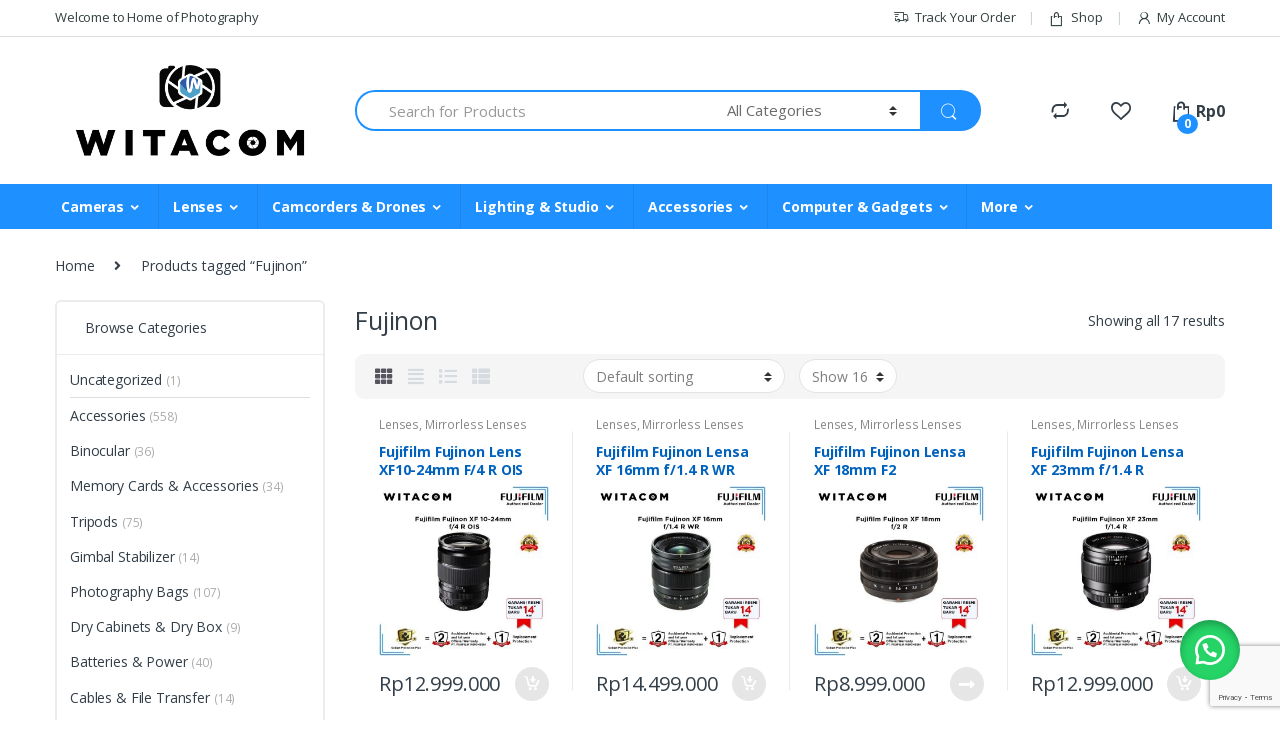

--- FILE ---
content_type: text/html; charset=UTF-8
request_url: https://witacom.com/product-tag/fujinon/
body_size: 32150
content:
<!DOCTYPE html>
<html lang="en-US">
<head>
<meta charset="UTF-8">
<meta name="viewport" content="width=device-width, initial-scale=1">
<link rel="profile" href="https://gmpg.org/xfn/11">
<link rel="pingback" href="https://witacom.com/xmlrpc.php">

				<script>document.documentElement.className = document.documentElement.className + ' yes-js js_active js'</script>
			<title>Fujinon &#8211; Witacom</title>
<meta name='robots' content='max-image-preview:large' />
	<style>img:is([sizes="auto" i], [sizes^="auto," i]) { contain-intrinsic-size: 3000px 1500px }</style>
	<link rel='dns-prefetch' href='//fonts.googleapis.com' />
<link rel="alternate" type="application/rss+xml" title="Witacom &raquo; Feed" href="https://witacom.com/feed/" />
<link rel="alternate" type="application/rss+xml" title="Witacom &raquo; Comments Feed" href="https://witacom.com/comments/feed/" />
<link rel="alternate" type="application/rss+xml" title="Witacom &raquo; Fujinon Tag Feed" href="https://witacom.com/product-tag/fujinon/feed/" />
		<style>
			.lazyload,
			.lazyloading {
				max-width: 100%;
			}
		</style>
		<script type="text/javascript">
/* <![CDATA[ */
window._wpemojiSettings = {"baseUrl":"https:\/\/s.w.org\/images\/core\/emoji\/16.0.1\/72x72\/","ext":".png","svgUrl":"https:\/\/s.w.org\/images\/core\/emoji\/16.0.1\/svg\/","svgExt":".svg","source":{"concatemoji":"https:\/\/witacom.com\/wp-includes\/js\/wp-emoji-release.min.js?ver=6.8.3"}};
/*! This file is auto-generated */
!function(s,n){var o,i,e;function c(e){try{var t={supportTests:e,timestamp:(new Date).valueOf()};sessionStorage.setItem(o,JSON.stringify(t))}catch(e){}}function p(e,t,n){e.clearRect(0,0,e.canvas.width,e.canvas.height),e.fillText(t,0,0);var t=new Uint32Array(e.getImageData(0,0,e.canvas.width,e.canvas.height).data),a=(e.clearRect(0,0,e.canvas.width,e.canvas.height),e.fillText(n,0,0),new Uint32Array(e.getImageData(0,0,e.canvas.width,e.canvas.height).data));return t.every(function(e,t){return e===a[t]})}function u(e,t){e.clearRect(0,0,e.canvas.width,e.canvas.height),e.fillText(t,0,0);for(var n=e.getImageData(16,16,1,1),a=0;a<n.data.length;a++)if(0!==n.data[a])return!1;return!0}function f(e,t,n,a){switch(t){case"flag":return n(e,"\ud83c\udff3\ufe0f\u200d\u26a7\ufe0f","\ud83c\udff3\ufe0f\u200b\u26a7\ufe0f")?!1:!n(e,"\ud83c\udde8\ud83c\uddf6","\ud83c\udde8\u200b\ud83c\uddf6")&&!n(e,"\ud83c\udff4\udb40\udc67\udb40\udc62\udb40\udc65\udb40\udc6e\udb40\udc67\udb40\udc7f","\ud83c\udff4\u200b\udb40\udc67\u200b\udb40\udc62\u200b\udb40\udc65\u200b\udb40\udc6e\u200b\udb40\udc67\u200b\udb40\udc7f");case"emoji":return!a(e,"\ud83e\udedf")}return!1}function g(e,t,n,a){var r="undefined"!=typeof WorkerGlobalScope&&self instanceof WorkerGlobalScope?new OffscreenCanvas(300,150):s.createElement("canvas"),o=r.getContext("2d",{willReadFrequently:!0}),i=(o.textBaseline="top",o.font="600 32px Arial",{});return e.forEach(function(e){i[e]=t(o,e,n,a)}),i}function t(e){var t=s.createElement("script");t.src=e,t.defer=!0,s.head.appendChild(t)}"undefined"!=typeof Promise&&(o="wpEmojiSettingsSupports",i=["flag","emoji"],n.supports={everything:!0,everythingExceptFlag:!0},e=new Promise(function(e){s.addEventListener("DOMContentLoaded",e,{once:!0})}),new Promise(function(t){var n=function(){try{var e=JSON.parse(sessionStorage.getItem(o));if("object"==typeof e&&"number"==typeof e.timestamp&&(new Date).valueOf()<e.timestamp+604800&&"object"==typeof e.supportTests)return e.supportTests}catch(e){}return null}();if(!n){if("undefined"!=typeof Worker&&"undefined"!=typeof OffscreenCanvas&&"undefined"!=typeof URL&&URL.createObjectURL&&"undefined"!=typeof Blob)try{var e="postMessage("+g.toString()+"("+[JSON.stringify(i),f.toString(),p.toString(),u.toString()].join(",")+"));",a=new Blob([e],{type:"text/javascript"}),r=new Worker(URL.createObjectURL(a),{name:"wpTestEmojiSupports"});return void(r.onmessage=function(e){c(n=e.data),r.terminate(),t(n)})}catch(e){}c(n=g(i,f,p,u))}t(n)}).then(function(e){for(var t in e)n.supports[t]=e[t],n.supports.everything=n.supports.everything&&n.supports[t],"flag"!==t&&(n.supports.everythingExceptFlag=n.supports.everythingExceptFlag&&n.supports[t]);n.supports.everythingExceptFlag=n.supports.everythingExceptFlag&&!n.supports.flag,n.DOMReady=!1,n.readyCallback=function(){n.DOMReady=!0}}).then(function(){return e}).then(function(){var e;n.supports.everything||(n.readyCallback(),(e=n.source||{}).concatemoji?t(e.concatemoji):e.wpemoji&&e.twemoji&&(t(e.twemoji),t(e.wpemoji)))}))}((window,document),window._wpemojiSettings);
/* ]]> */
</script>
<style id='wp-emoji-styles-inline-css' type='text/css'>

	img.wp-smiley, img.emoji {
		display: inline !important;
		border: none !important;
		box-shadow: none !important;
		height: 1em !important;
		width: 1em !important;
		margin: 0 0.07em !important;
		vertical-align: -0.1em !important;
		background: none !important;
		padding: 0 !important;
	}
</style>
<link rel='stylesheet' id='wp-block-library-css' href='https://witacom.com/wp-includes/css/dist/block-library/style.min.css?ver=6.8.3' type='text/css' media='all' />
<style id='classic-theme-styles-inline-css' type='text/css'>
/*! This file is auto-generated */
.wp-block-button__link{color:#fff;background-color:#32373c;border-radius:9999px;box-shadow:none;text-decoration:none;padding:calc(.667em + 2px) calc(1.333em + 2px);font-size:1.125em}.wp-block-file__button{background:#32373c;color:#fff;text-decoration:none}
</style>
<style id='global-styles-inline-css' type='text/css'>
:root{--wp--preset--aspect-ratio--square: 1;--wp--preset--aspect-ratio--4-3: 4/3;--wp--preset--aspect-ratio--3-4: 3/4;--wp--preset--aspect-ratio--3-2: 3/2;--wp--preset--aspect-ratio--2-3: 2/3;--wp--preset--aspect-ratio--16-9: 16/9;--wp--preset--aspect-ratio--9-16: 9/16;--wp--preset--color--black: #000000;--wp--preset--color--cyan-bluish-gray: #abb8c3;--wp--preset--color--white: #ffffff;--wp--preset--color--pale-pink: #f78da7;--wp--preset--color--vivid-red: #cf2e2e;--wp--preset--color--luminous-vivid-orange: #ff6900;--wp--preset--color--luminous-vivid-amber: #fcb900;--wp--preset--color--light-green-cyan: #7bdcb5;--wp--preset--color--vivid-green-cyan: #00d084;--wp--preset--color--pale-cyan-blue: #8ed1fc;--wp--preset--color--vivid-cyan-blue: #0693e3;--wp--preset--color--vivid-purple: #9b51e0;--wp--preset--gradient--vivid-cyan-blue-to-vivid-purple: linear-gradient(135deg,rgba(6,147,227,1) 0%,rgb(155,81,224) 100%);--wp--preset--gradient--light-green-cyan-to-vivid-green-cyan: linear-gradient(135deg,rgb(122,220,180) 0%,rgb(0,208,130) 100%);--wp--preset--gradient--luminous-vivid-amber-to-luminous-vivid-orange: linear-gradient(135deg,rgba(252,185,0,1) 0%,rgba(255,105,0,1) 100%);--wp--preset--gradient--luminous-vivid-orange-to-vivid-red: linear-gradient(135deg,rgba(255,105,0,1) 0%,rgb(207,46,46) 100%);--wp--preset--gradient--very-light-gray-to-cyan-bluish-gray: linear-gradient(135deg,rgb(238,238,238) 0%,rgb(169,184,195) 100%);--wp--preset--gradient--cool-to-warm-spectrum: linear-gradient(135deg,rgb(74,234,220) 0%,rgb(151,120,209) 20%,rgb(207,42,186) 40%,rgb(238,44,130) 60%,rgb(251,105,98) 80%,rgb(254,248,76) 100%);--wp--preset--gradient--blush-light-purple: linear-gradient(135deg,rgb(255,206,236) 0%,rgb(152,150,240) 100%);--wp--preset--gradient--blush-bordeaux: linear-gradient(135deg,rgb(254,205,165) 0%,rgb(254,45,45) 50%,rgb(107,0,62) 100%);--wp--preset--gradient--luminous-dusk: linear-gradient(135deg,rgb(255,203,112) 0%,rgb(199,81,192) 50%,rgb(65,88,208) 100%);--wp--preset--gradient--pale-ocean: linear-gradient(135deg,rgb(255,245,203) 0%,rgb(182,227,212) 50%,rgb(51,167,181) 100%);--wp--preset--gradient--electric-grass: linear-gradient(135deg,rgb(202,248,128) 0%,rgb(113,206,126) 100%);--wp--preset--gradient--midnight: linear-gradient(135deg,rgb(2,3,129) 0%,rgb(40,116,252) 100%);--wp--preset--font-size--small: 13px;--wp--preset--font-size--medium: 20px;--wp--preset--font-size--large: 36px;--wp--preset--font-size--x-large: 42px;--wp--preset--spacing--20: 0.44rem;--wp--preset--spacing--30: 0.67rem;--wp--preset--spacing--40: 1rem;--wp--preset--spacing--50: 1.5rem;--wp--preset--spacing--60: 2.25rem;--wp--preset--spacing--70: 3.38rem;--wp--preset--spacing--80: 5.06rem;--wp--preset--shadow--natural: 6px 6px 9px rgba(0, 0, 0, 0.2);--wp--preset--shadow--deep: 12px 12px 50px rgba(0, 0, 0, 0.4);--wp--preset--shadow--sharp: 6px 6px 0px rgba(0, 0, 0, 0.2);--wp--preset--shadow--outlined: 6px 6px 0px -3px rgba(255, 255, 255, 1), 6px 6px rgba(0, 0, 0, 1);--wp--preset--shadow--crisp: 6px 6px 0px rgba(0, 0, 0, 1);}:where(.is-layout-flex){gap: 0.5em;}:where(.is-layout-grid){gap: 0.5em;}body .is-layout-flex{display: flex;}.is-layout-flex{flex-wrap: wrap;align-items: center;}.is-layout-flex > :is(*, div){margin: 0;}body .is-layout-grid{display: grid;}.is-layout-grid > :is(*, div){margin: 0;}:where(.wp-block-columns.is-layout-flex){gap: 2em;}:where(.wp-block-columns.is-layout-grid){gap: 2em;}:where(.wp-block-post-template.is-layout-flex){gap: 1.25em;}:where(.wp-block-post-template.is-layout-grid){gap: 1.25em;}.has-black-color{color: var(--wp--preset--color--black) !important;}.has-cyan-bluish-gray-color{color: var(--wp--preset--color--cyan-bluish-gray) !important;}.has-white-color{color: var(--wp--preset--color--white) !important;}.has-pale-pink-color{color: var(--wp--preset--color--pale-pink) !important;}.has-vivid-red-color{color: var(--wp--preset--color--vivid-red) !important;}.has-luminous-vivid-orange-color{color: var(--wp--preset--color--luminous-vivid-orange) !important;}.has-luminous-vivid-amber-color{color: var(--wp--preset--color--luminous-vivid-amber) !important;}.has-light-green-cyan-color{color: var(--wp--preset--color--light-green-cyan) !important;}.has-vivid-green-cyan-color{color: var(--wp--preset--color--vivid-green-cyan) !important;}.has-pale-cyan-blue-color{color: var(--wp--preset--color--pale-cyan-blue) !important;}.has-vivid-cyan-blue-color{color: var(--wp--preset--color--vivid-cyan-blue) !important;}.has-vivid-purple-color{color: var(--wp--preset--color--vivid-purple) !important;}.has-black-background-color{background-color: var(--wp--preset--color--black) !important;}.has-cyan-bluish-gray-background-color{background-color: var(--wp--preset--color--cyan-bluish-gray) !important;}.has-white-background-color{background-color: var(--wp--preset--color--white) !important;}.has-pale-pink-background-color{background-color: var(--wp--preset--color--pale-pink) !important;}.has-vivid-red-background-color{background-color: var(--wp--preset--color--vivid-red) !important;}.has-luminous-vivid-orange-background-color{background-color: var(--wp--preset--color--luminous-vivid-orange) !important;}.has-luminous-vivid-amber-background-color{background-color: var(--wp--preset--color--luminous-vivid-amber) !important;}.has-light-green-cyan-background-color{background-color: var(--wp--preset--color--light-green-cyan) !important;}.has-vivid-green-cyan-background-color{background-color: var(--wp--preset--color--vivid-green-cyan) !important;}.has-pale-cyan-blue-background-color{background-color: var(--wp--preset--color--pale-cyan-blue) !important;}.has-vivid-cyan-blue-background-color{background-color: var(--wp--preset--color--vivid-cyan-blue) !important;}.has-vivid-purple-background-color{background-color: var(--wp--preset--color--vivid-purple) !important;}.has-black-border-color{border-color: var(--wp--preset--color--black) !important;}.has-cyan-bluish-gray-border-color{border-color: var(--wp--preset--color--cyan-bluish-gray) !important;}.has-white-border-color{border-color: var(--wp--preset--color--white) !important;}.has-pale-pink-border-color{border-color: var(--wp--preset--color--pale-pink) !important;}.has-vivid-red-border-color{border-color: var(--wp--preset--color--vivid-red) !important;}.has-luminous-vivid-orange-border-color{border-color: var(--wp--preset--color--luminous-vivid-orange) !important;}.has-luminous-vivid-amber-border-color{border-color: var(--wp--preset--color--luminous-vivid-amber) !important;}.has-light-green-cyan-border-color{border-color: var(--wp--preset--color--light-green-cyan) !important;}.has-vivid-green-cyan-border-color{border-color: var(--wp--preset--color--vivid-green-cyan) !important;}.has-pale-cyan-blue-border-color{border-color: var(--wp--preset--color--pale-cyan-blue) !important;}.has-vivid-cyan-blue-border-color{border-color: var(--wp--preset--color--vivid-cyan-blue) !important;}.has-vivid-purple-border-color{border-color: var(--wp--preset--color--vivid-purple) !important;}.has-vivid-cyan-blue-to-vivid-purple-gradient-background{background: var(--wp--preset--gradient--vivid-cyan-blue-to-vivid-purple) !important;}.has-light-green-cyan-to-vivid-green-cyan-gradient-background{background: var(--wp--preset--gradient--light-green-cyan-to-vivid-green-cyan) !important;}.has-luminous-vivid-amber-to-luminous-vivid-orange-gradient-background{background: var(--wp--preset--gradient--luminous-vivid-amber-to-luminous-vivid-orange) !important;}.has-luminous-vivid-orange-to-vivid-red-gradient-background{background: var(--wp--preset--gradient--luminous-vivid-orange-to-vivid-red) !important;}.has-very-light-gray-to-cyan-bluish-gray-gradient-background{background: var(--wp--preset--gradient--very-light-gray-to-cyan-bluish-gray) !important;}.has-cool-to-warm-spectrum-gradient-background{background: var(--wp--preset--gradient--cool-to-warm-spectrum) !important;}.has-blush-light-purple-gradient-background{background: var(--wp--preset--gradient--blush-light-purple) !important;}.has-blush-bordeaux-gradient-background{background: var(--wp--preset--gradient--blush-bordeaux) !important;}.has-luminous-dusk-gradient-background{background: var(--wp--preset--gradient--luminous-dusk) !important;}.has-pale-ocean-gradient-background{background: var(--wp--preset--gradient--pale-ocean) !important;}.has-electric-grass-gradient-background{background: var(--wp--preset--gradient--electric-grass) !important;}.has-midnight-gradient-background{background: var(--wp--preset--gradient--midnight) !important;}.has-small-font-size{font-size: var(--wp--preset--font-size--small) !important;}.has-medium-font-size{font-size: var(--wp--preset--font-size--medium) !important;}.has-large-font-size{font-size: var(--wp--preset--font-size--large) !important;}.has-x-large-font-size{font-size: var(--wp--preset--font-size--x-large) !important;}
:where(.wp-block-post-template.is-layout-flex){gap: 1.25em;}:where(.wp-block-post-template.is-layout-grid){gap: 1.25em;}
:where(.wp-block-columns.is-layout-flex){gap: 2em;}:where(.wp-block-columns.is-layout-grid){gap: 2em;}
:root :where(.wp-block-pullquote){font-size: 1.5em;line-height: 1.6;}
</style>
<link rel='stylesheet' id='contact-form-7-css' href='https://witacom.com/wp-content/plugins/contact-form-7/includes/css/styles.css?ver=6.1.3' type='text/css' media='all' />
<style id='woocommerce-inline-inline-css' type='text/css'>
.woocommerce form .form-row .required { visibility: visible; }
</style>
<link rel='stylesheet' id='wa_order_style-css' href='https://witacom.com/wp-content/plugins/oneclick-whatsapp-order/assets/css/main-style.css?ver=1.0.9' type='text/css' media='all' />
<link rel='stylesheet' id='brands-styles-css' href='https://witacom.com/wp-content/plugins/woocommerce/assets/css/brands.css?ver=10.3.7' type='text/css' media='all' />
<link rel='stylesheet' id='electro-fonts-css' href='//fonts.googleapis.com/css?family=Open+Sans%3A400%2C300%2C600%2C700%2C800%2C800italic%2C700italic%2C600italic%2C400italic%2C300italic&#038;subset=latin%2Clatin-ext' type='text/css' media='all' />
<link rel='stylesheet' id='bootstrap-css' href='https://witacom.com/wp-content/themes/electro/assets/css/bootstrap.min.css?ver=2.5.8' type='text/css' media='all' />
<link rel='stylesheet' id='font-electro-css' href='https://witacom.com/wp-content/themes/electro/assets/css/font-electro.css?ver=2.5.8' type='text/css' media='all' />
<link rel='stylesheet' id='fontawesome-css' href='https://witacom.com/wp-content/themes/electro/assets/vendor/fontawesome/css/all.min.css?ver=2.5.8' type='text/css' media='all' />
<link rel='stylesheet' id='animate-css-css' href='https://witacom.com/wp-content/themes/electro/assets/vendor/animate.css/animate.min.css?ver=2.5.8' type='text/css' media='all' />
<link rel='stylesheet' id='jquery-mCustomScrollbar-css' href='https://witacom.com/wp-content/themes/electro/assets/vendor/malihu-custom-scrollbar-plugin/jquery.mCustomScrollbar.css?ver=2.5.8' type='text/css' media='all' />
<link rel='stylesheet' id='electro-style-css' href='https://witacom.com/wp-content/themes/electro/style.min.css?ver=2.5.8' type='text/css' media='all' />
<link rel='stylesheet' id='electro-style-v2-css' href='https://witacom.com/wp-content/themes/electro/assets/css/v2.min.css?ver=2.5.8' type='text/css' media='all' />
<link rel='stylesheet' id='jquery-fixedheadertable-style-css' href='https://witacom.com/wp-content/plugins/yith-woocommerce-compare/assets/css/jquery.dataTables.css?ver=1.10.18' type='text/css' media='all' />
<link rel='stylesheet' id='yith_woocompare_page-css' href='https://witacom.com/wp-content/plugins/yith-woocommerce-compare/assets/css/compare.css?ver=3.5.0' type='text/css' media='all' />
<link rel='stylesheet' id='yith-woocompare-widget-css' href='https://witacom.com/wp-content/plugins/yith-woocommerce-compare/assets/css/widget.css?ver=3.5.0' type='text/css' media='all' />
<script type="text/javascript" src="https://witacom.com/wp-includes/js/jquery/jquery.min.js?ver=3.7.1" id="jquery-core-js"></script>
<script type="text/javascript" src="https://witacom.com/wp-includes/js/jquery/jquery-migrate.min.js?ver=3.4.1" id="jquery-migrate-js"></script>
<script type="text/javascript" src="https://witacom.com/wp-content/plugins/woocommerce/assets/js/jquery-blockui/jquery.blockUI.min.js?ver=2.7.0-wc.10.3.7" id="wc-jquery-blockui-js" data-wp-strategy="defer"></script>
<script type="text/javascript" id="wc-add-to-cart-js-extra">
/* <![CDATA[ */
var wc_add_to_cart_params = {"ajax_url":"\/wp-admin\/admin-ajax.php","wc_ajax_url":"\/?wc-ajax=%%endpoint%%","i18n_view_cart":"View cart","cart_url":"https:\/\/witacom.com\/cart\/","is_cart":"","cart_redirect_after_add":"no"};
/* ]]> */
</script>
<script type="text/javascript" src="https://witacom.com/wp-content/plugins/woocommerce/assets/js/frontend/add-to-cart.min.js?ver=10.3.7" id="wc-add-to-cart-js" data-wp-strategy="defer"></script>
<script type="text/javascript" src="https://witacom.com/wp-content/plugins/woocommerce/assets/js/js-cookie/js.cookie.min.js?ver=2.1.4-wc.10.3.7" id="wc-js-cookie-js" defer="defer" data-wp-strategy="defer"></script>
<script type="text/javascript" id="woocommerce-js-extra">
/* <![CDATA[ */
var woocommerce_params = {"ajax_url":"\/wp-admin\/admin-ajax.php","wc_ajax_url":"\/?wc-ajax=%%endpoint%%","i18n_password_show":"Show password","i18n_password_hide":"Hide password"};
/* ]]> */
</script>
<script type="text/javascript" src="https://witacom.com/wp-content/plugins/woocommerce/assets/js/frontend/woocommerce.min.js?ver=10.3.7" id="woocommerce-js" defer="defer" data-wp-strategy="defer"></script>
<script type="text/javascript" src="https://witacom.com/wp-content/plugins/js_composer/assets/js/vendors/woocommerce-add-to-cart.js?ver=6.2.0" id="vc_woocommerce-add-to-cart-js-js"></script>
<link rel="https://api.w.org/" href="https://witacom.com/wp-json/" /><link rel="alternate" title="JSON" type="application/json" href="https://witacom.com/wp-json/wp/v2/product_tag/347" /><link rel="EditURI" type="application/rsd+xml" title="RSD" href="https://witacom.com/xmlrpc.php?rsd" />
<meta name="generator" content="WordPress 6.8.3" />
<meta name="generator" content="WooCommerce 10.3.7" />
<meta name="generator" content="Redux 4.5.9" /><!-- Google Tag Manager -->
<script>(function(w,d,s,l,i){w[l]=w[l]||[];w[l].push({'gtm.start':
new Date().getTime(),event:'gtm.js'});var f=d.getElementsByTagName(s)[0],
j=d.createElement(s),dl=l!='dataLayer'?'&l='+l:'';j.async=true;j.src=
'https://www.googletagmanager.com/gtm.js?id='+i+dl;f.parentNode.insertBefore(j,f);
})(window,document,'script','dataLayer','GTM-T8NW8ZW');</script>
<!-- End Google Tag Manager -->	<style>
		#sendbtn,
		#sendbtn2,
		.wa-order-button,
		.gdpr_wa_button_input,
		a.wa-order-checkout,
		a.wa-order-thankyou,
		.shortcode_wa_button,
		.shortcode_wa_button_nt,
		.floating_button {
			-webkit-box-shadow: inset 0px 4px 7px 0px rgba(0,0,0,0.25) !important;
			-moz-box-shadow: inset 0px 4px 7px 0px rgba(0,0,0,0.25) !important;
			box-shadow: inset 0px 4px 7px 0px rgba(0,0,0,0.25) !important;
		}

		#sendbtn:hover,
		#sendbtn2:hover,
		.wa-order-button:hover,
		.gdpr_wa_button_input:hover,
		a.wa-order-checkout:hover,
		a.wa-order-thankyou:hover,
		.shortcode_wa_button:hover,
		.shortcode_wa_button_nt:hover,
		.floating_button:hover {
			-webkit-box-shadow: inset 0px 4px 7px 0px rgba(0,0,0,0.25) !important;
			-moz-box-shadow: inset 0px 4px 7px 0px rgba(0,0,0,0.25) !important;
			box-shadow: inset 0px 4px 7px 0px rgba(0,0,0,0.25) !important;
		}
	</style>
	<style>
		.floating_button {
			margin-top: 20px !important;
			margin-right: 20px !important;
			margin-bottom: 20px !important;
			margin-left: 20px !important;

			padding-top: 10px !important;
			padding-right: 10px !important;
			padding-bottom: 10px !important;
			padding-left: 10px !important;

			position: fixed !important;
			width: 60px !important;
			height: 60px !important;
			bottom: 20px !important;
			background-color: #25D366 !important;
			color: #ffffff !important;
			border-radius: 50% !important;
			display: flex !important;
			align-items: center !important;
			justify-content: center !important;
			box-shadow: 0 8px 25px -5px rgba(45, 62, 79, .3) !important;
			z-index: 9999999 !important;
			text-decoration: none !important;
			right: 20px !important;
		}

		/* Hide the old :before pseudo-element to prevent duplicate icons */
		.floating_button:before {
			display: none !important;
			content: none !important;
		}

		.floating_button_icon {
			display: block !important;
			width: 30px !important;
			height: 30px !important;
			margin-top: 0px !important;
			margin-right: 0px !important;
			margin-bottom: 0px !important;
			margin-left: 0px !important;
			padding-top: 0px !important;
			padding-right: 0px !important;
			padding-bottom: 0px !important;
			padding-left: 0px !important;
			background-image: url('data:image/svg+xml;utf8,<svg xmlns="http://www.w3.org/2000/svg" viewBox="0 0 24 24" width="30px" height="30px"><path fill="%23fff" d="M3.516 3.516c4.686-4.686 12.284-4.686 16.97 0 4.686 4.686 4.686 12.283 0 16.97a12.004 12.004 0 01-13.754 2.299l-5.814.735a.392.392 0 01-.438-.44l.748-5.788A12.002 12.002 0 013.517 3.517zm3.61 17.043l.3.158a9.846 9.846 0 0011.534-1.758c3.843-3.843 3.843-10.074 0-13.918-3.843-3.843-10.075-3.843-13.918 0a9.846 9.846 0 00-1.747 11.554l.16.303-.51 3.942a.196.196 0 00.219.22l3.961-.501zm6.534-7.003l-.933 1.164a9.843 9.843 0 01-3.497-3.495l1.166-.933a.792.792 0 00.23-.94L9.561 6.96a.793.793 0 00-.924-.445 1291.6 1291.6 0 00-2.023.524.797.797 0 00-.588.88 11.754 11.754 0 0010.005 10.005.797.797 0 00.88-.587l.525-2.023a.793.793 0 00-.445-.923L14.6 13.327a.792.792 0 00-.94.23z"/></svg>') !important;
			background-repeat: no-repeat !important;
			background-position: center !important;
			background-size: contain !important;
		}

		.label-container {
			position: fixed !important;
			bottom: 33px !important;
			display: table !important;
			visibility: hidden !important;
			z-index: 9999999 !important;
		}

		.label-text {
			color: #43474e !important;
			background: #f5f7f9 !important;
			display: inline-block !important;
			padding: 7px !important;
			border-radius: 3px !important;
			font-size: 14px !important;
			bottom: 15px !important;
		}

		a.floating_button:hover div.label-container,
		a.floating_button:hover div.label-text {
			visibility: visible !important;
			opacity: 1 !important;
		}

		@media only screen and (max-width: 480px) {
			.floating_button {
				bottom: 10px !important;
				right: 10px !important;
			}
		}
	</style>
			<script>
			document.documentElement.className = document.documentElement.className.replace('no-js', 'js');
		</script>
				<style>
			.no-js img.lazyload {
				display: none;
			}

			figure.wp-block-image img.lazyloading {
				min-width: 150px;
			}

			.lazyload,
			.lazyloading {
				--smush-placeholder-width: 100px;
				--smush-placeholder-aspect-ratio: 1/1;
				width: var(--smush-image-width, var(--smush-placeholder-width)) !important;
				aspect-ratio: var(--smush-image-aspect-ratio, var(--smush-placeholder-aspect-ratio)) !important;
			}

						.lazyload, .lazyloading {
				opacity: 0;
			}

			.lazyloaded {
				opacity: 1;
				transition: opacity 400ms;
				transition-delay: 0ms;
			}

					</style>
			<noscript><style>.woocommerce-product-gallery{ opacity: 1 !important; }</style></noscript>
	<meta name="generator" content="Powered by WPBakery Page Builder - drag and drop page builder for WordPress."/>
<meta name="generator" content="Powered by Slider Revolution 6.7.38 - responsive, Mobile-Friendly Slider Plugin for WordPress with comfortable drag and drop interface." />
<link rel="icon" href="https://witacom.com/wp-content/uploads/2020/08/cropped-favicon-32x32.png" sizes="32x32" />
<link rel="icon" href="https://witacom.com/wp-content/uploads/2020/08/cropped-favicon-192x192.png" sizes="192x192" />
<link rel="apple-touch-icon" href="https://witacom.com/wp-content/uploads/2020/08/cropped-favicon-180x180.png" />
<meta name="msapplication-TileImage" content="https://witacom.com/wp-content/uploads/2020/08/cropped-favicon-270x270.png" />
<script>function setREVStartSize(e){
			//window.requestAnimationFrame(function() {
				window.RSIW = window.RSIW===undefined ? window.innerWidth : window.RSIW;
				window.RSIH = window.RSIH===undefined ? window.innerHeight : window.RSIH;
				try {
					var pw = document.getElementById(e.c).parentNode.offsetWidth,
						newh;
					pw = pw===0 || isNaN(pw) || (e.l=="fullwidth" || e.layout=="fullwidth") ? window.RSIW : pw;
					e.tabw = e.tabw===undefined ? 0 : parseInt(e.tabw);
					e.thumbw = e.thumbw===undefined ? 0 : parseInt(e.thumbw);
					e.tabh = e.tabh===undefined ? 0 : parseInt(e.tabh);
					e.thumbh = e.thumbh===undefined ? 0 : parseInt(e.thumbh);
					e.tabhide = e.tabhide===undefined ? 0 : parseInt(e.tabhide);
					e.thumbhide = e.thumbhide===undefined ? 0 : parseInt(e.thumbhide);
					e.mh = e.mh===undefined || e.mh=="" || e.mh==="auto" ? 0 : parseInt(e.mh,0);
					if(e.layout==="fullscreen" || e.l==="fullscreen")
						newh = Math.max(e.mh,window.RSIH);
					else{
						e.gw = Array.isArray(e.gw) ? e.gw : [e.gw];
						for (var i in e.rl) if (e.gw[i]===undefined || e.gw[i]===0) e.gw[i] = e.gw[i-1];
						e.gh = e.el===undefined || e.el==="" || (Array.isArray(e.el) && e.el.length==0)? e.gh : e.el;
						e.gh = Array.isArray(e.gh) ? e.gh : [e.gh];
						for (var i in e.rl) if (e.gh[i]===undefined || e.gh[i]===0) e.gh[i] = e.gh[i-1];
											
						var nl = new Array(e.rl.length),
							ix = 0,
							sl;
						e.tabw = e.tabhide>=pw ? 0 : e.tabw;
						e.thumbw = e.thumbhide>=pw ? 0 : e.thumbw;
						e.tabh = e.tabhide>=pw ? 0 : e.tabh;
						e.thumbh = e.thumbhide>=pw ? 0 : e.thumbh;
						for (var i in e.rl) nl[i] = e.rl[i]<window.RSIW ? 0 : e.rl[i];
						sl = nl[0];
						for (var i in nl) if (sl>nl[i] && nl[i]>0) { sl = nl[i]; ix=i;}
						var m = pw>(e.gw[ix]+e.tabw+e.thumbw) ? 1 : (pw-(e.tabw+e.thumbw)) / (e.gw[ix]);
						newh =  (e.gh[ix] * m) + (e.tabh + e.thumbh);
					}
					var el = document.getElementById(e.c);
					if (el!==null && el) el.style.height = newh+"px";
					el = document.getElementById(e.c+"_wrapper");
					if (el!==null && el) {
						el.style.height = newh+"px";
						el.style.display = "block";
					}
				} catch(e){
					console.log("Failure at Presize of Slider:" + e)
				}
			//});
		  };</script>
<style type="text/css">
        .footer-call-us .call-us-icon i,
        .header-support-info .support-icon i,
        .header-support-inner .support-icon,
        .widget_electro_products_filter .widget_layered_nav li > a:hover::before,
        .widget_electro_products_filter .widget_layered_nav li > a:focus::before,
        .widget_electro_products_filter .widget_product_categories li > a:hover::before,
        .widget_electro_products_filter .widget_product_categories li > a:focus::before,
        .widget_electro_products_filter .widget_layered_nav li.chosen > a::before,
        .widget_electro_products_filter .widget_product_categories li.current-cat > a::before,
        .features-list .media-left i,
        .secondary-nav>.dropdown.open >a::before,
        p.stars a,
        .top-bar.top-bar-v1 #menu-top-bar-left.nav-inline .menu-item > a i,
        .handheld-footer .handheld-footer-bar .footer-call-us .call-us-text span,
        .footer-v2 .handheld-footer .handheld-footer-bar .footer-call-us .call-us-text span,
        .top-bar .menu-item.customer-support i {
            color: #1e90ff;
        }

        .header-logo svg ellipse,
        .footer-logo svg ellipse{
            fill:#1e90ff;
        }

        .primary-nav .nav-inline > .menu-item .dropdown-menu,
        .primary-nav-menu .nav-inline > .menu-item .dropdown-menu,
        .navbar-primary .navbar-nav > .menu-item .dropdown-menu,
        .vertical-menu .menu-item-has-children > .dropdown-menu,
        .departments-menu .menu-item-has-children:hover > .dropdown-menu,
        .top-bar .nav-inline > .menu-item .dropdown-menu,
        .secondary-nav>.dropdown .dropdown-menu,
        .header-v6 .vertical-menu .list-group-item > .dropdown-menu,
        .best-selling-menu .nav-item>ul>li.electro-more-menu-item .dropdown-menu,
        .home-v5-slider .tp-tab.selected .tp-tab-title:before,
        .home-v5-slider .tp-tab.selected .tp-tab-title:after,
        .header-v5 .electro-navigation .departments-menu-v2>.dropdown>.dropdown-menu,
        .product-categories-list-with-header.v2 header .caption .section-title:after,
        .primary-nav-menu .nav-inline >.menu-item .dropdown-menu,
        .dropdown-menu-mini-cart,
        .dropdown-menu-user-account,
        .electro-navbar-primary .nav>.menu-item.menu-item-has-children .dropdown-menu,
        .header-v6 .header-logo-area .departments-menu-v2 .departments-menu-v2-title+.dropdown-menu,
        .departments-menu-v2 .departments-menu-v2-title+.dropdown-menu li.menu-item-has-children .dropdown-menu,
        .secondary-nav-v6 .secondary-nav-v6-inner .sub-menu,
        .secondary-nav-v6 .widget_nav_menu .sub-menu {
            border-top-color: #1e90ff;
        }

        .columns-6-1 > ul.products > li.product .thumbnails > a:hover,
        .primary-nav .nav-inline .yamm-fw.open > a::before,
        .columns-6-1>ul.products.product-main-6-1 .electro-wc-product-gallery__wrapper .electro-wc-product-gallery__image.flex-active-slide img,
        .single-product .electro-wc-product-gallery .electro-wc-product-gallery__wrapper .electro-wc-product-gallery__image.flex-active-slide img,
        .products-6-1-with-categories-inner .product-main-6-1 .images .thumbnails a:hover,
        .home-v5-slider .tp-tab.selected .tp-tab-title:after,
        .electro-navbar .departments-menu-v2 .departments-menu-v2-title+.dropdown-menu li.menu-item-has-children>.dropdown-menu,
        .product-main-6-1 .thumbnails>a:focus, .product-main-6-1 .thumbnails>a:hover,
        .product-main-6-1 .thumbnails>a:focus, .product-main-6-1 .thumbnails>a:focus,
        .product-main-6-1 .thumbnails>a:focus>img, .product-main-6-1 .thumbnails>a:hover>img,
        .product-main-6-1 .thumbnails>a:focus>img, .product-main-6-1 .thumbnails>a:focus>img {
            border-bottom-color: #1e90ff;
        }

        .navbar-primary,
        .footer-newsletter,
        .button:hover::before,
        li.product:hover .button::before,
        li.product:hover .added_to_cart::before,
        .owl-item .product:hover .button::before,
        .owl-item .product:hover .added_to_cart::before,
        .widget_price_filter .ui-slider .ui-slider-handle,
        .woocommerce-pagination ul.page-numbers > li a.current,
        .woocommerce-pagination ul.page-numbers > li span.current,
        .pagination ul.page-numbers > li a.current,
        .pagination ul.page-numbers > li span.current,
        .owl-dots .owl-dot.active,
        .products-carousel-tabs .nav-link.active::before,
        .deal-progress .progress-bar,
        .products-2-1-2 .nav-link.active::before,
        .products-4-1-4 .nav-link.active::before,
        .da .da-action > a::after,
        .header-v1 .navbar-search .input-group .btn,
        .header-v3 .navbar-search .input-group .btn,
        .header-v6 .navbar-search .input-group .btn,
        .header-v8 .navbar-search .input-group .btn,
        .vertical-menu > li:first-child,
        .widget.widget_tag_cloud .tagcloud a:hover,
        .widget.widget_tag_cloud .tagcloud a:focus,
        .navbar-mini-cart .cart-items-count,
        .navbar-compare .count,
        .navbar-wishlist .count,
        .wc-tabs > li.active a::before,
        .ec-tabs > li.active a::before,
        .woocommerce-info,
        .woocommerce-noreviews,
        p.no-comments,
        .products-2-1-2 .nav-link:hover::before,
        .products-4-1-4 .nav-link:hover::before,
        .single_add_to_cart_button,
        .section-onsale-product-carousel .onsale-product-carousel .onsale-product .onsale-product-content .deal-cart-button .button,
        .section-onsale-product-carousel .onsale-product-carousel .onsale-product .onsale-product-content .deal-cart-button .added_to_cart,
        .wpb-accordion .vc_tta.vc_general .vc_tta-panel.vc_active .vc_tta-panel-heading .vc_tta-panel-title > a i,
        ul.products > li.product.list-view:not(.list-view-small) .button:hover,
        ul.products > li.product.list-view:not(.list-view-small) .button:focus,
        ul.products > li.product.list-view:not(.list-view-small) .button:active,
        ul.products > li.product.list-view.list-view-small .button:hover::after,
        ul.products > li.product.list-view.list-view-small .button:focus::after,
        ul.products > li.product.list-view.list-view-small .button:active::after,
        .widget_electro_products_carousel_widget .section-products-carousel .owl-nav .owl-prev:hover,
        .widget_electro_products_carousel_widget .section-products-carousel .owl-nav .owl-next:hover,
        .full-color-background .header-v3,
        .full-color-background .header-v4,
        .full-color-background .top-bar,
        .pace .pace-progress,
        .electro-handheld-footer-bar ul li a .count,
        .handheld-navigation-wrapper .stuck .navbar-toggler,
        .handheld-navigation-wrapper .stuck button,
        .handheld-navigation-wrapper.toggled .stuck .navbar-toggler,
        .handheld-navigation-wrapper.toggled .stuck button,
        .da .da-action>a::after,
        .demo_store,
        .header-v5 .header-top,
        .handheld-header-v2,
        .handheld-header-v2.stuck,
        #payment .place-order button[type=submit],
        .single-product .product-images-wrapper .flex-control-nav li a.flex-active,
        .section-onsale-product .savings,
        .section-onsale-product-carousel .savings,
        .columns-6-1>ul.products.product-main-6-1>li.product .electro-wc-product-gallery .flex-control-nav li a.flex-active,
        .products-carousel-tabs-v5 header ul.nav-inline .nav-link.active,
        .products-carousel-tabs-with-deal header ul.nav-inline .nav-link.active,
        section .deals-carousel-inner-block .onsale-product .onsale-product-content .deal-cart-button .added_to_cart,
        section .deals-carousel-inner-block .onsale-product .onsale-product-content .deal-cart-button .button,
        .header-icon-counter,
        .electro-navbar,
        .departments-menu-v2-title,
        section .deals-carousel-inner-block .onsale-product .onsale-product-content .deal-cart-button .added_to_cart,
        section .deals-carousel-inner-block .onsale-product .onsale-product-content .deal-cart-button .button,
        .deal-products-with-featured header,
        .deal-products-with-featured ul.products > li.product.product-featured .savings,
        .mobile-header-v2,
        .mobile-header-v2.stuck,
        .product-categories-list-with-header.v2 header .caption .section-title,
        .product-categories-list-with-header.v2 header .caption .section-title,
        .home-mobile-v2-features-block,
        .show-nav .nav .nav-item.active .nav-link,
        .header-v5,
        .header-v5 .stuck,
        .electro-navbar-primary,
        .navbar-search-input-group .navbar-search-button,
        .da-block .da-action::after,
        .products-6-1 header.show-nav ul.nav .nav-item.active .nav-link,
        ul.products[data-view=list-view].columns-1>li.product .product-loop-footer .button,
        ul.products[data-view=list-view].columns-2>li.product .product-loop-footer .button,
        ul.products[data-view=list-view].columns-3>li.product .product-loop-footer .button,
        ul.products[data-view=list-view].columns-4>li.product .product-loop-footer .button,
        ul.products[data-view=list-view].columns-5>li.product .product-loop-footer .button,
        ul.products[data-view=list-view].columns-6>li.product .product-loop-footer .button,
        ul.products[data-view=list-view].columns-7>li.product .product-loop-footer .button,
        ul.products[data-view=list-view].columns-8>li.product .product-loop-footer .button,
        .products.show-btn>li.product .added_to_cart,
        .products.show-btn>li.product .button,
        .yith-wcqv-button,
        .header-v7 .masthead,
        .category-icons-carousel .category a:hover .category-icon,
        .products-carousel-banner-vertical-tabs .banners-tabs>.nav a.active,
        .products-carousel-with-timer .deal-countdown-timer,
        .dokan-elector-style-active.store-v1 .profile-frame + .dokan-store-tabs > ul li.active a:after,
        .dokan-elector-style-active.store-v5 .profile-frame + .dokan-store-tabs > ul li.active a:after,
        .aws-container .aws-search-form .aws-search-clear,
        div.wpforms-container-full .wpforms-form input[type=submit],
        div.wpforms-container-full .wpforms-form button[type=submit],
        div.wpforms-container-full .wpforms-form .wpforms-page-button {
            background-color: #1e90ff;
        }

        .electro-navbar .departments-menu-v2 .departments-menu-v2-title+.dropdown-menu li.menu-item-has-children>.dropdown-menu,
        .products-carousel-banner-vertical-tabs .banners-tabs>.nav a.active::before {
            border-right-color: #1e90ff;
        }

        .hero-action-btn:hover {
            background-color: #1c84eb !important;
        }

        .hero-action-btn,
        #scrollUp,
        .custom .tp-bullet.selected,
        .home-v1-slider .btn-primary,
        .home-v2-slider .btn-primary,
        .home-v3-slider .btn-primary {
            background-color: #1e90ff !important;
        }

        .departments-menu .departments-menu-dropdown,
        .departments-menu .menu-item-has-children > .dropdown-menu,
        .widget_price_filter .ui-slider .ui-slider-handle:last-child,
        section header h1::after,
        section header .h1::after,
        .products-carousel-tabs .nav-link.active::after,
        section.section-product-cards-carousel header ul.nav .active .nav-link,
        section.section-onsale-product,
        section.section-onsale-product-carousel .onsale-product-carousel,
        .products-2-1-2 .nav-link.active::after,
        .products-4-1-4 .nav-link.active::after,
        .products-6-1 header ul.nav .active .nav-link,
        .header-v1 .navbar-search .input-group .form-control,
        .header-v1 .navbar-search .input-group .input-group-addon,
        .header-v1 .navbar-search .input-group .btn,
        .header-v3 .navbar-search .input-group .form-control,
        .header-v3 .navbar-search .input-group .input-group-addon,
        .header-v3 .navbar-search .input-group .btn,
        .header-v6 .navbar-search .input-group .form-control,
        .header-v6 .navbar-search .input-group .input-group-addon,
        .header-v6 .navbar-search .input-group .btn,
        .header-v8 .navbar-search .input-group .form-control,
        .header-v8 .navbar-search .input-group .input-group-addon,
        .header-v8 .navbar-search .input-group .btn,
        .widget.widget_tag_cloud .tagcloud a:hover,
        .widget.widget_tag_cloud .tagcloud a:focus,
        .navbar-primary .navbar-mini-cart .dropdown-menu-mini-cart,
        .woocommerce-checkout h3::after,
        #customer_login h2::after,
        .customer-login-form h2::after,
        .navbar-primary .navbar-mini-cart .dropdown-menu-mini-cart,
        .woocommerce-edit-address form h3::after,
        .edit-account legend::after,
        .woocommerce-account h2::after,
        .address header.title h3::after,
        .addresses header.title h3::after,
        .woocommerce-order-received h2::after,
        .track-order h2::after,
        .wc-tabs > li.active a::after,
        .ec-tabs > li.active a::after,
        .comments-title::after,
        .comment-reply-title::after,
        .pings-title::after,
        #reviews #comments > h2::after,
        .single-product .woocommerce-tabs ~ div.products > h2::after,
        .single-product .electro-tabs ~ div.products > h2::after,
        .single-product .related>h2::after,
        .single-product .up-sells>h2::after,
        .cart-collaterals h2:not(.woocommerce-loop-product__title)::after,
        .footer-widgets .widget-title:after,
        .sidebar .widget-title::after,
        .sidebar-blog .widget-title::after,
        .contact-page-title::after,
        #reviews:not(.electro-advanced-reviews) #comments > h2::after,
        .cpf-type-range .tm-range-picker .noUi-origin .noUi-handle,
        .widget_electro_products_carousel_widget .section-products-carousel .owl-nav .owl-prev:hover,
        .widget_electro_products_carousel_widget .section-products-carousel .owl-nav .owl-next:hover,
        .wpb-accordion .vc_tta.vc_general .vc_tta-panel.vc_active .vc_tta-panel-heading .vc_tta-panel-title > a i,
        .single-product .woocommerce-tabs+section.products>h2::after,
        #payment .place-order button[type=submit],
        .single-product .electro-tabs+section.products>h2::after,
        .deal-products-carousel .deal-products-carousel-inner .deal-products-timer header .section-title:after,
        .deal-products-carousel .deal-products-carousel-inner .deal-countdown > span,
        .deals-carousel-inner-block .onsale-product .onsale-product-content .deal-countdown > span,
        .home-v5-slider .section-onsale-product-v2 .onsale-product .onsale-product-content .deal-countdown > span,
        .products-with-category-image header ul.nav-inline .active .nav-link,
        .products-6-1-with-categories header ul.nav-inline .active .nav-link,
        .products-carousel-tabs-v5 header ul.nav-inline .nav-link:hover,
        .products-carousel-tabs-with-deal header ul.nav-inline .nav-link:hover,
        section.products-carousel-v5 header .nav-inline .active .nav-link,
        .mobile-header-v1 .site-search .widget.widget_product_search form,
        .mobile-header-v1 .site-search .widget.widget_search form,
        .show-nav .nav .nav-item.active .nav-link,
        .departments-menu-v2 .departments-menu-v2-title+.dropdown-menu,
        .navbar-search-input-group .search-field,
        .navbar-search-input-group .custom-select,
        .products-6-1 header.show-nav ul.nav .nav-item.active .nav-link,
        .electro-wide .onsale-product-carousel .onsale-product__inner,
        .electro-wide .section-onsale-product .onsale-product__inner,
        .header-v1 .aws-container .aws-search-field,
        .header-v3 .aws-container .aws-search-field,
        .header-v6 .aws-container .aws-search-field,
        .header-v8 .aws-container .aws-search-field,
        div.wpforms-container-full .wpforms-form input[type=submit],
        div.wpforms-container-full .wpforms-form button[type=submit],
        div.wpforms-container-full .wpforms-form .wpforms-page-button {
            border-color: #1e90ff;
        }

        .widget_price_filter .price_slider_amount .button,
        .dropdown-menu-mini-cart .wc-forward.checkout,
        table.cart .actions .checkout-button,
        .cart-collaterals .cart_totals .wc-proceed-to-checkout a,
        .customer-login-form .button,
        .btn-primary,
        input[type="submit"],
        input.dokan-btn-theme[type="submit"],
        a.dokan-btn-theme, .dokan-btn-theme,
        .sign-in-button,
        .products-carousel-banner-vertical-tabs .banners-tabs .tab-content-inner>a,
        .dokan-store-support-and-follow-wrap .dokan-btn {
          color: #ffffff;
          background-color: #1e90ff;
          border-color: #1e90ff;
        }

        .widget_price_filter .price_slider_amount .button:hover,
        .dropdown-menu-mini-cart .wc-forward.checkout:hover,
        table.cart .actions .checkout-button:hover,
        .customer-login-form .button:hover,
        .btn-primary:hover,
        input[type="submit"]:hover,
        input.dokan-btn-theme[type="submit"]:hover,
        a.dokan-btn-theme:hover, .dokan-btn-theme:hover,
        .sign-in-button:hover,
        .products-carousel-banner-vertical-tabs .banners-tabs .tab-content-inner>a:hover,
        .dokan-store-support-and-follow-wrap .dokan-btn:hover {
          color: #fff;
          background-color: #000000;
          border-color: #000000;
        }

        .widget_price_filter .price_slider_amount .button:focus, .widget_price_filter .price_slider_amount .button.focus,
        .dropdown-menu-mini-cart .wc-forward.checkout:focus,
        .dropdown-menu-mini-cart .wc-forward.checkout.focus,
        table.cart .actions .checkout-button:focus,
        table.cart .actions .checkout-button.focus,
        .customer-login-form .button:focus,
        .customer-login-form .button.focus,
        .btn-primary:focus,
        .btn-primary.focus,
        input[type="submit"]:focus,
        input[type="submit"].focus,
        input.dokan-btn-theme[type="submit"]:focus,
        input.dokan-btn-theme[type="submit"].focus,
        a.dokan-btn-theme:focus,
        a.dokan-btn-theme.focus, .dokan-btn-theme:focus, .dokan-btn-theme.focus,
        .sign-in-button:focus,
        .products-carousel-banner-vertical-tabs .banners-tabs .tab-content-inner>a:focus,
        .dokan-store-support-and-follow-wrap .dokan-btn:focus {
          color: #fff;
          background-color: #000000;
          border-color: #000000;
        }

        .widget_price_filter .price_slider_amount .button:active, .widget_price_filter .price_slider_amount .button.active, .open > .widget_price_filter .price_slider_amount .button.dropdown-toggle,
        .dropdown-menu-mini-cart .wc-forward.checkout:active,
        .dropdown-menu-mini-cart .wc-forward.checkout.active, .open >
        .dropdown-menu-mini-cart .wc-forward.checkout.dropdown-toggle,
        table.cart .actions .checkout-button:active,
        table.cart .actions .checkout-button.active, .open >
        table.cart .actions .checkout-button.dropdown-toggle,
        .customer-login-form .button:active,
        .customer-login-form .button.active, .open >
        .customer-login-form .button.dropdown-toggle,
        .btn-primary:active,
        .btn-primary.active, .open >
        .btn-primary.dropdown-toggle,
        input[type="submit"]:active,
        input[type="submit"].active, .open >
        input[type="submit"].dropdown-toggle,
        input.dokan-btn-theme[type="submit"]:active,
        input.dokan-btn-theme[type="submit"].active, .open >
        input.dokan-btn-theme[type="submit"].dropdown-toggle,
        a.dokan-btn-theme:active,
        a.dokan-btn-theme.active, .open >
        a.dokan-btn-theme.dropdown-toggle, .dokan-btn-theme:active, .dokan-btn-theme.active, .open > .dokan-btn-theme.dropdown-toggle {
          color: #ffffff;
          background-color: #000000;
          border-color: #000000;
          background-image: none;
        }

        .widget_price_filter .price_slider_amount .button:active:hover, .widget_price_filter .price_slider_amount .button:active:focus, .widget_price_filter .price_slider_amount .button:active.focus, .widget_price_filter .price_slider_amount .button.active:hover, .widget_price_filter .price_slider_amount .button.active:focus, .widget_price_filter .price_slider_amount .button.active.focus, .open > .widget_price_filter .price_slider_amount .button.dropdown-toggle:hover, .open > .widget_price_filter .price_slider_amount .button.dropdown-toggle:focus, .open > .widget_price_filter .price_slider_amount .button.dropdown-toggle.focus,
        .dropdown-menu-mini-cart .wc-forward.checkout:active:hover,
        .dropdown-menu-mini-cart .wc-forward.checkout:active:focus,
        .dropdown-menu-mini-cart .wc-forward.checkout:active.focus,
        .dropdown-menu-mini-cart .wc-forward.checkout.active:hover,
        .dropdown-menu-mini-cart .wc-forward.checkout.active:focus,
        .dropdown-menu-mini-cart .wc-forward.checkout.active.focus, .open >
        .dropdown-menu-mini-cart .wc-forward.checkout.dropdown-toggle:hover, .open >
        .dropdown-menu-mini-cart .wc-forward.checkout.dropdown-toggle:focus, .open >
        .dropdown-menu-mini-cart .wc-forward.checkout.dropdown-toggle.focus,
        table.cart .actions .checkout-button:active:hover,
        table.cart .actions .checkout-button:active:focus,
        table.cart .actions .checkout-button:active.focus,
        table.cart .actions .checkout-button.active:hover,
        table.cart .actions .checkout-button.active:focus,
        table.cart .actions .checkout-button.active.focus, .open >
        table.cart .actions .checkout-button.dropdown-toggle:hover, .open >
        table.cart .actions .checkout-button.dropdown-toggle:focus, .open >
        table.cart .actions .checkout-button.dropdown-toggle.focus,
        .customer-login-form .button:active:hover,
        .customer-login-form .button:active:focus,
        .customer-login-form .button:active.focus,
        .customer-login-form .button.active:hover,
        .customer-login-form .button.active:focus,
        .customer-login-form .button.active.focus, .open >
        .customer-login-form .button.dropdown-toggle:hover, .open >
        .customer-login-form .button.dropdown-toggle:focus, .open >
        .customer-login-form .button.dropdown-toggle.focus,
        .btn-primary:active:hover,
        .btn-primary:active:focus,
        .btn-primary:active.focus,
        .btn-primary.active:hover,
        .btn-primary.active:focus,
        .btn-primary.active.focus, .open >
        .btn-primary.dropdown-toggle:hover, .open >
        .btn-primary.dropdown-toggle:focus, .open >
        .btn-primary.dropdown-toggle.focus,
        input[type="submit"]:active:hover,
        input[type="submit"]:active:focus,
        input[type="submit"]:active.focus,
        input[type="submit"].active:hover,
        input[type="submit"].active:focus,
        input[type="submit"].active.focus, .open >
        input[type="submit"].dropdown-toggle:hover, .open >
        input[type="submit"].dropdown-toggle:focus, .open >
        input[type="submit"].dropdown-toggle.focus,
        input.dokan-btn-theme[type="submit"]:active:hover,
        input.dokan-btn-theme[type="submit"]:active:focus,
        input.dokan-btn-theme[type="submit"]:active.focus,
        input.dokan-btn-theme[type="submit"].active:hover,
        input.dokan-btn-theme[type="submit"].active:focus,
        input.dokan-btn-theme[type="submit"].active.focus, .open >
        input.dokan-btn-theme[type="submit"].dropdown-toggle:hover, .open >
        input.dokan-btn-theme[type="submit"].dropdown-toggle:focus, .open >
        input.dokan-btn-theme[type="submit"].dropdown-toggle.focus,
        a.dokan-btn-theme:active:hover,
        a.dokan-btn-theme:active:focus,
        a.dokan-btn-theme:active.focus,
        a.dokan-btn-theme.active:hover,
        a.dokan-btn-theme.active:focus,
        a.dokan-btn-theme.active.focus, .open >
        a.dokan-btn-theme.dropdown-toggle:hover, .open >
        a.dokan-btn-theme.dropdown-toggle:focus, .open >
        a.dokan-btn-theme.dropdown-toggle.focus, .dokan-btn-theme:active:hover, .dokan-btn-theme:active:focus, .dokan-btn-theme:active.focus, .dokan-btn-theme.active:hover, .dokan-btn-theme.active:focus, .dokan-btn-theme.active.focus, .open > .dokan-btn-theme.dropdown-toggle:hover, .open > .dokan-btn-theme.dropdown-toggle:focus, .open > .dokan-btn-theme.dropdown-toggle.focus {
          color: #ffffff;
          background-color: #145fa8;
          border-color: #0f4880;
        }

        .widget_price_filter .price_slider_amount .button.disabled:focus, .widget_price_filter .price_slider_amount .button.disabled.focus, .widget_price_filter .price_slider_amount .button:disabled:focus, .widget_price_filter .price_slider_amount .button:disabled.focus,
        .dropdown-menu-mini-cart .wc-forward.checkout.disabled:focus,
        .dropdown-menu-mini-cart .wc-forward.checkout.disabled.focus,
        .dropdown-menu-mini-cart .wc-forward.checkout:disabled:focus,
        .dropdown-menu-mini-cart .wc-forward.checkout:disabled.focus,
        table.cart .actions .checkout-button.disabled:focus,
        table.cart .actions .checkout-button.disabled.focus,
        table.cart .actions .checkout-button:disabled:focus,
        table.cart .actions .checkout-button:disabled.focus,
        .customer-login-form .button.disabled:focus,
        .customer-login-form .button.disabled.focus,
        .customer-login-form .button:disabled:focus,
        .customer-login-form .button:disabled.focus,
        .btn-primary.disabled:focus,
        .btn-primary.disabled.focus,
        .btn-primary:disabled:focus,
        .btn-primary:disabled.focus,
        input[type="submit"].disabled:focus,
        input[type="submit"].disabled.focus,
        input[type="submit"]:disabled:focus,
        input[type="submit"]:disabled.focus,
        input.dokan-btn-theme[type="submit"].disabled:focus,
        input.dokan-btn-theme[type="submit"].disabled.focus,
        input.dokan-btn-theme[type="submit"]:disabled:focus,
        input.dokan-btn-theme[type="submit"]:disabled.focus,
        a.dokan-btn-theme.disabled:focus,
        a.dokan-btn-theme.disabled.focus,
        a.dokan-btn-theme:disabled:focus,
        a.dokan-btn-theme:disabled.focus, .dokan-btn-theme.disabled:focus, .dokan-btn-theme.disabled.focus, .dokan-btn-theme:disabled:focus, .dokan-btn-theme:disabled.focus {
          background-color: #1e90ff;
          border-color: #1e90ff;
        }

        .widget_price_filter .price_slider_amount .button.disabled:hover, .widget_price_filter .price_slider_amount .button:disabled:hover,
        .dropdown-menu-mini-cart .wc-forward.checkout.disabled:hover,
        .dropdown-menu-mini-cart .wc-forward.checkout:disabled:hover,
        table.cart .actions .checkout-button.disabled:hover,
        table.cart .actions .checkout-button:disabled:hover,
        .customer-login-form .button.disabled:hover,
        .customer-login-form .button:disabled:hover,
        .btn-primary.disabled:hover,
        .btn-primary:disabled:hover,
        input[type="submit"].disabled:hover,
        input[type="submit"]:disabled:hover,
        input.dokan-btn-theme[type="submit"].disabled:hover,
        input.dokan-btn-theme[type="submit"]:disabled:hover,
        a.dokan-btn-theme.disabled:hover,
        a.dokan-btn-theme:disabled:hover, .dokan-btn-theme.disabled:hover, .dokan-btn-theme:disabled:hover {
          background-color: #1e90ff;
          border-color: #1e90ff;
        }

        .navbar-primary .navbar-nav > .menu-item > a:hover,
        .navbar-primary .navbar-nav > .menu-item > a:focus,
        .electro-navbar-primary .nav>.menu-item>a:focus,
        .electro-navbar-primary .nav>.menu-item>a:hover  {
            background-color: #1c84eb;
        }

        .navbar-primary .navbar-nav > .menu-item > a {
            border-color: #1c84eb;
        }

        .full-color-background .navbar-primary,
        .header-v4 .electro-navbar-primary,
        .header-v4 .electro-navbar-primary {
            border-top-color: #1c84eb;
        }

        .full-color-background .top-bar .nav-inline .menu-item+.menu-item:before {
            color: #1c84eb;
        }

        .electro-navbar-primary .nav>.menu-item+.menu-item>a,
        .home-mobile-v2-features-block .features-list .feature+.feature .media {
            border-left-color: #1c84eb;
        }

        .header-v5 .vertical-menu .list-group-item>.dropdown-menu {
            border-top-color: #1e90ff;
        }

        .single-product div.thumbnails-all .synced a,
        .woocommerce-product-gallery .flex-control-thumbs li img.flex-active,
        .columns-6-1>ul.products.product-main-6-1 .flex-control-thumbs li img.flex-active,
        .products-2-1-2 .nav-link:hover::after,
        .products-4-1-4 .nav-link:hover::after,
        .section-onsale-product-carousel .onsale-product-carousel .onsale-product .onsale-product-thumbnails .images .thumbnails a.current,
        .dokan-elector-style-active.store-v1 .profile-frame + .dokan-store-tabs > ul li.active a,
        .dokan-elector-style-active.store-v5 .profile-frame + .dokan-store-tabs > ul li.active a {
            border-bottom-color: #1e90ff;
        }

        .home-v1-slider .btn-primary:hover,
        .home-v2-slider .btn-primary:hover,
        .home-v3-slider .btn-primary:hover {
            background-color: #1c84eb !important;
        }


        /*........Dokan.......*/

        .dokan-dashboard .dokan-dash-sidebar ul.dokan-dashboard-menu li.active,
        .dokan-dashboard .dokan-dash-sidebar ul.dokan-dashboard-menu li:hover,
        .dokan-dashboard .dokan-dash-sidebar ul.dokan-dashboard-menu li:focus,
        .dokan-dashboard .dokan-dash-sidebar ul.dokan-dashboard-menu li.dokan-common-links a:hover,
        .dokan-dashboard .dokan-dash-sidebar ul.dokan-dashboard-menu li.dokan-common-links a:focus,
        .dokan-dashboard .dokan-dash-sidebar ul.dokan-dashboard-menu li.dokan-common-links a.active,
        .dokan-store .pagination-wrap ul.pagination > li a.current,
        .dokan-store .pagination-wrap ul.pagination > li span.current,
        .dokan-dashboard .pagination-wrap ul.pagination > li a.current,
        .dokan-dashboard .pagination-wrap ul.pagination > li span.current,
        .dokan-pagination-container ul.dokan-pagination > li.active > a,
        .dokan-coupon-content .code:hover,
        .dokan-report-wrap ul.dokan_tabs > li.active a::before,
        .dokan-dashboard-header h1.entry-title span.dokan-right a.dokan-btn.dokan-btn-sm {
            background-color: #1e90ff;
        }

        .dokan-widget-area .widget .widget-title:after,
        .dokan-report-wrap ul.dokan_tabs > li.active a::after,
        .dokan-dashboard-header h1.entry-title span.dokan-right a.dokan-btn.dokan-btn-sm,
        .dokan-store-sidebar .widget-store-owner .widget-title:after {
            border-color: #1e90ff;
        }

        .electro-tabs #tab-seller.electro-tab .tab-content ul.list-unstyled li.seller-name span.details a,
        .dokan-dashboard-header h1.entry-title small a,
        .dokan-orders-content .dokan-orders-area .general-details ul.customer-details li a{
            color: #1e90ff;
        }

        .dokan-dashboard-header h1.entry-title small a:hover,
        .dokan-dashboard-header h1.entry-title small a:focus {
            color: #1c84eb;
        }

        .dokan-store-support-and-follow-wrap .dokan-btn {
            color: #ffffff!important;
            background-color: #1e90ff!important;
        }

        .dokan-store-support-and-follow-wrap .dokan-btn:hover {
            color: #ebebeb!important;
            background-color: #1c84eb!important;
        }

        .header-v1 .navbar-search .input-group .btn,
        .header-v1 .navbar-search .input-group .hero-action-btn,
        .header-v3 .navbar-search .input-group .btn,
        .header-v3 .navbar-search .input-group .hero-action-btn,
        .header-v6 .navbar-search .input-group .btn,
        .header-v8 .navbar-search .input-group .btn,
        .navbar-mini-cart .cart-items-count,
        .navbar-compare .count,
        .navbar-wishlist .count,
        .navbar-primary a[data-toggle=dropdown]::after,
        .navbar-primary .navbar-nav .nav-link,
        .vertical-menu>li.list-group-item>a,
        .vertical-menu>li.list-group-item>span,
        .vertical-menu>li.list-group-item.dropdown>a[data-toggle=dropdown-hover],
        .vertical-menu>li.list-group-item.dropdown>a[data-toggle=dropdown],
        .departments-menu>.nav-item .nav-link,
        .customer-login-form .button,
        .dropdown-menu-mini-cart .wc-forward.checkout,
        .widget_price_filter .price_slider_amount .button,
        input[type=submit],
        table.cart .actions .checkout-button,
        .pagination ul.page-numbers>li a.current,
        .pagination ul.page-numbers>li span.current,
        .woocommerce-pagination ul.page-numbers>li a.current,
        .woocommerce-pagination ul.page-numbers>li span.current,
        .footer-newsletter .newsletter-title::before,
        .footer-newsletter .newsletter-marketing-text,
        .footer-newsletter .newsletter-title,
        .full-color-background .top-bar .nav-inline .menu-item>a,
        .full-color-background .top-bar .nav-inline .menu-item+.menu-item:before,
        .full-color-background .header-v1 .navbar-nav .nav-link,
        .full-color-background .header-v3 .navbar-nav .nav-link,
        .full-color-background .navbar-primary .navbar-nav>.menu-item>a,
        .full-color-background .navbar-primary .navbar-nav>.menu-item>a:focus,
        .full-color-background .navbar-primary .navbar-nav>.menu-item>a:hover,
        .woocommerce-info,
        .woocommerce-noreviews,
        p.no-comments,
        .woocommerce-info a,
        .woocommerce-info button,
        .woocommerce-noreviews a,
        .woocommerce-noreviews button,
        p.no-comments a,
        p.no-comments button,
        .navbar-primary .navbar-nav > .menu-item >a,
        .navbar-primary .navbar-nav > .menu-item >a:hover,
        .navbar-primary .navbar-nav > .menu-item >a:focus,
        .demo_store,
        .header-v5 .masthead .header-icon>a,
        .header-v4 .masthead .header-icon>a,
        .departments-menu-v2-title,
        .departments-menu-v2-title:focus,
        .departments-menu-v2-title:hover,
        .electro-navbar .header-icon>a,
        .section-onsale-product .savings,
        .section-onsale-product-carousel .savings,
        .electro-navbar-primary .nav>.menu-item>a,
        .header-icon .header-icon-counter,
        .header-v6 .navbar-search .input-group .btn,
        .products-carousel-tabs-v5 header .nav-link.active,
        #payment .place-order .button,
        .deal-products-with-featured header h2,
        .deal-products-with-featured ul.products>li.product.product-featured .savings,
        .deal-products-with-featured header h2:after,
        .deal-products-with-featured header .deal-countdown-timer,
        .deal-products-with-featured header .deal-countdown-timer:before,
        .product-categories-list-with-header.v2 header .caption .section-title,
        .home-mobile-v2-features-block .features-list .media-left i,
        .home-mobile-v2-features-block .features-list .feature,
        .handheld-header-v2 .handheld-header-links .columns-3 a,
        .handheld-header-v2 .off-canvas-navigation-wrapper .navbar-toggler,
        .handheld-header-v2 .off-canvas-navigation-wrapper button,
        .handheld-header-v2 .off-canvas-navigation-wrapper.toggled .navbar-toggler,
        .handheld-header-v2 .off-canvas-navigation-wrapper.toggled button,
        .mobile-header-v2 .handheld-header-links .columns-3 a,
        .mobile-header-v2 .off-canvas-navigation-wrapper .navbar-toggler,
        .mobile-header-v2 .off-canvas-navigation-wrapper button,
        .mobile-header-v2 .off-canvas-navigation-wrapper.toggled .navbar-toggler,
        .mobile-header-v2 .off-canvas-navigation-wrapper.toggled button,
        .mobile-handheld-department ul.nav li a,
        .header-v5 .handheld-header-v2 .handheld-header-links .cart .count,
        .yith-wcqv-button,
        .home-vertical-nav.departments-menu-v2 .vertical-menu-title a,
        .products-carousel-with-timer .deal-countdown-timer,
        .demo_store a,
        div.wpforms-container-full .wpforms-form input[type=submit],
        div.wpforms-container-full .wpforms-form button[type=submit],
        div.wpforms-container-full .wpforms-form .wpforms-page-button {
            color: #ffffff;
        }

        .woocommerce-info a:focus,
        .woocommerce-info a:hover,
        .woocommerce-info button:focus,
        .woocommerce-info button:hover,
        .woocommerce-noreviews a:focus,
        .woocommerce-noreviews a:hover,
        .woocommerce-noreviews button:focus,
        .woocommerce-noreviews button:hover,
        p.no-comments a:focus,
        p.no-comments a:hover,
        p.no-comments button:focus,
        p.no-comments button:hover,
        .vertical-menu>li.list-group-item.dropdown>a[data-toggle=dropdown-hover]:hover,
        .vertical-menu>li.list-group-item.dropdown>a[data-toggle=dropdown]:hover,
        .vertical-menu>li.list-group-item.dropdown>a[data-toggle=dropdown-hover]:focus,
        .vertical-menu>li.list-group-item.dropdown>a[data-toggle=dropdown]:focus {
            color: #f5f5f5;
        }

        .full-color-background .header-logo path {
            fill:#ffffff;
        }

        .home-v1-slider .btn-primary,
        .home-v2-slider .btn-primary,
        .home-v3-slider .btn-primary,
        .home-v1-slider .btn-primary:hover,
        .home-v2-slider .btn-primary:hover,
        .home-v3-slider .btn-primary:hover,
        .handheld-navigation-wrapper .stuck .navbar-toggler,
        .handheld-navigation-wrapper .stuck button,
        .handheld-navigation-wrapper.toggled .stuck .navbar-toggler,
        .handheld-navigation-wrapper.toggled .stuck button,
        .header-v5 .masthead .header-icon>a:hover,
        .header-v5 .masthead .header-icon>a:focus,
        .header-v5 .masthead .header-logo-area .navbar-toggler,
        .header-v4 .off-canvas-navigation-wrapper .navbar-toggler,
        .header-v4 .off-canvas-navigation-wrapper button,
        .header-v4 .off-canvas-navigation-wrapper.toggled .navbar-toggler,
        .header-v4 .off-canvas-navigation-wrapper.toggled button {
            color: #ffffff !important;
        }

        @media (max-width: 575.98px) {
          .electro-wc-product-gallery .electro-wc-product-gallery__image.flex-active-slide a {
                background-color: #1e90ff !important;
            }
        }

        @media (max-width: 767px) {
            .show-nav .nav .nav-item.active .nav-link {
                color: #ffffff;
            }
        }</style><noscript><style> .wpb_animate_when_almost_visible { opacity: 1; }</style></noscript></head>

<body class="archive tax-product_tag term-fujinon term-347 wp-custom-logo wp-theme-electro wp-child-theme-electro-child theme-electro woocommerce woocommerce-page woocommerce-no-js left-sidebar electro-compact wpb-js-composer js-comp-ver-6.2.0 vc_responsive">
	<!-- Google Tag Manager (noscript) -->
<noscript><iframe data-src="https://www.googletagmanager.com/ns.html?id=GTM-T8NW8ZW"
height="0" width="0" style="display:none;visibility:hidden" src="[data-uri]" class="lazyload" data-load-mode="1"></iframe></noscript>
<!-- End Google Tag Manager (noscript) --><div class="off-canvas-wrapper">
<div id="page" class="hfeed site">
	        <a class="skip-link screen-reader-text" href="#site-navigation">Skip to navigation</a>
        <a class="skip-link screen-reader-text" href="#content">Skip to content</a>
        
        
        <div class="top-bar hidden-lg-down">
            <div class="container">
            <ul id="menu-top-bar-left" class="nav nav-inline pull-left electro-animate-dropdown flip"><li id="menu-item-3233" class="menu-item menu-item-type-custom menu-item-object-custom menu-item-3233"><a title="Welcome to Home of Photography">Welcome to Home of Photography</a></li>
</ul><ul id="menu-top-bar-right" class="nav nav-inline pull-right electro-animate-dropdown flip"><li id="menu-item-4105" class="menu-item menu-item-type-post_type menu-item-object-page menu-item-4105"><a title="Track Your Order" href="https://witacom.com/track-your-order/"><i class="ec ec-transport"></i>Track Your Order</a></li>
<li id="menu-item-4099" class="menu-item menu-item-type-post_type menu-item-object-page menu-item-4099"><a title="Shop" href="https://witacom.com/shop/"><i class="ec ec-shopping-bag"></i>Shop</a></li>
<li id="menu-item-4100" class="menu-item menu-item-type-post_type menu-item-object-page menu-item-4100"><a title="My Account" href="https://witacom.com/my-account/"><i class="ec ec-user"></i>My Account</a></li>
</ul>            </div>
        </div><!-- /.top-bar -->

        
	<header id="masthead" class="site-header header-v3 stick-this">
		<div class="container hidden-lg-down">
			<div class="masthead"><div class="header-logo-area">			<div class="header-site-branding">
				<a href="https://witacom.com/" class="header-logo-link">
					<img data-src="https://witacom.com/wp-content/uploads/2025/09/Logo-Witacom.png" alt="Witacom" class="img-header-logo lazyload" width="1000" height="338" src="[data-uri]" style="--smush-placeholder-width: 1000px; --smush-placeholder-aspect-ratio: 1000/338;" />
				</a>
			</div>
			        <div class="off-canvas-navigation-wrapper off-canvas-hide-in-desktop">
            <div class="off-canvas-navbar-toggle-buttons clearfix">
                <button class="navbar-toggler navbar-toggle-hamburger " type="button">
                    <i class="ec ec-menu"></i>
                </button>
                <button class="navbar-toggler navbar-toggle-close " type="button">
                    <i class="ec ec-close-remove"></i>
                </button>
            </div>

            <div class="off-canvas-navigation" id="default-oc-header">
                <ul id="menu-menu-utama" class="nav nav-inline yamm"><li id="menu-item-8815" class="menu-item menu-item-type-custom menu-item-object-custom menu-item-has-children menu-item-8815 dropdown"><a title="Cameras" href="https://witacom.com/product-category/cameras/" data-toggle="dropdown" class="dropdown-toggle" aria-haspopup="true">Cameras</a>
<ul role="menu" class=" dropdown-menu">
	<li id="menu-item-8751" class="menu-item menu-item-type-taxonomy menu-item-object-category menu-item-has-children menu-item-8751 dropdown-submenu"><a title="Mirrorless Cameras" href="https://witacom.com/category/uncategorized/">Mirrorless Cameras</a>
	<ul role="menu" class=" dropdown-menu">
		<li id="menu-item-5798" class="menu-item menu-item-type-custom menu-item-object-custom menu-item-5798"><a title="Nikon" href="https://witacom.com/product-category/cameras/mirrorless/?filter_brands=nikon">Nikon</a></li>
		<li id="menu-item-5796" class="menu-item menu-item-type-custom menu-item-object-custom menu-item-5796"><a title="Canon" href="https://witacom.com/product-category/cameras/mirrorless/?filter_brands=canon">Canon</a></li>
		<li id="menu-item-5797" class="menu-item menu-item-type-custom menu-item-object-custom menu-item-5797"><a title="Fujifilm" href="https://witacom.com/product-category/cameras/mirrorless/?filter_brands=fujifilm">Fujifilm</a></li>
		<li id="menu-item-5800" class="menu-item menu-item-type-custom menu-item-object-custom menu-item-5800"><a title="Sony" href="https://witacom.com/product-category/cameras/mirrorless/?filter_brands=sony">Sony</a></li>
		<li id="menu-item-5799" class="menu-item menu-item-type-custom menu-item-object-custom menu-item-5799"><a title="Lumix Panasonic" href="https://witacom.com/product-category/cameras/mirrorless/?filter_brands=panasonic">Lumix Panasonic</a></li>
	</ul>
</li>
	<li id="menu-item-5809" class="menu-item menu-item-type-custom menu-item-object-custom menu-item-5809"><a title="DSLR Cameras" href="https://witacom.com/product-category/cameras/digital/dslr/">DSLR Cameras</a></li>
	<li id="menu-item-5804" class="menu-item menu-item-type-custom menu-item-object-custom menu-item-5804"><a title="Point &amp; Shoot Cameras" href="https://witacom.com/product-category/cameras/pointandshoot/">Point &amp; Shoot Cameras</a></li>
	<li id="menu-item-12764" class="menu-item menu-item-type-custom menu-item-object-custom menu-item-12764"><a title="Medium Format Cameras" href="https://witacom.com/product-category/cameras/digital/mediumformat/">Medium Format Cameras</a></li>
	<li id="menu-item-18004" class="menu-item menu-item-type-custom menu-item-object-custom menu-item-18004"><a title="Cinema Cameras" href="https://witacom.com/product-category/cameras/cinema-cameras/">Cinema Cameras</a></li>
	<li id="menu-item-12763" class="menu-item menu-item-type-custom menu-item-object-custom menu-item-12763"><a title="Film Cameras" href="https://witacom.com/product-category/cameras/film/">Film Cameras</a></li>
	<li id="menu-item-12765" class="menu-item menu-item-type-custom menu-item-object-custom menu-item-12765"><a title="Camera Accessories" href="https://witacom.com/product-category/cameras/camera-accessories/">Camera Accessories</a></li>
	<li id="menu-item-5830" class="menu-item menu-item-type-custom menu-item-object-custom menu-item-5830"><a title="Action Cameras &amp; Accessories" href="https://witacom.com/product-category/cameras/action-cameras-vr-360-video/">Action Cameras &amp; Accessories</a></li>
</ul>
</li>
<li id="menu-item-8814" class="menu-item menu-item-type-custom menu-item-object-custom menu-item-has-children menu-item-8814 dropdown"><a title="Lenses" href="https://witacom.com/product-category/lenses/" data-toggle="dropdown" class="dropdown-toggle" aria-haspopup="true">Lenses</a>
<ul role="menu" class=" dropdown-menu">
	<li id="menu-item-8758" class="menu-item menu-item-type-taxonomy menu-item-object-category menu-item-has-children menu-item-8758 dropdown-submenu"><a title="SLR Lenses" href="https://witacom.com/category/uncategorized/">SLR Lenses</a>
	<ul role="menu" class=" dropdown-menu">
		<li id="menu-item-5813" class="menu-item menu-item-type-custom menu-item-object-custom menu-item-5813"><a title="Nikon" href="https://witacom.com/product-category/lenses/slr-lenses/?filter_brands=nikon">Nikon</a></li>
		<li id="menu-item-5811" class="menu-item menu-item-type-custom menu-item-object-custom menu-item-5811"><a title="Canon" href="https://witacom.com/product-category/lenses/slr-lenses/?filter_brands=canon">Canon</a></li>
		<li id="menu-item-5824" class="menu-item menu-item-type-custom menu-item-object-custom menu-item-5824"><a title="Carl Zeiss" href="https://witacom.com/product-category/lenses/slr-lenses/?filter_brands=zeiss">Carl Zeiss</a></li>
		<li id="menu-item-5816" class="menu-item menu-item-type-custom menu-item-object-custom menu-item-5816"><a title="Sigma" href="https://witacom.com/product-category/lenses/slr-lenses/?filter_brands=sigma">Sigma</a></li>
		<li id="menu-item-5818" class="menu-item menu-item-type-custom menu-item-object-custom menu-item-5818"><a title="Tamron" href="https://witacom.com/product-category/lenses/slr-lenses/?filter_brands=tamron">Tamron</a></li>
		<li id="menu-item-5817" class="menu-item menu-item-type-custom menu-item-object-custom menu-item-5817"><a title="Samyang" href="https://witacom.com/product-category/lenses/slr-lenses/?filter_brands=samyang">Samyang</a></li>
		<li id="menu-item-5822" class="menu-item menu-item-type-custom menu-item-object-custom menu-item-5822"><a title="Tokina" href="https://witacom.com/product-category/lenses/slr-lenses/?filter_brands=tokina">Tokina</a></li>
		<li id="menu-item-5823" class="menu-item menu-item-type-custom menu-item-object-custom menu-item-5823"><a title="Laowa" href="https://witacom.com/product-category/lenses/slr-lenses/?filter_brands=laowa">Laowa</a></li>
		<li id="menu-item-8492" class="menu-item menu-item-type-custom menu-item-object-custom menu-item-8492"><a title="Meike" href="https://witacom.com/product-category/lenses/slr-lenses/?filter_brands=meike">Meike</a></li>
	</ul>
</li>
	<li id="menu-item-8486" class="menu-item menu-item-type-taxonomy menu-item-object-category menu-item-has-children menu-item-8486 dropdown-submenu"><a title="Mirrorless Lenses" href="https://witacom.com/category/event/">Mirrorless Lenses</a>
	<ul role="menu" class=" dropdown-menu">
		<li id="menu-item-8493" class="menu-item menu-item-type-custom menu-item-object-custom menu-item-8493"><a title="Nikon" href="https://witacom.com/product-category/lenses/mirrorless-lenses/?filter_brands=nikon">Nikon</a></li>
		<li id="menu-item-8494" class="menu-item menu-item-type-custom menu-item-object-custom menu-item-8494"><a title="Canon" href="https://witacom.com/product-category/lenses/mirrorless-lenses/?filter_brands=canon">Canon</a></li>
		<li id="menu-item-5812" class="menu-item menu-item-type-custom menu-item-object-custom menu-item-5812"><a title="Fujifilm" href="https://witacom.com/product-category/lenses/mirrorless-lenses/?filter_brands=fujifilm">Fujifilm</a></li>
		<li id="menu-item-8495" class="menu-item menu-item-type-custom menu-item-object-custom menu-item-8495"><a title="Sony" href="https://witacom.com/product-category/lenses/mirrorless-lenses/?filter_brands=sony">Sony</a></li>
		<li id="menu-item-5821" class="menu-item menu-item-type-custom menu-item-object-custom menu-item-5821"><a title="Panasonic Lumix" href="https://witacom.com/product-category/lenses/mirrorless-lenses/?filter_brands=panasonic">Panasonic Lumix</a></li>
		<li id="menu-item-5825" class="menu-item menu-item-type-custom menu-item-object-custom menu-item-5825"><a title="Voigtlander" href="https://witacom.com/product-category/lenses/mirrorless-lenses/?filter_brands=voigtlander">Voigtlander</a></li>
		<li id="menu-item-8496" class="menu-item menu-item-type-custom menu-item-object-custom menu-item-8496"><a title="Carl Zeiss" href="https://witacom.com/product-category/lenses/mirrorless-lenses/?filter_brands=zeiss">Carl Zeiss</a></li>
		<li id="menu-item-8497" class="menu-item menu-item-type-custom menu-item-object-custom menu-item-8497"><a title="Sigma" href="https://witacom.com/product-category/lenses/mirrorless-lenses/?filter_brands=sigma">Sigma</a></li>
		<li id="menu-item-8498" class="menu-item menu-item-type-custom menu-item-object-custom menu-item-8498"><a title="Tamron" href="https://witacom.com/product-category/lenses/mirrorless-lenses/?filter_brands=tamron">Tamron</a></li>
		<li id="menu-item-8499" class="menu-item menu-item-type-custom menu-item-object-custom menu-item-8499"><a title="Samyang" href="https://witacom.com/product-category/lenses/mirrorless-lenses/?filter_brands=samyang">Samyang</a></li>
		<li id="menu-item-8501" class="menu-item menu-item-type-custom menu-item-object-custom menu-item-8501"><a title="Laowa" href="https://witacom.com/product-category/lenses/mirrorless-lenses/?filter_brands=laowa">Laowa</a></li>
		<li id="menu-item-8502" class="menu-item menu-item-type-custom menu-item-object-custom menu-item-8502"><a title="7Artisan" href="https://witacom.com/product-category/lenses/mirrorless-lenses/?filter_brands=7artisan">7Artisan</a></li>
		<li id="menu-item-8503" class="menu-item menu-item-type-custom menu-item-object-custom menu-item-8503"><a title="TTArtisan" href="https://witacom.com/product-category/lenses/?filter_brands=ttartisan">TTArtisan</a></li>
		<li id="menu-item-8801" class="menu-item menu-item-type-custom menu-item-object-custom menu-item-8801"><a title="Meike" href="https://witacom.com/product-category/lenses/mirrorless-lenses/?filter_brands=meike">Meike</a></li>
	</ul>
</li>
	<li id="menu-item-12766" class="menu-item menu-item-type-custom menu-item-object-custom menu-item-12766"><a title="Medium Format Lenses" href="https://witacom.com/product-category/lenses/medium-format-lenses/">Medium Format Lenses</a></li>
	<li id="menu-item-18005" class="menu-item menu-item-type-custom menu-item-object-custom menu-item-18005"><a title="Cinema Lenses" href="https://witacom.com/product-category/lenses/cinema-lenses/">Cinema Lenses</a></li>
	<li id="menu-item-8559" class="menu-item menu-item-type-custom menu-item-object-custom menu-item-8559"><a title="Lens Filter" href="https://witacom.com/product-category/lenses/lens-filter/">Lens Filter</a></li>
	<li id="menu-item-8572" class="menu-item menu-item-type-custom menu-item-object-custom menu-item-8572"><a title="Lens Accessories" href="https://witacom.com/product-category/lenses/lens-accessories/">Lens Accessories</a></li>
</ul>
</li>
<li id="menu-item-18006" class="menu-item menu-item-type-custom menu-item-object-custom menu-item-has-children menu-item-18006 dropdown"><a title="Camcorders &amp; Drones" href="https://witacom.com/product-category/video-cameras-drones/" data-toggle="dropdown" class="dropdown-toggle" aria-haspopup="true">Camcorders &amp; Drones</a>
<ul role="menu" class=" dropdown-menu">
	<li id="menu-item-9355" class="menu-item menu-item-type-custom menu-item-object-custom menu-item-9355"><a title="Camcorders &amp; Handycam" href="https://witacom.com/product-category/video-cameras-drones/camcorders/">Camcorders &amp; Handycam</a></li>
	<li id="menu-item-8507" class="menu-item menu-item-type-custom menu-item-object-custom menu-item-8507"><a title="Camcorder Accesories" href="https://witacom.com/product-category/video-cameras-drones/camcorders/?filter_brands=sony">Camcorder Accesories</a></li>
	<li id="menu-item-8509" class="menu-item menu-item-type-custom menu-item-object-custom menu-item-8509"><a title="Drones &amp; Accessories" href="https://witacom.com/product-category/video-cameras-drones/drones/">Drones &amp; Accessories</a></li>
</ul>
</li>
<li id="menu-item-8817" class="menu-item menu-item-type-custom menu-item-object-custom menu-item-has-children menu-item-8817 dropdown"><a title="Lighting &amp; Studio" href="https://witacom.com/product-category/lighting-studio/" data-toggle="dropdown" class="dropdown-toggle" aria-haspopup="true">Lighting &amp; Studio</a>
<ul role="menu" class=" dropdown-menu">
	<li id="menu-item-8515" class="menu-item menu-item-type-custom menu-item-object-custom menu-item-8515"><a title="Camera Flashes" href="https://witacom.com/product-category/lighting-studio/camera-flashes/">Camera Flashes</a></li>
	<li id="menu-item-8752" class="menu-item menu-item-type-custom menu-item-object-custom menu-item-8752"><a title="Continuous Lighting" href="https://witacom.com/product-category/lighting-studio/continuous-lighting/">Continuous Lighting</a></li>
	<li id="menu-item-8519" class="menu-item menu-item-type-custom menu-item-object-custom menu-item-8519"><a title="Studio Flashes" href="https://witacom.com/product-category/lighting-studio/studio-flashes/">Studio Flashes</a></li>
	<li id="menu-item-14752" class="menu-item menu-item-type-custom menu-item-object-custom menu-item-14752"><a title="Pocket / Portable Light" href="https://witacom.com/product-category/lighting-studio/pocket-light/">Pocket / Portable Light</a></li>
	<li id="menu-item-14753" class="menu-item menu-item-type-custom menu-item-object-custom menu-item-14753"><a title="Lighting Accessories" href="https://witacom.com/product-category/lighting-studio/lighting-accessories/">Lighting Accessories</a></li>
</ul>
</li>
<li id="menu-item-8818" class="menu-item menu-item-type-custom menu-item-object-custom menu-item-has-children menu-item-8818 dropdown"><a title="Accessories" href="https://witacom.com/product-category/accessories-2/" data-toggle="dropdown" class="dropdown-toggle" aria-haspopup="true">Accessories</a>
<ul role="menu" class=" dropdown-menu">
	<li id="menu-item-12743" class="menu-item menu-item-type-custom menu-item-object-custom menu-item-12743"><a title="Audio &amp; Video" href="https://witacom.com/product-category/accessories-2/other-accessories/microphones-accessories/">Audio &amp; Video</a></li>
	<li id="menu-item-12760" class="menu-item menu-item-type-custom menu-item-object-custom menu-item-12760"><a title="Batteries &amp; Power" href="https://witacom.com/product-category/accessories-2/batteries-power/">Batteries &amp; Power</a></li>
	<li id="menu-item-8807" class="menu-item menu-item-type-custom menu-item-object-custom menu-item-8807"><a title="Binocular" href="https://witacom.com/product-category/accessories-2/other-accessories/binocular/">Binocular</a></li>
	<li id="menu-item-12756" class="menu-item menu-item-type-custom menu-item-object-custom menu-item-12756"><a title="Dry Cabinets &amp; Dry Box" href="https://witacom.com/product-category/accessories-2/dry-cabinets-dry-box/">Dry Cabinets &amp; Dry Box</a></li>
	<li id="menu-item-12736" class="menu-item menu-item-type-custom menu-item-object-custom menu-item-12736"><a title="Gimbal Stabilizer" href="https://witacom.com/product-category/accessories-2/gimbal-stabilizer/">Gimbal Stabilizer</a></li>
	<li id="menu-item-12733" class="menu-item menu-item-type-custom menu-item-object-custom menu-item-12733"><a title="Memory Card &amp; Accessories" href="https://witacom.com/product-category/accessories-2/memory-cards-accessories/">Memory Card &amp; Accessories</a></li>
	<li id="menu-item-12762" class="menu-item menu-item-type-custom menu-item-object-custom menu-item-12762"><a title="Photography Bags" href="https://witacom.com/product-category/accessories-2/photography-bags-cases/">Photography Bags</a></li>
	<li id="menu-item-12737" class="menu-item menu-item-type-custom menu-item-object-custom menu-item-12737"><a title="Tripods" href="https://witacom.com/product-category/accessories-2/tripods-support/">Tripods</a></li>
	<li id="menu-item-12747" class="menu-item menu-item-type-custom menu-item-object-custom menu-item-12747"><a title="Cables &amp; File Transfer" href="https://witacom.com/product-category/accessories-2/cables-file-transfer/">Cables &amp; File Transfer</a></li>
</ul>
</li>
<li id="menu-item-8819" class="menu-item menu-item-type-custom menu-item-object-custom menu-item-has-children menu-item-8819 dropdown"><a title="Computer &amp; Gadgets" href="https://witacom.com/product-category/computer-gadgets/" data-toggle="dropdown" class="dropdown-toggle" aria-haspopup="true">Computer &amp; Gadgets</a>
<ul role="menu" class=" dropdown-menu">
	<li id="menu-item-8725" class="menu-item menu-item-type-custom menu-item-object-custom menu-item-8725"><a title="Drawing Tablet" href="https://witacom.com/product-category/computer-gadgets/drawing-tablet/">Drawing Tablet</a></li>
	<li id="menu-item-12739" class="menu-item menu-item-type-custom menu-item-object-custom menu-item-12739"><a title="Earphone &amp; Headphone" href="https://witacom.com/product-category/computer-gadgets/earphone-headphone/">Earphone &amp; Headphone</a></li>
	<li id="menu-item-8721" class="menu-item menu-item-type-custom menu-item-object-custom menu-item-8721"><a title="Gaming, Capture Devices &amp; Webcam" href="https://witacom.com/product-category/computer-gadgets/gaming-capture-devices/">Gaming, Capture Devices &amp; Webcam</a></li>
	<li id="menu-item-5838" class="menu-item menu-item-type-custom menu-item-object-custom menu-item-5838"><a title="Printer &amp; Paper" href="https://witacom.com/product-category/computer-gadgets/printer-film-paper/">Printer &amp; Paper</a></li>
	<li id="menu-item-12741" class="menu-item menu-item-type-custom menu-item-object-custom menu-item-12741"><a title="Smartwatch" href="https://witacom.com/product-category/computer-gadgets/other-accessories-computer-gadgets/smartwatch/">Smartwatch</a></li>
</ul>
</li>
<li id="menu-item-8820" class="menu-item menu-item-type-custom menu-item-object-custom menu-item-has-children menu-item-8820 dropdown"><a title="More" href="https://witacom.com/product-category/more/" data-toggle="dropdown" class="dropdown-toggle" aria-haspopup="true">More</a>
<ul role="menu" class=" dropdown-menu">
	<li id="menu-item-16414" class="menu-item menu-item-type-custom menu-item-object-custom menu-item-16414"><a title="Event" href="https://witacom.com/product-category/more/event/">Event</a></li>
	<li id="menu-item-12744" class="menu-item menu-item-type-custom menu-item-object-custom menu-item-12744"><a title="Extended Warranties" href="https://witacom.com/product-category/more/extended-warranties/">Extended Warranties</a></li>
	<li id="menu-item-16413" class="menu-item menu-item-type-custom menu-item-object-custom menu-item-16413"><a title="Promo" href="https://witacom.com/product-category/more/promo/">Promo</a></li>
</ul>
</li>
</ul>            </div>
        </div>
        </div>
<form class="navbar-search" method="get" action="https://witacom.com/" autocomplete="off">
	<label class="sr-only screen-reader-text" for="search">Search for:</label>
	<div class="input-group">
    	<div class="input-search-field">
    		<input type="text" id="search" class="form-control search-field product-search-field" dir="ltr" value="" name="s" placeholder="Search for Products" autocomplete="off" />
    	</div>
    			<div class="input-group-addon search-categories">
			<select  name='product_cat' id='electro_header_search_categories_dropdown' class='postform resizeselect'>
	<option value='0' selected='selected'>All Categories</option>
	<option class="level-0" value="uncategorized">Uncategorized</option>
	<option class="level-0" value="cameras">Cameras</option>
	<option class="level-0" value="lenses">Lenses</option>
	<option class="level-0" value="video-cameras-drones">Camcorders &amp; Drones</option>
	<option class="level-0" value="lighting-studio">Lighting &amp; Studio</option>
	<option class="level-0" value="accessories-2">Accessories</option>
	<option class="level-0" value="computer-gadgets">Computer &amp; Gadgets</option>
	<option class="level-0" value="more">More</option>
</select>
		</div>
				<div class="input-group-btn">
			<input type="hidden" id="search-param" name="post_type" value="product" />
			<button type="submit" class="btn btn-secondary"><i class="ec ec-search"></i></button>
		</div>
	</div>
	</form>
<div class="header-icons"><div class="header-icon" >
            <a href="https://witacom.com/compare/">
                <i class="ec ec-compare"></i>
                            </a>
        </div><div class="header-icon" >
        <a href="https://witacom.com/wishlist/">
            <i class="ec ec-favorites"></i>
                    </a>
    </div><div class="header-icon header-icon__cart animate-dropdown dropdown">
            <a href="https://witacom.com/cart/" data-toggle="dropdown">
                <i class="ec ec-shopping-bag"></i>
                <span class="cart-items-count count header-icon-counter">0</span>
                <span class="cart-items-total-price total-price"><span class="woocommerce-Price-amount amount"><bdi><span class="woocommerce-Price-currencySymbol">Rp</span>0</bdi></span></span>
            </a>
                                <ul class="dropdown-menu dropdown-menu-mini-cart">
                        <li>
                            <div class="widget_shopping_cart_content">
                              

	<p class="woocommerce-mini-cart__empty-message">No products in the cart.</p>


                            </div>
                        </li>
                    </ul>        </div></div><!-- /.header-icons --></div><div class="electro-navbar-primary electro-animate-dropdown"><div class="container"><ul id="menu-menu-utama-1" class="nav navbar-nav yamm"><li id="menu-item-8815" class="menu-item menu-item-type-custom menu-item-object-custom menu-item-has-children menu-item-8815 dropdown"><a title="Cameras" href="https://witacom.com/product-category/cameras/" class="dropdown-toggle" aria-haspopup="true" data-hover="dropdown">Cameras</a>
<ul role="menu" class=" dropdown-menu">
	<li id="menu-item-8751" class="menu-item menu-item-type-taxonomy menu-item-object-category menu-item-has-children menu-item-8751 dropdown-submenu"><a title="Mirrorless Cameras" href="https://witacom.com/category/uncategorized/">Mirrorless Cameras</a>
	<ul role="menu" class=" dropdown-menu">
		<li id="menu-item-5798" class="menu-item menu-item-type-custom menu-item-object-custom menu-item-5798"><a title="Nikon" href="https://witacom.com/product-category/cameras/mirrorless/?filter_brands=nikon">Nikon</a></li>
		<li id="menu-item-5796" class="menu-item menu-item-type-custom menu-item-object-custom menu-item-5796"><a title="Canon" href="https://witacom.com/product-category/cameras/mirrorless/?filter_brands=canon">Canon</a></li>
		<li id="menu-item-5797" class="menu-item menu-item-type-custom menu-item-object-custom menu-item-5797"><a title="Fujifilm" href="https://witacom.com/product-category/cameras/mirrorless/?filter_brands=fujifilm">Fujifilm</a></li>
		<li id="menu-item-5800" class="menu-item menu-item-type-custom menu-item-object-custom menu-item-5800"><a title="Sony" href="https://witacom.com/product-category/cameras/mirrorless/?filter_brands=sony">Sony</a></li>
		<li id="menu-item-5799" class="menu-item menu-item-type-custom menu-item-object-custom menu-item-5799"><a title="Lumix Panasonic" href="https://witacom.com/product-category/cameras/mirrorless/?filter_brands=panasonic">Lumix Panasonic</a></li>
	</ul>
</li>
	<li id="menu-item-5809" class="menu-item menu-item-type-custom menu-item-object-custom menu-item-5809"><a title="DSLR Cameras" href="https://witacom.com/product-category/cameras/digital/dslr/">DSLR Cameras</a></li>
	<li id="menu-item-5804" class="menu-item menu-item-type-custom menu-item-object-custom menu-item-5804"><a title="Point &amp; Shoot Cameras" href="https://witacom.com/product-category/cameras/pointandshoot/">Point &amp; Shoot Cameras</a></li>
	<li id="menu-item-12764" class="menu-item menu-item-type-custom menu-item-object-custom menu-item-12764"><a title="Medium Format Cameras" href="https://witacom.com/product-category/cameras/digital/mediumformat/">Medium Format Cameras</a></li>
	<li id="menu-item-18004" class="menu-item menu-item-type-custom menu-item-object-custom menu-item-18004"><a title="Cinema Cameras" href="https://witacom.com/product-category/cameras/cinema-cameras/">Cinema Cameras</a></li>
	<li id="menu-item-12763" class="menu-item menu-item-type-custom menu-item-object-custom menu-item-12763"><a title="Film Cameras" href="https://witacom.com/product-category/cameras/film/">Film Cameras</a></li>
	<li id="menu-item-12765" class="menu-item menu-item-type-custom menu-item-object-custom menu-item-12765"><a title="Camera Accessories" href="https://witacom.com/product-category/cameras/camera-accessories/">Camera Accessories</a></li>
	<li id="menu-item-5830" class="menu-item menu-item-type-custom menu-item-object-custom menu-item-5830"><a title="Action Cameras &amp; Accessories" href="https://witacom.com/product-category/cameras/action-cameras-vr-360-video/">Action Cameras &amp; Accessories</a></li>
</ul>
</li>
<li id="menu-item-8814" class="menu-item menu-item-type-custom menu-item-object-custom menu-item-has-children menu-item-8814 dropdown"><a title="Lenses" href="https://witacom.com/product-category/lenses/" class="dropdown-toggle" aria-haspopup="true" data-hover="dropdown">Lenses</a>
<ul role="menu" class=" dropdown-menu">
	<li id="menu-item-8758" class="menu-item menu-item-type-taxonomy menu-item-object-category menu-item-has-children menu-item-8758 dropdown-submenu"><a title="SLR Lenses" href="https://witacom.com/category/uncategorized/">SLR Lenses</a>
	<ul role="menu" class=" dropdown-menu">
		<li id="menu-item-5813" class="menu-item menu-item-type-custom menu-item-object-custom menu-item-5813"><a title="Nikon" href="https://witacom.com/product-category/lenses/slr-lenses/?filter_brands=nikon">Nikon</a></li>
		<li id="menu-item-5811" class="menu-item menu-item-type-custom menu-item-object-custom menu-item-5811"><a title="Canon" href="https://witacom.com/product-category/lenses/slr-lenses/?filter_brands=canon">Canon</a></li>
		<li id="menu-item-5824" class="menu-item menu-item-type-custom menu-item-object-custom menu-item-5824"><a title="Carl Zeiss" href="https://witacom.com/product-category/lenses/slr-lenses/?filter_brands=zeiss">Carl Zeiss</a></li>
		<li id="menu-item-5816" class="menu-item menu-item-type-custom menu-item-object-custom menu-item-5816"><a title="Sigma" href="https://witacom.com/product-category/lenses/slr-lenses/?filter_brands=sigma">Sigma</a></li>
		<li id="menu-item-5818" class="menu-item menu-item-type-custom menu-item-object-custom menu-item-5818"><a title="Tamron" href="https://witacom.com/product-category/lenses/slr-lenses/?filter_brands=tamron">Tamron</a></li>
		<li id="menu-item-5817" class="menu-item menu-item-type-custom menu-item-object-custom menu-item-5817"><a title="Samyang" href="https://witacom.com/product-category/lenses/slr-lenses/?filter_brands=samyang">Samyang</a></li>
		<li id="menu-item-5822" class="menu-item menu-item-type-custom menu-item-object-custom menu-item-5822"><a title="Tokina" href="https://witacom.com/product-category/lenses/slr-lenses/?filter_brands=tokina">Tokina</a></li>
		<li id="menu-item-5823" class="menu-item menu-item-type-custom menu-item-object-custom menu-item-5823"><a title="Laowa" href="https://witacom.com/product-category/lenses/slr-lenses/?filter_brands=laowa">Laowa</a></li>
		<li id="menu-item-8492" class="menu-item menu-item-type-custom menu-item-object-custom menu-item-8492"><a title="Meike" href="https://witacom.com/product-category/lenses/slr-lenses/?filter_brands=meike">Meike</a></li>
	</ul>
</li>
	<li id="menu-item-8486" class="menu-item menu-item-type-taxonomy menu-item-object-category menu-item-has-children menu-item-8486 dropdown-submenu"><a title="Mirrorless Lenses" href="https://witacom.com/category/event/">Mirrorless Lenses</a>
	<ul role="menu" class=" dropdown-menu">
		<li id="menu-item-8493" class="menu-item menu-item-type-custom menu-item-object-custom menu-item-8493"><a title="Nikon" href="https://witacom.com/product-category/lenses/mirrorless-lenses/?filter_brands=nikon">Nikon</a></li>
		<li id="menu-item-8494" class="menu-item menu-item-type-custom menu-item-object-custom menu-item-8494"><a title="Canon" href="https://witacom.com/product-category/lenses/mirrorless-lenses/?filter_brands=canon">Canon</a></li>
		<li id="menu-item-5812" class="menu-item menu-item-type-custom menu-item-object-custom menu-item-5812"><a title="Fujifilm" href="https://witacom.com/product-category/lenses/mirrorless-lenses/?filter_brands=fujifilm">Fujifilm</a></li>
		<li id="menu-item-8495" class="menu-item menu-item-type-custom menu-item-object-custom menu-item-8495"><a title="Sony" href="https://witacom.com/product-category/lenses/mirrorless-lenses/?filter_brands=sony">Sony</a></li>
		<li id="menu-item-5821" class="menu-item menu-item-type-custom menu-item-object-custom menu-item-5821"><a title="Panasonic Lumix" href="https://witacom.com/product-category/lenses/mirrorless-lenses/?filter_brands=panasonic">Panasonic Lumix</a></li>
		<li id="menu-item-5825" class="menu-item menu-item-type-custom menu-item-object-custom menu-item-5825"><a title="Voigtlander" href="https://witacom.com/product-category/lenses/mirrorless-lenses/?filter_brands=voigtlander">Voigtlander</a></li>
		<li id="menu-item-8496" class="menu-item menu-item-type-custom menu-item-object-custom menu-item-8496"><a title="Carl Zeiss" href="https://witacom.com/product-category/lenses/mirrorless-lenses/?filter_brands=zeiss">Carl Zeiss</a></li>
		<li id="menu-item-8497" class="menu-item menu-item-type-custom menu-item-object-custom menu-item-8497"><a title="Sigma" href="https://witacom.com/product-category/lenses/mirrorless-lenses/?filter_brands=sigma">Sigma</a></li>
		<li id="menu-item-8498" class="menu-item menu-item-type-custom menu-item-object-custom menu-item-8498"><a title="Tamron" href="https://witacom.com/product-category/lenses/mirrorless-lenses/?filter_brands=tamron">Tamron</a></li>
		<li id="menu-item-8499" class="menu-item menu-item-type-custom menu-item-object-custom menu-item-8499"><a title="Samyang" href="https://witacom.com/product-category/lenses/mirrorless-lenses/?filter_brands=samyang">Samyang</a></li>
		<li id="menu-item-8501" class="menu-item menu-item-type-custom menu-item-object-custom menu-item-8501"><a title="Laowa" href="https://witacom.com/product-category/lenses/mirrorless-lenses/?filter_brands=laowa">Laowa</a></li>
		<li id="menu-item-8502" class="menu-item menu-item-type-custom menu-item-object-custom menu-item-8502"><a title="7Artisan" href="https://witacom.com/product-category/lenses/mirrorless-lenses/?filter_brands=7artisan">7Artisan</a></li>
		<li id="menu-item-8503" class="menu-item menu-item-type-custom menu-item-object-custom menu-item-8503"><a title="TTArtisan" href="https://witacom.com/product-category/lenses/?filter_brands=ttartisan">TTArtisan</a></li>
		<li id="menu-item-8801" class="menu-item menu-item-type-custom menu-item-object-custom menu-item-8801"><a title="Meike" href="https://witacom.com/product-category/lenses/mirrorless-lenses/?filter_brands=meike">Meike</a></li>
	</ul>
</li>
	<li id="menu-item-12766" class="menu-item menu-item-type-custom menu-item-object-custom menu-item-12766"><a title="Medium Format Lenses" href="https://witacom.com/product-category/lenses/medium-format-lenses/">Medium Format Lenses</a></li>
	<li id="menu-item-18005" class="menu-item menu-item-type-custom menu-item-object-custom menu-item-18005"><a title="Cinema Lenses" href="https://witacom.com/product-category/lenses/cinema-lenses/">Cinema Lenses</a></li>
	<li id="menu-item-8559" class="menu-item menu-item-type-custom menu-item-object-custom menu-item-8559"><a title="Lens Filter" href="https://witacom.com/product-category/lenses/lens-filter/">Lens Filter</a></li>
	<li id="menu-item-8572" class="menu-item menu-item-type-custom menu-item-object-custom menu-item-8572"><a title="Lens Accessories" href="https://witacom.com/product-category/lenses/lens-accessories/">Lens Accessories</a></li>
</ul>
</li>
<li id="menu-item-18006" class="menu-item menu-item-type-custom menu-item-object-custom menu-item-has-children menu-item-18006 dropdown"><a title="Camcorders &amp; Drones" href="https://witacom.com/product-category/video-cameras-drones/" class="dropdown-toggle" aria-haspopup="true" data-hover="dropdown">Camcorders &amp; Drones</a>
<ul role="menu" class=" dropdown-menu">
	<li id="menu-item-9355" class="menu-item menu-item-type-custom menu-item-object-custom menu-item-9355"><a title="Camcorders &amp; Handycam" href="https://witacom.com/product-category/video-cameras-drones/camcorders/">Camcorders &amp; Handycam</a></li>
	<li id="menu-item-8507" class="menu-item menu-item-type-custom menu-item-object-custom menu-item-8507"><a title="Camcorder Accesories" href="https://witacom.com/product-category/video-cameras-drones/camcorders/?filter_brands=sony">Camcorder Accesories</a></li>
	<li id="menu-item-8509" class="menu-item menu-item-type-custom menu-item-object-custom menu-item-8509"><a title="Drones &amp; Accessories" href="https://witacom.com/product-category/video-cameras-drones/drones/">Drones &amp; Accessories</a></li>
</ul>
</li>
<li id="menu-item-8817" class="menu-item menu-item-type-custom menu-item-object-custom menu-item-has-children menu-item-8817 dropdown"><a title="Lighting &amp; Studio" href="https://witacom.com/product-category/lighting-studio/" class="dropdown-toggle" aria-haspopup="true" data-hover="dropdown">Lighting &amp; Studio</a>
<ul role="menu" class=" dropdown-menu">
	<li id="menu-item-8515" class="menu-item menu-item-type-custom menu-item-object-custom menu-item-8515"><a title="Camera Flashes" href="https://witacom.com/product-category/lighting-studio/camera-flashes/">Camera Flashes</a></li>
	<li id="menu-item-8752" class="menu-item menu-item-type-custom menu-item-object-custom menu-item-8752"><a title="Continuous Lighting" href="https://witacom.com/product-category/lighting-studio/continuous-lighting/">Continuous Lighting</a></li>
	<li id="menu-item-8519" class="menu-item menu-item-type-custom menu-item-object-custom menu-item-8519"><a title="Studio Flashes" href="https://witacom.com/product-category/lighting-studio/studio-flashes/">Studio Flashes</a></li>
	<li id="menu-item-14752" class="menu-item menu-item-type-custom menu-item-object-custom menu-item-14752"><a title="Pocket / Portable Light" href="https://witacom.com/product-category/lighting-studio/pocket-light/">Pocket / Portable Light</a></li>
	<li id="menu-item-14753" class="menu-item menu-item-type-custom menu-item-object-custom menu-item-14753"><a title="Lighting Accessories" href="https://witacom.com/product-category/lighting-studio/lighting-accessories/">Lighting Accessories</a></li>
</ul>
</li>
<li id="menu-item-8818" class="menu-item menu-item-type-custom menu-item-object-custom menu-item-has-children menu-item-8818 dropdown"><a title="Accessories" href="https://witacom.com/product-category/accessories-2/" class="dropdown-toggle" aria-haspopup="true" data-hover="dropdown">Accessories</a>
<ul role="menu" class=" dropdown-menu">
	<li id="menu-item-12743" class="menu-item menu-item-type-custom menu-item-object-custom menu-item-12743"><a title="Audio &amp; Video" href="https://witacom.com/product-category/accessories-2/other-accessories/microphones-accessories/">Audio &amp; Video</a></li>
	<li id="menu-item-12760" class="menu-item menu-item-type-custom menu-item-object-custom menu-item-12760"><a title="Batteries &amp; Power" href="https://witacom.com/product-category/accessories-2/batteries-power/">Batteries &amp; Power</a></li>
	<li id="menu-item-8807" class="menu-item menu-item-type-custom menu-item-object-custom menu-item-8807"><a title="Binocular" href="https://witacom.com/product-category/accessories-2/other-accessories/binocular/">Binocular</a></li>
	<li id="menu-item-12756" class="menu-item menu-item-type-custom menu-item-object-custom menu-item-12756"><a title="Dry Cabinets &amp; Dry Box" href="https://witacom.com/product-category/accessories-2/dry-cabinets-dry-box/">Dry Cabinets &amp; Dry Box</a></li>
	<li id="menu-item-12736" class="menu-item menu-item-type-custom menu-item-object-custom menu-item-12736"><a title="Gimbal Stabilizer" href="https://witacom.com/product-category/accessories-2/gimbal-stabilizer/">Gimbal Stabilizer</a></li>
	<li id="menu-item-12733" class="menu-item menu-item-type-custom menu-item-object-custom menu-item-12733"><a title="Memory Card &amp; Accessories" href="https://witacom.com/product-category/accessories-2/memory-cards-accessories/">Memory Card &amp; Accessories</a></li>
	<li id="menu-item-12762" class="menu-item menu-item-type-custom menu-item-object-custom menu-item-12762"><a title="Photography Bags" href="https://witacom.com/product-category/accessories-2/photography-bags-cases/">Photography Bags</a></li>
	<li id="menu-item-12737" class="menu-item menu-item-type-custom menu-item-object-custom menu-item-12737"><a title="Tripods" href="https://witacom.com/product-category/accessories-2/tripods-support/">Tripods</a></li>
	<li id="menu-item-12747" class="menu-item menu-item-type-custom menu-item-object-custom menu-item-12747"><a title="Cables &amp; File Transfer" href="https://witacom.com/product-category/accessories-2/cables-file-transfer/">Cables &amp; File Transfer</a></li>
</ul>
</li>
<li id="menu-item-8819" class="menu-item menu-item-type-custom menu-item-object-custom menu-item-has-children menu-item-8819 dropdown"><a title="Computer &amp; Gadgets" href="https://witacom.com/product-category/computer-gadgets/" class="dropdown-toggle" aria-haspopup="true" data-hover="dropdown">Computer &amp; Gadgets</a>
<ul role="menu" class=" dropdown-menu">
	<li id="menu-item-8725" class="menu-item menu-item-type-custom menu-item-object-custom menu-item-8725"><a title="Drawing Tablet" href="https://witacom.com/product-category/computer-gadgets/drawing-tablet/">Drawing Tablet</a></li>
	<li id="menu-item-12739" class="menu-item menu-item-type-custom menu-item-object-custom menu-item-12739"><a title="Earphone &amp; Headphone" href="https://witacom.com/product-category/computer-gadgets/earphone-headphone/">Earphone &amp; Headphone</a></li>
	<li id="menu-item-8721" class="menu-item menu-item-type-custom menu-item-object-custom menu-item-8721"><a title="Gaming, Capture Devices &amp; Webcam" href="https://witacom.com/product-category/computer-gadgets/gaming-capture-devices/">Gaming, Capture Devices &amp; Webcam</a></li>
	<li id="menu-item-5838" class="menu-item menu-item-type-custom menu-item-object-custom menu-item-5838"><a title="Printer &amp; Paper" href="https://witacom.com/product-category/computer-gadgets/printer-film-paper/">Printer &amp; Paper</a></li>
	<li id="menu-item-12741" class="menu-item menu-item-type-custom menu-item-object-custom menu-item-12741"><a title="Smartwatch" href="https://witacom.com/product-category/computer-gadgets/other-accessories-computer-gadgets/smartwatch/">Smartwatch</a></li>
</ul>
</li>
<li id="menu-item-8820" class="menu-item menu-item-type-custom menu-item-object-custom menu-item-has-children menu-item-8820 dropdown"><a title="More" href="https://witacom.com/product-category/more/" class="dropdown-toggle" aria-haspopup="true" data-hover="dropdown">More</a>
<ul role="menu" class=" dropdown-menu">
	<li id="menu-item-16414" class="menu-item menu-item-type-custom menu-item-object-custom menu-item-16414"><a title="Event" href="https://witacom.com/product-category/more/event/">Event</a></li>
	<li id="menu-item-12744" class="menu-item menu-item-type-custom menu-item-object-custom menu-item-12744"><a title="Extended Warranties" href="https://witacom.com/product-category/more/extended-warranties/">Extended Warranties</a></li>
	<li id="menu-item-16413" class="menu-item menu-item-type-custom menu-item-object-custom menu-item-16413"><a title="Promo" href="https://witacom.com/product-category/more/promo/">Promo</a></li>
</ul>
</li>
</ul></div></div>
		</div>

		            <div class="handheld-header-wrap container hidden-xl-up">
                <div class="handheld-header-v2 handheld-stick-this ">
                            <div class="off-canvas-navigation-wrapper off-canvas-hide-in-desktop">
            <div class="off-canvas-navbar-toggle-buttons clearfix">
                <button class="navbar-toggler navbar-toggle-hamburger " type="button">
                    <i class="ec ec-menu"></i>
                </button>
                <button class="navbar-toggler navbar-toggle-close " type="button">
                    <i class="ec ec-close-remove"></i>
                </button>
            </div>

            <div class="off-canvas-navigation" id="default-oc-header">
                <ul id="menu-menu-utama-2" class="nav nav-inline yamm"><li id="menu-item-8815" class="menu-item menu-item-type-custom menu-item-object-custom menu-item-has-children menu-item-8815 dropdown"><a title="Cameras" href="https://witacom.com/product-category/cameras/" data-toggle="dropdown" class="dropdown-toggle" aria-haspopup="true">Cameras</a>
<ul role="menu" class=" dropdown-menu">
	<li id="menu-item-8751" class="menu-item menu-item-type-taxonomy menu-item-object-category menu-item-has-children menu-item-8751 dropdown-submenu"><a title="Mirrorless Cameras" href="https://witacom.com/category/uncategorized/">Mirrorless Cameras</a>
	<ul role="menu" class=" dropdown-menu">
		<li id="menu-item-5798" class="menu-item menu-item-type-custom menu-item-object-custom menu-item-5798"><a title="Nikon" href="https://witacom.com/product-category/cameras/mirrorless/?filter_brands=nikon">Nikon</a></li>
		<li id="menu-item-5796" class="menu-item menu-item-type-custom menu-item-object-custom menu-item-5796"><a title="Canon" href="https://witacom.com/product-category/cameras/mirrorless/?filter_brands=canon">Canon</a></li>
		<li id="menu-item-5797" class="menu-item menu-item-type-custom menu-item-object-custom menu-item-5797"><a title="Fujifilm" href="https://witacom.com/product-category/cameras/mirrorless/?filter_brands=fujifilm">Fujifilm</a></li>
		<li id="menu-item-5800" class="menu-item menu-item-type-custom menu-item-object-custom menu-item-5800"><a title="Sony" href="https://witacom.com/product-category/cameras/mirrorless/?filter_brands=sony">Sony</a></li>
		<li id="menu-item-5799" class="menu-item menu-item-type-custom menu-item-object-custom menu-item-5799"><a title="Lumix Panasonic" href="https://witacom.com/product-category/cameras/mirrorless/?filter_brands=panasonic">Lumix Panasonic</a></li>
	</ul>
</li>
	<li id="menu-item-5809" class="menu-item menu-item-type-custom menu-item-object-custom menu-item-5809"><a title="DSLR Cameras" href="https://witacom.com/product-category/cameras/digital/dslr/">DSLR Cameras</a></li>
	<li id="menu-item-5804" class="menu-item menu-item-type-custom menu-item-object-custom menu-item-5804"><a title="Point &amp; Shoot Cameras" href="https://witacom.com/product-category/cameras/pointandshoot/">Point &amp; Shoot Cameras</a></li>
	<li id="menu-item-12764" class="menu-item menu-item-type-custom menu-item-object-custom menu-item-12764"><a title="Medium Format Cameras" href="https://witacom.com/product-category/cameras/digital/mediumformat/">Medium Format Cameras</a></li>
	<li id="menu-item-18004" class="menu-item menu-item-type-custom menu-item-object-custom menu-item-18004"><a title="Cinema Cameras" href="https://witacom.com/product-category/cameras/cinema-cameras/">Cinema Cameras</a></li>
	<li id="menu-item-12763" class="menu-item menu-item-type-custom menu-item-object-custom menu-item-12763"><a title="Film Cameras" href="https://witacom.com/product-category/cameras/film/">Film Cameras</a></li>
	<li id="menu-item-12765" class="menu-item menu-item-type-custom menu-item-object-custom menu-item-12765"><a title="Camera Accessories" href="https://witacom.com/product-category/cameras/camera-accessories/">Camera Accessories</a></li>
	<li id="menu-item-5830" class="menu-item menu-item-type-custom menu-item-object-custom menu-item-5830"><a title="Action Cameras &amp; Accessories" href="https://witacom.com/product-category/cameras/action-cameras-vr-360-video/">Action Cameras &amp; Accessories</a></li>
</ul>
</li>
<li id="menu-item-8814" class="menu-item menu-item-type-custom menu-item-object-custom menu-item-has-children menu-item-8814 dropdown"><a title="Lenses" href="https://witacom.com/product-category/lenses/" data-toggle="dropdown" class="dropdown-toggle" aria-haspopup="true">Lenses</a>
<ul role="menu" class=" dropdown-menu">
	<li id="menu-item-8758" class="menu-item menu-item-type-taxonomy menu-item-object-category menu-item-has-children menu-item-8758 dropdown-submenu"><a title="SLR Lenses" href="https://witacom.com/category/uncategorized/">SLR Lenses</a>
	<ul role="menu" class=" dropdown-menu">
		<li id="menu-item-5813" class="menu-item menu-item-type-custom menu-item-object-custom menu-item-5813"><a title="Nikon" href="https://witacom.com/product-category/lenses/slr-lenses/?filter_brands=nikon">Nikon</a></li>
		<li id="menu-item-5811" class="menu-item menu-item-type-custom menu-item-object-custom menu-item-5811"><a title="Canon" href="https://witacom.com/product-category/lenses/slr-lenses/?filter_brands=canon">Canon</a></li>
		<li id="menu-item-5824" class="menu-item menu-item-type-custom menu-item-object-custom menu-item-5824"><a title="Carl Zeiss" href="https://witacom.com/product-category/lenses/slr-lenses/?filter_brands=zeiss">Carl Zeiss</a></li>
		<li id="menu-item-5816" class="menu-item menu-item-type-custom menu-item-object-custom menu-item-5816"><a title="Sigma" href="https://witacom.com/product-category/lenses/slr-lenses/?filter_brands=sigma">Sigma</a></li>
		<li id="menu-item-5818" class="menu-item menu-item-type-custom menu-item-object-custom menu-item-5818"><a title="Tamron" href="https://witacom.com/product-category/lenses/slr-lenses/?filter_brands=tamron">Tamron</a></li>
		<li id="menu-item-5817" class="menu-item menu-item-type-custom menu-item-object-custom menu-item-5817"><a title="Samyang" href="https://witacom.com/product-category/lenses/slr-lenses/?filter_brands=samyang">Samyang</a></li>
		<li id="menu-item-5822" class="menu-item menu-item-type-custom menu-item-object-custom menu-item-5822"><a title="Tokina" href="https://witacom.com/product-category/lenses/slr-lenses/?filter_brands=tokina">Tokina</a></li>
		<li id="menu-item-5823" class="menu-item menu-item-type-custom menu-item-object-custom menu-item-5823"><a title="Laowa" href="https://witacom.com/product-category/lenses/slr-lenses/?filter_brands=laowa">Laowa</a></li>
		<li id="menu-item-8492" class="menu-item menu-item-type-custom menu-item-object-custom menu-item-8492"><a title="Meike" href="https://witacom.com/product-category/lenses/slr-lenses/?filter_brands=meike">Meike</a></li>
	</ul>
</li>
	<li id="menu-item-8486" class="menu-item menu-item-type-taxonomy menu-item-object-category menu-item-has-children menu-item-8486 dropdown-submenu"><a title="Mirrorless Lenses" href="https://witacom.com/category/event/">Mirrorless Lenses</a>
	<ul role="menu" class=" dropdown-menu">
		<li id="menu-item-8493" class="menu-item menu-item-type-custom menu-item-object-custom menu-item-8493"><a title="Nikon" href="https://witacom.com/product-category/lenses/mirrorless-lenses/?filter_brands=nikon">Nikon</a></li>
		<li id="menu-item-8494" class="menu-item menu-item-type-custom menu-item-object-custom menu-item-8494"><a title="Canon" href="https://witacom.com/product-category/lenses/mirrorless-lenses/?filter_brands=canon">Canon</a></li>
		<li id="menu-item-5812" class="menu-item menu-item-type-custom menu-item-object-custom menu-item-5812"><a title="Fujifilm" href="https://witacom.com/product-category/lenses/mirrorless-lenses/?filter_brands=fujifilm">Fujifilm</a></li>
		<li id="menu-item-8495" class="menu-item menu-item-type-custom menu-item-object-custom menu-item-8495"><a title="Sony" href="https://witacom.com/product-category/lenses/mirrorless-lenses/?filter_brands=sony">Sony</a></li>
		<li id="menu-item-5821" class="menu-item menu-item-type-custom menu-item-object-custom menu-item-5821"><a title="Panasonic Lumix" href="https://witacom.com/product-category/lenses/mirrorless-lenses/?filter_brands=panasonic">Panasonic Lumix</a></li>
		<li id="menu-item-5825" class="menu-item menu-item-type-custom menu-item-object-custom menu-item-5825"><a title="Voigtlander" href="https://witacom.com/product-category/lenses/mirrorless-lenses/?filter_brands=voigtlander">Voigtlander</a></li>
		<li id="menu-item-8496" class="menu-item menu-item-type-custom menu-item-object-custom menu-item-8496"><a title="Carl Zeiss" href="https://witacom.com/product-category/lenses/mirrorless-lenses/?filter_brands=zeiss">Carl Zeiss</a></li>
		<li id="menu-item-8497" class="menu-item menu-item-type-custom menu-item-object-custom menu-item-8497"><a title="Sigma" href="https://witacom.com/product-category/lenses/mirrorless-lenses/?filter_brands=sigma">Sigma</a></li>
		<li id="menu-item-8498" class="menu-item menu-item-type-custom menu-item-object-custom menu-item-8498"><a title="Tamron" href="https://witacom.com/product-category/lenses/mirrorless-lenses/?filter_brands=tamron">Tamron</a></li>
		<li id="menu-item-8499" class="menu-item menu-item-type-custom menu-item-object-custom menu-item-8499"><a title="Samyang" href="https://witacom.com/product-category/lenses/mirrorless-lenses/?filter_brands=samyang">Samyang</a></li>
		<li id="menu-item-8501" class="menu-item menu-item-type-custom menu-item-object-custom menu-item-8501"><a title="Laowa" href="https://witacom.com/product-category/lenses/mirrorless-lenses/?filter_brands=laowa">Laowa</a></li>
		<li id="menu-item-8502" class="menu-item menu-item-type-custom menu-item-object-custom menu-item-8502"><a title="7Artisan" href="https://witacom.com/product-category/lenses/mirrorless-lenses/?filter_brands=7artisan">7Artisan</a></li>
		<li id="menu-item-8503" class="menu-item menu-item-type-custom menu-item-object-custom menu-item-8503"><a title="TTArtisan" href="https://witacom.com/product-category/lenses/?filter_brands=ttartisan">TTArtisan</a></li>
		<li id="menu-item-8801" class="menu-item menu-item-type-custom menu-item-object-custom menu-item-8801"><a title="Meike" href="https://witacom.com/product-category/lenses/mirrorless-lenses/?filter_brands=meike">Meike</a></li>
	</ul>
</li>
	<li id="menu-item-12766" class="menu-item menu-item-type-custom menu-item-object-custom menu-item-12766"><a title="Medium Format Lenses" href="https://witacom.com/product-category/lenses/medium-format-lenses/">Medium Format Lenses</a></li>
	<li id="menu-item-18005" class="menu-item menu-item-type-custom menu-item-object-custom menu-item-18005"><a title="Cinema Lenses" href="https://witacom.com/product-category/lenses/cinema-lenses/">Cinema Lenses</a></li>
	<li id="menu-item-8559" class="menu-item menu-item-type-custom menu-item-object-custom menu-item-8559"><a title="Lens Filter" href="https://witacom.com/product-category/lenses/lens-filter/">Lens Filter</a></li>
	<li id="menu-item-8572" class="menu-item menu-item-type-custom menu-item-object-custom menu-item-8572"><a title="Lens Accessories" href="https://witacom.com/product-category/lenses/lens-accessories/">Lens Accessories</a></li>
</ul>
</li>
<li id="menu-item-18006" class="menu-item menu-item-type-custom menu-item-object-custom menu-item-has-children menu-item-18006 dropdown"><a title="Camcorders &amp; Drones" href="https://witacom.com/product-category/video-cameras-drones/" data-toggle="dropdown" class="dropdown-toggle" aria-haspopup="true">Camcorders &amp; Drones</a>
<ul role="menu" class=" dropdown-menu">
	<li id="menu-item-9355" class="menu-item menu-item-type-custom menu-item-object-custom menu-item-9355"><a title="Camcorders &amp; Handycam" href="https://witacom.com/product-category/video-cameras-drones/camcorders/">Camcorders &amp; Handycam</a></li>
	<li id="menu-item-8507" class="menu-item menu-item-type-custom menu-item-object-custom menu-item-8507"><a title="Camcorder Accesories" href="https://witacom.com/product-category/video-cameras-drones/camcorders/?filter_brands=sony">Camcorder Accesories</a></li>
	<li id="menu-item-8509" class="menu-item menu-item-type-custom menu-item-object-custom menu-item-8509"><a title="Drones &amp; Accessories" href="https://witacom.com/product-category/video-cameras-drones/drones/">Drones &amp; Accessories</a></li>
</ul>
</li>
<li id="menu-item-8817" class="menu-item menu-item-type-custom menu-item-object-custom menu-item-has-children menu-item-8817 dropdown"><a title="Lighting &amp; Studio" href="https://witacom.com/product-category/lighting-studio/" data-toggle="dropdown" class="dropdown-toggle" aria-haspopup="true">Lighting &amp; Studio</a>
<ul role="menu" class=" dropdown-menu">
	<li id="menu-item-8515" class="menu-item menu-item-type-custom menu-item-object-custom menu-item-8515"><a title="Camera Flashes" href="https://witacom.com/product-category/lighting-studio/camera-flashes/">Camera Flashes</a></li>
	<li id="menu-item-8752" class="menu-item menu-item-type-custom menu-item-object-custom menu-item-8752"><a title="Continuous Lighting" href="https://witacom.com/product-category/lighting-studio/continuous-lighting/">Continuous Lighting</a></li>
	<li id="menu-item-8519" class="menu-item menu-item-type-custom menu-item-object-custom menu-item-8519"><a title="Studio Flashes" href="https://witacom.com/product-category/lighting-studio/studio-flashes/">Studio Flashes</a></li>
	<li id="menu-item-14752" class="menu-item menu-item-type-custom menu-item-object-custom menu-item-14752"><a title="Pocket / Portable Light" href="https://witacom.com/product-category/lighting-studio/pocket-light/">Pocket / Portable Light</a></li>
	<li id="menu-item-14753" class="menu-item menu-item-type-custom menu-item-object-custom menu-item-14753"><a title="Lighting Accessories" href="https://witacom.com/product-category/lighting-studio/lighting-accessories/">Lighting Accessories</a></li>
</ul>
</li>
<li id="menu-item-8818" class="menu-item menu-item-type-custom menu-item-object-custom menu-item-has-children menu-item-8818 dropdown"><a title="Accessories" href="https://witacom.com/product-category/accessories-2/" data-toggle="dropdown" class="dropdown-toggle" aria-haspopup="true">Accessories</a>
<ul role="menu" class=" dropdown-menu">
	<li id="menu-item-12743" class="menu-item menu-item-type-custom menu-item-object-custom menu-item-12743"><a title="Audio &amp; Video" href="https://witacom.com/product-category/accessories-2/other-accessories/microphones-accessories/">Audio &amp; Video</a></li>
	<li id="menu-item-12760" class="menu-item menu-item-type-custom menu-item-object-custom menu-item-12760"><a title="Batteries &amp; Power" href="https://witacom.com/product-category/accessories-2/batteries-power/">Batteries &amp; Power</a></li>
	<li id="menu-item-8807" class="menu-item menu-item-type-custom menu-item-object-custom menu-item-8807"><a title="Binocular" href="https://witacom.com/product-category/accessories-2/other-accessories/binocular/">Binocular</a></li>
	<li id="menu-item-12756" class="menu-item menu-item-type-custom menu-item-object-custom menu-item-12756"><a title="Dry Cabinets &amp; Dry Box" href="https://witacom.com/product-category/accessories-2/dry-cabinets-dry-box/">Dry Cabinets &amp; Dry Box</a></li>
	<li id="menu-item-12736" class="menu-item menu-item-type-custom menu-item-object-custom menu-item-12736"><a title="Gimbal Stabilizer" href="https://witacom.com/product-category/accessories-2/gimbal-stabilizer/">Gimbal Stabilizer</a></li>
	<li id="menu-item-12733" class="menu-item menu-item-type-custom menu-item-object-custom menu-item-12733"><a title="Memory Card &amp; Accessories" href="https://witacom.com/product-category/accessories-2/memory-cards-accessories/">Memory Card &amp; Accessories</a></li>
	<li id="menu-item-12762" class="menu-item menu-item-type-custom menu-item-object-custom menu-item-12762"><a title="Photography Bags" href="https://witacom.com/product-category/accessories-2/photography-bags-cases/">Photography Bags</a></li>
	<li id="menu-item-12737" class="menu-item menu-item-type-custom menu-item-object-custom menu-item-12737"><a title="Tripods" href="https://witacom.com/product-category/accessories-2/tripods-support/">Tripods</a></li>
	<li id="menu-item-12747" class="menu-item menu-item-type-custom menu-item-object-custom menu-item-12747"><a title="Cables &amp; File Transfer" href="https://witacom.com/product-category/accessories-2/cables-file-transfer/">Cables &amp; File Transfer</a></li>
</ul>
</li>
<li id="menu-item-8819" class="menu-item menu-item-type-custom menu-item-object-custom menu-item-has-children menu-item-8819 dropdown"><a title="Computer &amp; Gadgets" href="https://witacom.com/product-category/computer-gadgets/" data-toggle="dropdown" class="dropdown-toggle" aria-haspopup="true">Computer &amp; Gadgets</a>
<ul role="menu" class=" dropdown-menu">
	<li id="menu-item-8725" class="menu-item menu-item-type-custom menu-item-object-custom menu-item-8725"><a title="Drawing Tablet" href="https://witacom.com/product-category/computer-gadgets/drawing-tablet/">Drawing Tablet</a></li>
	<li id="menu-item-12739" class="menu-item menu-item-type-custom menu-item-object-custom menu-item-12739"><a title="Earphone &amp; Headphone" href="https://witacom.com/product-category/computer-gadgets/earphone-headphone/">Earphone &amp; Headphone</a></li>
	<li id="menu-item-8721" class="menu-item menu-item-type-custom menu-item-object-custom menu-item-8721"><a title="Gaming, Capture Devices &amp; Webcam" href="https://witacom.com/product-category/computer-gadgets/gaming-capture-devices/">Gaming, Capture Devices &amp; Webcam</a></li>
	<li id="menu-item-5838" class="menu-item menu-item-type-custom menu-item-object-custom menu-item-5838"><a title="Printer &amp; Paper" href="https://witacom.com/product-category/computer-gadgets/printer-film-paper/">Printer &amp; Paper</a></li>
	<li id="menu-item-12741" class="menu-item menu-item-type-custom menu-item-object-custom menu-item-12741"><a title="Smartwatch" href="https://witacom.com/product-category/computer-gadgets/other-accessories-computer-gadgets/smartwatch/">Smartwatch</a></li>
</ul>
</li>
<li id="menu-item-8820" class="menu-item menu-item-type-custom menu-item-object-custom menu-item-has-children menu-item-8820 dropdown"><a title="More" href="https://witacom.com/product-category/more/" data-toggle="dropdown" class="dropdown-toggle" aria-haspopup="true">More</a>
<ul role="menu" class=" dropdown-menu">
	<li id="menu-item-16414" class="menu-item menu-item-type-custom menu-item-object-custom menu-item-16414"><a title="Event" href="https://witacom.com/product-category/more/event/">Event</a></li>
	<li id="menu-item-12744" class="menu-item menu-item-type-custom menu-item-object-custom menu-item-12744"><a title="Extended Warranties" href="https://witacom.com/product-category/more/extended-warranties/">Extended Warranties</a></li>
	<li id="menu-item-16413" class="menu-item menu-item-type-custom menu-item-object-custom menu-item-16413"><a title="Promo" href="https://witacom.com/product-category/more/promo/">Promo</a></li>
</ul>
</li>
</ul>            </div>
        </div>
                    <div class="header-logo">
                <a href="https://witacom.com/" class="header-logo-link">
                    <img data-src="https://witacom.com/wp-content/uploads/2020/08/cropped-logo-witacom.png" alt="Witacom" class="img-header-logo lazyload" width="250" height="37" src="[data-uri]" style="--smush-placeholder-width: 250px; --smush-placeholder-aspect-ratio: 250/37;" />
                </a>
            </div>
                    <div class="handheld-header-links">
            <ul class="columns-3">
                                    <li class="search">
                        <a href="">Search</a>			<div class="site-search">
				<div class="widget woocommerce widget_product_search"><form role="search" method="get" class="woocommerce-product-search" action="https://witacom.com/">
	<label class="screen-reader-text" for="woocommerce-product-search-field-0">Search for:</label>
	<input type="search" id="woocommerce-product-search-field-0" class="search-field" placeholder="Search products&hellip;" value="" name="s" />
	<button type="submit" value="Search" class="">Search</button>
	<input type="hidden" name="post_type" value="product" />
</form>
</div>			</div>
		                    </li>
                                    <li class="my-account">
                        <a href="https://witacom.com/my-account/"><i class="ec ec-user"></i></a>                    </li>
                                    <li class="cart">
                        			<a class="footer-cart-contents" href="https://witacom.com/cart/" title="View your shopping cart">
				<i class="ec ec-shopping-bag"></i>
				<span class="cart-items-count count">0</span>
			</a>
			                    </li>
                            </ul>
        </div>
                        </div>
            </div>
            
	</header><!-- #masthead -->

	
	<div id="content" class="site-content" tabindex="-1">
		<div class="container">
		<nav class="woocommerce-breadcrumb" aria-label="Breadcrumb"><a href="https://witacom.com">Home</a><span class="delimiter"><i class="fa fa-angle-right"></i></span>Products tagged &ldquo;Fujinon&rdquo;</nav><div class="site-content-inner">
    		<div id="primary" class="content-area">
			<main id="main" class="site-main">
			
        
                    
            <div class="woocommerce-notices-wrapper"></div>
			<header class="page-header">
				<h1 class="page-title">Fujinon</h1>

				<p class="woocommerce-result-count" role="alert" aria-relevant="all" >
	Showing all 17 results</p>
			</header>

			<div class="shop-control-bar">
			<div class="handheld-sidebar-toggle"><button class="btn sidebar-toggler" type="button"><i class="fas fa-sliders-h"></i><span>Filters</span></button></div>		<ul class="shop-view-switcher nav nav-tabs" role="tablist">
					<li class="nav-item"><a class="nav-link active" data-toggle="tab" data-archive-class="grid" title="Grid View" href="#grid"><i class="fa fa-th"></i></a></li>
					<li class="nav-item"><a class="nav-link " data-toggle="tab" data-archive-class="grid-extended" title="Grid Extended View" href="#grid-extended"><i class="fa fa-align-justify"></i></a></li>
					<li class="nav-item"><a class="nav-link " data-toggle="tab" data-archive-class="list-view" title="List View" href="#list-view"><i class="fa fa-list"></i></a></li>
					<li class="nav-item"><a class="nav-link " data-toggle="tab" data-archive-class="list-view-small" title="List View Small" href="#list-view-small"><i class="fa fa-th-list"></i></a></li>
				</ul>
		<form class="woocommerce-ordering" method="get">
		<select
		name="orderby"
		class="orderby"
					aria-label="Shop order"
			>
					<option value="menu_order"  selected='selected'>Default sorting</option>
					<option value="popularity" >Sort by popularity</option>
					<option value="rating" >Sort by average rating</option>
					<option value="date" >Sort by latest</option>
					<option value="price" >Sort by price: low to high</option>
					<option value="price-desc" >Sort by price: high to low</option>
			</select>
	<input type="hidden" name="paged" value="1" />
	</form>
<form method="POST" action="" class="form-electro-wc-ppp"><select name="ppp" onchange="this.form.submit()" class="electro-wc-wppp-select c-select"><option value="16" >Show 16</option><option value="-1" >Show All</option></select></form>		</div>            
            		<ul data-view="grid" data-toggle="shop-products" class="products columns-4 columns__wide--5">
			
				<li class="product type-product post-7118 status-publish first instock product_cat-lenses product_cat-mirrorless-lenses product_tag-fujinon product_tag-lensa-fujifilm has-post-thumbnail taxable shipping-taxable purchasable product-type-simple">
	<div class="product-outer product-item__outer"><div class="product-inner product-item__inner"><div class="product-loop-header product-item__header"><span class="loop-product-categories"><a href="https://witacom.com/product-category/lenses/" rel="tag">Lenses</a>, <a href="https://witacom.com/product-category/lenses/mirrorless-lenses/" rel="tag">Mirrorless Lenses</a></span><a href="https://witacom.com/product/fujifilm-fujinon-lens-xf10-24mm-f-4-r-ois/" class="woocommerce-LoopProduct-link woocommerce-loop-product__link"><h2 class="woocommerce-loop-product__title">Fujifilm Fujinon Lens XF10-24mm F/4 R OIS</h2><div class="product-thumbnail product-item__thumbnail"><img width="300" height="300" data-src="https://witacom.com/wp-content/uploads/2021/07/a7e928f8-6e7b-4ff9-a664-f7f92e2b9f6f-300x300.jpg" class="attachment-woocommerce_thumbnail size-woocommerce_thumbnail lazyload" alt="Fujifilm Fujinon Lens XF10-24mm F/4 R OIS" src="[data-uri]" style="--smush-placeholder-width: 300px; --smush-placeholder-aspect-ratio: 300/300;" /></div></a></div><!-- /.product-loop-header --><div class="product-loop-body product-item__body"><span class="loop-product-categories"><a href="https://witacom.com/product-category/lenses/" rel="tag">Lenses</a>, <a href="https://witacom.com/product-category/lenses/mirrorless-lenses/" rel="tag">Mirrorless Lenses</a></span><a href="https://witacom.com/product/fujifilm-fujinon-lens-xf10-24mm-f-4-r-ois/" class="woocommerce-LoopProduct-link woocommerce-loop-product__link"><h2 class="woocommerce-loop-product__title">Fujifilm Fujinon Lens XF10-24mm F/4 R OIS</h2>		<div class="product-rating">
			<div class="star-rating" title="Rated 0 out of 5"><span style="width:0%"><strong class="rating">0</strong> out of 5</span></div> (0)
		</div>
				<div class="product-short-description">
			<p>HIGHLIGHTS<br />
* Fujifilm X-Mount<br />
* 15-36mm (35mm Equivalent)<br />
* Aperture Range: f/4 to f/22<br />
* Four Aspherical and Three ED Elements<br />
* Optical Image Stabilization<br />
* Inner Focusing and AF Stepping Motor<br />
* HT-EBC Multi-Layer Lens Coating<br />
* Additional Coating on Rear Element<br />
* Macro Focusing to 9.4&#8243;<br />
* Seven-Blade Rounded Diaphragm</p>
		</div>
				<div class="product-sku">SKU: n/a</div></a></div><!-- /.product-loop-body --><div class="product-loop-footer product-item__footer"><div class="price-add-to-cart">
	<span class="price"><span class="electro-price"><span class="woocommerce-Price-amount amount"><bdi><span class="woocommerce-Price-currencySymbol">Rp</span>12.999.000</bdi></span></span></span>
<div class="add-to-cart-wrap show-in-mobile" data-toggle="tooltip" data-title="Add to cart"><a href="/product-tag/fujinon/?add-to-cart=7118" aria-describedby="woocommerce_loop_add_to_cart_link_describedby_7118" data-quantity="1" class="button product_type_simple add_to_cart_button ajax_add_to_cart" data-product_id="7118" data-product_sku="" aria-label="Add to cart: &ldquo;Fujifilm Fujinon Lens XF10-24mm F/4 R OIS&rdquo;" rel="nofollow" data-success_message="&ldquo;Fujifilm Fujinon Lens XF10-24mm F/4 R OIS&rdquo; has been added to your cart" role="button">Add to cart</a></div>	<span id="woocommerce_loop_add_to_cart_link_describedby_7118" class="screen-reader-text">
			</span>
</div><!-- /.price-add-to-cart --><div class="hover-area"><div class="action-buttons">
<div
	class="yith-wcwl-add-to-wishlist add-to-wishlist-7118 yith-wcwl-add-to-wishlist--link-style wishlist-fragment on-first-load"
	data-fragment-ref="7118"
	data-fragment-options="{&quot;base_url&quot;:&quot;&quot;,&quot;product_id&quot;:7118,&quot;parent_product_id&quot;:0,&quot;product_type&quot;:&quot;simple&quot;,&quot;is_single&quot;:false,&quot;in_default_wishlist&quot;:false,&quot;show_view&quot;:false,&quot;browse_wishlist_text&quot;:&quot;Wishlist&quot;,&quot;already_in_wishslist_text&quot;:&quot;The product is already in your wishlist!&quot;,&quot;product_added_text&quot;:&quot;Wishlist&quot;,&quot;available_multi_wishlist&quot;:false,&quot;disable_wishlist&quot;:false,&quot;show_count&quot;:false,&quot;ajax_loading&quot;:false,&quot;loop_position&quot;:&quot;after_add_to_cart&quot;,&quot;item&quot;:&quot;add_to_wishlist&quot;}"
>
	</div>
<a href="https://witacom.com?action=yith-woocompare-add-product&id=7118" class="add-to-compare-link" data-product_id="7118">Compare</a></div></div></div><!-- /.product-loop-footer --></div><!-- /.product-inner --></div><!-- /.product-outer --></li>

			
				<li class="product type-product post-7105 status-publish instock product_cat-lenses product_cat-mirrorless-lenses product_tag-fujinon product_tag-lensa-fujifilm has-post-thumbnail taxable shipping-taxable purchasable product-type-simple">
	<div class="product-outer product-item__outer"><div class="product-inner product-item__inner"><div class="product-loop-header product-item__header"><span class="loop-product-categories"><a href="https://witacom.com/product-category/lenses/" rel="tag">Lenses</a>, <a href="https://witacom.com/product-category/lenses/mirrorless-lenses/" rel="tag">Mirrorless Lenses</a></span><a href="https://witacom.com/product/fujifilm-fujinon-lensa-xf16mm-f-1-4-r-wr/" class="woocommerce-LoopProduct-link woocommerce-loop-product__link"><h2 class="woocommerce-loop-product__title">Fujifilm Fujinon Lensa XF 16mm f/1.4 R WR</h2><div class="product-thumbnail product-item__thumbnail"><img width="300" height="300" data-src="https://witacom.com/wp-content/uploads/2021/07/279fe8cb-6a86-4266-ba08-a05bac0c4700-300x300.jpg" class="attachment-woocommerce_thumbnail size-woocommerce_thumbnail lazyload" alt="Fujifilm Fujinon Lensa XF 16mm f/1.4 R WR" src="[data-uri]" style="--smush-placeholder-width: 300px; --smush-placeholder-aspect-ratio: 300/300;" /></div></a></div><!-- /.product-loop-header --><div class="product-loop-body product-item__body"><span class="loop-product-categories"><a href="https://witacom.com/product-category/lenses/" rel="tag">Lenses</a>, <a href="https://witacom.com/product-category/lenses/mirrorless-lenses/" rel="tag">Mirrorless Lenses</a></span><a href="https://witacom.com/product/fujifilm-fujinon-lensa-xf16mm-f-1-4-r-wr/" class="woocommerce-LoopProduct-link woocommerce-loop-product__link"><h2 class="woocommerce-loop-product__title">Fujifilm Fujinon Lensa XF 16mm f/1.4 R WR</h2>		<div class="product-rating">
			<div class="star-rating" title="Rated 0 out of 5"><span style="width:0%"><strong class="rating">0</strong> out of 5</span></div> (0)
		</div>
				<div class="product-short-description">
			<p>HIGHLIGHTS<br />
* Fujifilm X-Mount<br />
* 24mm (35mm Equivalent)<br />
* Aperture Range: f/1.4 to f/16<br />
* Two Aspherical and Two ED Elements<br />
* Nano-GI and HT-EBC Lens Coatings<br />
* Floating Focus System<br />
* Minimum Working Distance: 6&#8243;<br />
* Weather-Sealed Construction<br />
* Depth of Field Scale<br />
* Rounded 9-Blade Diaphragm</p>
		</div>
				<div class="product-sku">SKU: n/a</div></a></div><!-- /.product-loop-body --><div class="product-loop-footer product-item__footer"><div class="price-add-to-cart">
	<span class="price"><span class="electro-price"><span class="woocommerce-Price-amount amount"><bdi><span class="woocommerce-Price-currencySymbol">Rp</span>14.499.000</bdi></span></span></span>
<div class="add-to-cart-wrap show-in-mobile" data-toggle="tooltip" data-title="Add to cart"><a href="/product-tag/fujinon/?add-to-cart=7105" aria-describedby="woocommerce_loop_add_to_cart_link_describedby_7105" data-quantity="1" class="button product_type_simple add_to_cart_button ajax_add_to_cart" data-product_id="7105" data-product_sku="" aria-label="Add to cart: &ldquo;Fujifilm Fujinon Lensa XF 16mm f/1.4 R WR&rdquo;" rel="nofollow" data-success_message="&ldquo;Fujifilm Fujinon Lensa XF 16mm f/1.4 R WR&rdquo; has been added to your cart" role="button">Add to cart</a></div>	<span id="woocommerce_loop_add_to_cart_link_describedby_7105" class="screen-reader-text">
			</span>
</div><!-- /.price-add-to-cart --><div class="hover-area"><div class="action-buttons">
<div
	class="yith-wcwl-add-to-wishlist add-to-wishlist-7105 yith-wcwl-add-to-wishlist--link-style wishlist-fragment on-first-load"
	data-fragment-ref="7105"
	data-fragment-options="{&quot;base_url&quot;:&quot;&quot;,&quot;product_id&quot;:7105,&quot;parent_product_id&quot;:0,&quot;product_type&quot;:&quot;simple&quot;,&quot;is_single&quot;:false,&quot;in_default_wishlist&quot;:false,&quot;show_view&quot;:false,&quot;browse_wishlist_text&quot;:&quot;Wishlist&quot;,&quot;already_in_wishslist_text&quot;:&quot;The product is already in your wishlist!&quot;,&quot;product_added_text&quot;:&quot;Wishlist&quot;,&quot;available_multi_wishlist&quot;:false,&quot;disable_wishlist&quot;:false,&quot;show_count&quot;:false,&quot;ajax_loading&quot;:false,&quot;loop_position&quot;:&quot;after_add_to_cart&quot;,&quot;item&quot;:&quot;add_to_wishlist&quot;}"
>
	</div>
<a href="https://witacom.com?action=yith-woocompare-add-product&id=7105" class="add-to-compare-link" data-product_id="7105">Compare</a></div></div></div><!-- /.product-loop-footer --></div><!-- /.product-inner --></div><!-- /.product-outer --></li>

			
				<li class="product type-product post-7102 status-publish outofstock product_cat-lenses product_cat-mirrorless-lenses product_tag-fujinon product_tag-lensa-fujifilm has-post-thumbnail taxable shipping-taxable purchasable product-type-simple">
	<div class="product-outer product-item__outer"><div class="product-inner product-item__inner"><div class="product-loop-header product-item__header"><span class="loop-product-categories"><a href="https://witacom.com/product-category/lenses/" rel="tag">Lenses</a>, <a href="https://witacom.com/product-category/lenses/mirrorless-lenses/" rel="tag">Mirrorless Lenses</a></span><a href="https://witacom.com/product/fujifilm-fujinon-lensa-xf18mm-f2/" class="woocommerce-LoopProduct-link woocommerce-loop-product__link"><h2 class="woocommerce-loop-product__title">Fujifilm Fujinon Lensa XF 18mm F2</h2><div class="product-thumbnail product-item__thumbnail"><img width="300" height="300" data-src="https://witacom.com/wp-content/uploads/2021/07/976896a4-56f7-40f5-81e3-4eca34d5f550-300x300.jpg" class="attachment-woocommerce_thumbnail size-woocommerce_thumbnail lazyload" alt="Fujifilm Fujinon Lensa XF 18mm F2" src="[data-uri]" style="--smush-placeholder-width: 300px; --smush-placeholder-aspect-ratio: 300/300;" /></div></a></div><!-- /.product-loop-header --><div class="product-loop-body product-item__body"><span class="loop-product-categories"><a href="https://witacom.com/product-category/lenses/" rel="tag">Lenses</a>, <a href="https://witacom.com/product-category/lenses/mirrorless-lenses/" rel="tag">Mirrorless Lenses</a></span><a href="https://witacom.com/product/fujifilm-fujinon-lensa-xf18mm-f2/" class="woocommerce-LoopProduct-link woocommerce-loop-product__link"><h2 class="woocommerce-loop-product__title">Fujifilm Fujinon Lensa XF 18mm F2</h2>		<div class="product-rating">
			<div class="star-rating" title="Rated 0 out of 5"><span style="width:0%"><strong class="rating">0</strong> out of 5</span></div> (0)
		</div>
				<div class="product-short-description">
			<p>HIGHLIGHTS<br />
* Fujifilm X-mount Lens<br />
* Very Fast f/2.0 Maximum Aperture<br />
* Equivalent to 27mm Wide-Angle Lens<br />
* Aspheric and ED Elements<br />
* Super EBC Lens Coating<br />
* Maximum Magnification of 0.14x<br />
* 1/3 Stop Click Stops</p>
		</div>
				<div class="product-sku">SKU: n/a</div></a></div><!-- /.product-loop-body --><div class="product-loop-footer product-item__footer"><div class="price-add-to-cart">
	<span class="price"><span class="electro-price"><span class="woocommerce-Price-amount amount"><bdi><span class="woocommerce-Price-currencySymbol">Rp</span>8.999.000</bdi></span></span></span>
<div class="add-to-cart-wrap show-in-mobile" data-toggle="tooltip" data-title="Read more"><a href="https://witacom.com/product/fujifilm-fujinon-lensa-xf18mm-f2/" aria-describedby="woocommerce_loop_add_to_cart_link_describedby_7102" data-quantity="1" class="button product_type_simple" data-product_id="7102" data-product_sku="" aria-label="Read more about &ldquo;Fujifilm Fujinon Lensa XF 18mm F2&rdquo;" rel="nofollow" data-success_message="">Read more</a></div>	<span id="woocommerce_loop_add_to_cart_link_describedby_7102" class="screen-reader-text">
			</span>
</div><!-- /.price-add-to-cart --><div class="hover-area"><div class="action-buttons">
<div
	class="yith-wcwl-add-to-wishlist add-to-wishlist-7102 yith-wcwl-add-to-wishlist--link-style wishlist-fragment on-first-load"
	data-fragment-ref="7102"
	data-fragment-options="{&quot;base_url&quot;:&quot;&quot;,&quot;product_id&quot;:7102,&quot;parent_product_id&quot;:0,&quot;product_type&quot;:&quot;simple&quot;,&quot;is_single&quot;:false,&quot;in_default_wishlist&quot;:false,&quot;show_view&quot;:false,&quot;browse_wishlist_text&quot;:&quot;Wishlist&quot;,&quot;already_in_wishslist_text&quot;:&quot;The product is already in your wishlist!&quot;,&quot;product_added_text&quot;:&quot;Wishlist&quot;,&quot;available_multi_wishlist&quot;:false,&quot;disable_wishlist&quot;:false,&quot;show_count&quot;:false,&quot;ajax_loading&quot;:false,&quot;loop_position&quot;:&quot;after_add_to_cart&quot;,&quot;item&quot;:&quot;add_to_wishlist&quot;}"
>
	</div>
<a href="https://witacom.com?action=yith-woocompare-add-product&id=7102" class="add-to-compare-link" data-product_id="7102">Compare</a></div></div></div><!-- /.product-loop-footer --></div><!-- /.product-inner --></div><!-- /.product-outer --></li>

			
				<li class="product type-product post-7120 status-publish last instock product_cat-lenses product_cat-mirrorless-lenses product_tag-fujinon product_tag-lensa-fujifilm has-post-thumbnail taxable shipping-taxable purchasable product-type-simple">
	<div class="product-outer product-item__outer"><div class="product-inner product-item__inner"><div class="product-loop-header product-item__header"><span class="loop-product-categories"><a href="https://witacom.com/product-category/lenses/" rel="tag">Lenses</a>, <a href="https://witacom.com/product-category/lenses/mirrorless-lenses/" rel="tag">Mirrorless Lenses</a></span><a href="https://witacom.com/product/fujifilm-fujinon-lensa-xf-23mm-f-1-4-r/" class="woocommerce-LoopProduct-link woocommerce-loop-product__link"><h2 class="woocommerce-loop-product__title">Fujifilm Fujinon Lensa XF 23mm f/1.4 R</h2><div class="product-thumbnail product-item__thumbnail"><img width="300" height="300" data-src="https://witacom.com/wp-content/uploads/2021/07/6a656a0c-3e72-4251-b714-cab422b4a7de-300x300.jpg" class="attachment-woocommerce_thumbnail size-woocommerce_thumbnail lazyload" alt="Fujifilm Fujinon Lensa XF 23mm f/1.4 R" src="[data-uri]" style="--smush-placeholder-width: 300px; --smush-placeholder-aspect-ratio: 300/300;" /></div></a></div><!-- /.product-loop-header --><div class="product-loop-body product-item__body"><span class="loop-product-categories"><a href="https://witacom.com/product-category/lenses/" rel="tag">Lenses</a>, <a href="https://witacom.com/product-category/lenses/mirrorless-lenses/" rel="tag">Mirrorless Lenses</a></span><a href="https://witacom.com/product/fujifilm-fujinon-lensa-xf-23mm-f-1-4-r/" class="woocommerce-LoopProduct-link woocommerce-loop-product__link"><h2 class="woocommerce-loop-product__title">Fujifilm Fujinon Lensa XF 23mm f/1.4 R</h2>		<div class="product-rating">
			<div class="star-rating" title="Rated 0 out of 5"><span style="width:0%"><strong class="rating">0</strong> out of 5</span></div> (0)
		</div>
				<div class="product-short-description">
			<p>Spesifikasi :</p>
<ul class="top-section-list">
<li class="top-section-list-item">Fujifilm X Mount</li>
<li class="top-section-list-item">35mm (35mm Equivalent)</li>
<li class="top-section-list-item">Aperture Range: f/1.4 to f/16</li>
<li class="top-section-list-item">Focusing and Depth of Field Scales</li>
<li class="top-section-list-item">One Aspherical Lens Element</li>
<li class="top-section-list-item">Internal Focusing Mechanism</li>
<li class="top-section-list-item">High-Torque DC Coreless AF Motor</li>
<li class="top-section-list-item">Multi-Layer HT-EBC Lens Coating</li>
<li class="top-section-list-item">7-Blade Rounded Diaphragm</li>
</ul>
		</div>
				<div class="product-sku">SKU: n/a</div></a></div><!-- /.product-loop-body --><div class="product-loop-footer product-item__footer"><div class="price-add-to-cart">
	<span class="price"><span class="electro-price"><span class="woocommerce-Price-amount amount"><bdi><span class="woocommerce-Price-currencySymbol">Rp</span>12.999.000</bdi></span></span></span>
<div class="add-to-cart-wrap show-in-mobile" data-toggle="tooltip" data-title="Add to cart"><a href="/product-tag/fujinon/?add-to-cart=7120" aria-describedby="woocommerce_loop_add_to_cart_link_describedby_7120" data-quantity="1" class="button product_type_simple add_to_cart_button ajax_add_to_cart" data-product_id="7120" data-product_sku="" aria-label="Add to cart: &ldquo;Fujifilm Fujinon Lensa XF 23mm f/1.4 R&rdquo;" rel="nofollow" data-success_message="&ldquo;Fujifilm Fujinon Lensa XF 23mm f/1.4 R&rdquo; has been added to your cart" role="button">Add to cart</a></div>	<span id="woocommerce_loop_add_to_cart_link_describedby_7120" class="screen-reader-text">
			</span>
</div><!-- /.price-add-to-cart --><div class="hover-area"><div class="action-buttons">
<div
	class="yith-wcwl-add-to-wishlist add-to-wishlist-7120 yith-wcwl-add-to-wishlist--link-style wishlist-fragment on-first-load"
	data-fragment-ref="7120"
	data-fragment-options="{&quot;base_url&quot;:&quot;&quot;,&quot;product_id&quot;:7120,&quot;parent_product_id&quot;:0,&quot;product_type&quot;:&quot;simple&quot;,&quot;is_single&quot;:false,&quot;in_default_wishlist&quot;:false,&quot;show_view&quot;:false,&quot;browse_wishlist_text&quot;:&quot;Wishlist&quot;,&quot;already_in_wishslist_text&quot;:&quot;The product is already in your wishlist!&quot;,&quot;product_added_text&quot;:&quot;Wishlist&quot;,&quot;available_multi_wishlist&quot;:false,&quot;disable_wishlist&quot;:false,&quot;show_count&quot;:false,&quot;ajax_loading&quot;:false,&quot;loop_position&quot;:&quot;after_add_to_cart&quot;,&quot;item&quot;:&quot;add_to_wishlist&quot;}"
>
	</div>
<a href="https://witacom.com?action=yith-woocompare-add-product&id=7120" class="add-to-compare-link" data-product_id="7120">Compare</a></div></div></div><!-- /.product-loop-footer --></div><!-- /.product-inner --></div><!-- /.product-outer --></li>

			
				<li class="product type-product post-7123 status-publish first instock product_cat-lenses product_cat-mirrorless-lenses product_tag-fujinon product_tag-lensa-fujifilm has-post-thumbnail taxable shipping-taxable purchasable product-type-simple">
	<div class="product-outer product-item__outer"><div class="product-inner product-item__inner"><div class="product-loop-header product-item__header"><span class="loop-product-categories"><a href="https://witacom.com/product-category/lenses/" rel="tag">Lenses</a>, <a href="https://witacom.com/product-category/lenses/mirrorless-lenses/" rel="tag">Mirrorless Lenses</a></span><a href="https://witacom.com/product/fujifilm-fujinon-xf-100-400mm-f-4-5-5-6-r-lm-ois-wr/" class="woocommerce-LoopProduct-link woocommerce-loop-product__link"><h2 class="woocommerce-loop-product__title">Fujifilm Fujinon XF 100-400mm f/4.5-5.6 R LM OIS WR</h2><div class="product-thumbnail product-item__thumbnail"><img width="300" height="300" data-src="https://witacom.com/wp-content/uploads/2021/07/b97a79c6-c3e3-4576-9676-b6d6816287b5-300x300.jpg" class="attachment-woocommerce_thumbnail size-woocommerce_thumbnail lazyload" alt="Fujifilm Fujinon XF 100-400mm f/4.5-5.6 R LM OIS WR" src="[data-uri]" style="--smush-placeholder-width: 300px; --smush-placeholder-aspect-ratio: 300/300;" /></div></a></div><!-- /.product-loop-header --><div class="product-loop-body product-item__body"><span class="loop-product-categories"><a href="https://witacom.com/product-category/lenses/" rel="tag">Lenses</a>, <a href="https://witacom.com/product-category/lenses/mirrorless-lenses/" rel="tag">Mirrorless Lenses</a></span><a href="https://witacom.com/product/fujifilm-fujinon-xf-100-400mm-f-4-5-5-6-r-lm-ois-wr/" class="woocommerce-LoopProduct-link woocommerce-loop-product__link"><h2 class="woocommerce-loop-product__title">Fujifilm Fujinon XF 100-400mm f/4.5-5.6 R LM OIS WR</h2>		<div class="product-rating">
			<div class="star-rating" title="Rated 0 out of 5"><span style="width:0%"><strong class="rating">0</strong> out of 5</span></div> (0)
		</div>
				<div class="product-short-description">
			<p>HIGHLIGHTS<br />
* X-Mount Lens/APS-C Format<br />
* 152-609mm (35mm Equivalent)<br />
* Aperture Range: f/4.5 to f/22<br />
* Five ED Elements &amp; One Super ED Element<br />
* Fluorine Coating on Front Element<br />
* Twin Linear Autofocus Motor<br />
* Optical Image Stabilization<br />
* Weather-Sealed Design<br />
* Rounded Nine-Blade Diaphragm<br />
* Removable Rotating Tripod Collar</p>
		</div>
				<div class="product-sku">SKU: n/a</div></a></div><!-- /.product-loop-body --><div class="product-loop-footer product-item__footer"><div class="price-add-to-cart">
	<span class="price"><span class="electro-price"><span class="woocommerce-Price-amount amount"><bdi><span class="woocommerce-Price-currencySymbol">Rp</span>27.999.000</bdi></span></span></span>
<div class="add-to-cart-wrap show-in-mobile" data-toggle="tooltip" data-title="Add to cart"><a href="/product-tag/fujinon/?add-to-cart=7123" aria-describedby="woocommerce_loop_add_to_cart_link_describedby_7123" data-quantity="1" class="button product_type_simple add_to_cart_button ajax_add_to_cart" data-product_id="7123" data-product_sku="" aria-label="Add to cart: &ldquo;Fujifilm Fujinon XF 100-400mm f/4.5-5.6 R LM OIS WR&rdquo;" rel="nofollow" data-success_message="&ldquo;Fujifilm Fujinon XF 100-400mm f/4.5-5.6 R LM OIS WR&rdquo; has been added to your cart" role="button">Add to cart</a></div>	<span id="woocommerce_loop_add_to_cart_link_describedby_7123" class="screen-reader-text">
			</span>
</div><!-- /.price-add-to-cart --><div class="hover-area"><div class="action-buttons">
<div
	class="yith-wcwl-add-to-wishlist add-to-wishlist-7123 yith-wcwl-add-to-wishlist--link-style wishlist-fragment on-first-load"
	data-fragment-ref="7123"
	data-fragment-options="{&quot;base_url&quot;:&quot;&quot;,&quot;product_id&quot;:7123,&quot;parent_product_id&quot;:0,&quot;product_type&quot;:&quot;simple&quot;,&quot;is_single&quot;:false,&quot;in_default_wishlist&quot;:false,&quot;show_view&quot;:false,&quot;browse_wishlist_text&quot;:&quot;Wishlist&quot;,&quot;already_in_wishslist_text&quot;:&quot;The product is already in your wishlist!&quot;,&quot;product_added_text&quot;:&quot;Wishlist&quot;,&quot;available_multi_wishlist&quot;:false,&quot;disable_wishlist&quot;:false,&quot;show_count&quot;:false,&quot;ajax_loading&quot;:false,&quot;loop_position&quot;:&quot;after_add_to_cart&quot;,&quot;item&quot;:&quot;add_to_wishlist&quot;}"
>
	</div>
<a href="https://witacom.com?action=yith-woocompare-add-product&id=7123" class="add-to-compare-link" data-product_id="7123">Compare</a></div></div></div><!-- /.product-loop-footer --></div><!-- /.product-inner --></div><!-- /.product-outer --></li>

			
				<li class="product type-product post-7107 status-publish instock product_cat-lenses product_cat-mirrorless-lenses product_tag-fujinon product_tag-lensa-fuji has-post-thumbnail taxable shipping-taxable purchasable product-type-simple">
	<div class="product-outer product-item__outer"><div class="product-inner product-item__inner"><div class="product-loop-header product-item__header"><span class="loop-product-categories"><a href="https://witacom.com/product-category/lenses/" rel="tag">Lenses</a>, <a href="https://witacom.com/product-category/lenses/mirrorless-lenses/" rel="tag">Mirrorless Lenses</a></span><a href="https://witacom.com/product/fujifilm-fujinon-xf-14mm-f2-8/" class="woocommerce-LoopProduct-link woocommerce-loop-product__link"><h2 class="woocommerce-loop-product__title">Fujifilm Fujinon XF 14mm F2.8</h2><div class="product-thumbnail product-item__thumbnail"><img width="300" height="300" data-src="https://witacom.com/wp-content/uploads/2021/07/1-3-300x300.jpg" class="attachment-woocommerce_thumbnail size-woocommerce_thumbnail lazyload" alt="Fujifilm Fujinon XF 14mm F2.8" src="[data-uri]" style="--smush-placeholder-width: 300px; --smush-placeholder-aspect-ratio: 300/300;" /></div></a></div><!-- /.product-loop-header --><div class="product-loop-body product-item__body"><span class="loop-product-categories"><a href="https://witacom.com/product-category/lenses/" rel="tag">Lenses</a>, <a href="https://witacom.com/product-category/lenses/mirrorless-lenses/" rel="tag">Mirrorless Lenses</a></span><a href="https://witacom.com/product/fujifilm-fujinon-xf-14mm-f2-8/" class="woocommerce-LoopProduct-link woocommerce-loop-product__link"><h2 class="woocommerce-loop-product__title">Fujifilm Fujinon XF 14mm F2.8</h2>		<div class="product-rating">
			<div class="star-rating" title="Rated 0 out of 5"><span style="width:0%"><strong class="rating">0</strong> out of 5</span></div> (0)
		</div>
				<div class="product-short-description">
			<p>HIGHLIGHTS<br />
* Fujifilm X-mount Lens<br />
* Fast, Ultra Wide-Angle Prime Lens<br />
* 21mm Equivalency in 35mm Format<br />
* f/2.8-22 Aperture Range<br />
* Molded Aperture Diaphragm Blades<br />
* Great Perspective, Minimal Distortion</p>
		</div>
				<div class="product-sku">SKU: n/a</div></a></div><!-- /.product-loop-body --><div class="product-loop-footer product-item__footer"><div class="price-add-to-cart">
	<span class="price"><span class="electro-price"><span class="woocommerce-Price-amount amount"><bdi><span class="woocommerce-Price-currencySymbol">Rp</span>12.999.000</bdi></span></span></span>
<div class="add-to-cart-wrap show-in-mobile" data-toggle="tooltip" data-title="Add to cart"><a href="/product-tag/fujinon/?add-to-cart=7107" aria-describedby="woocommerce_loop_add_to_cart_link_describedby_7107" data-quantity="1" class="button product_type_simple add_to_cart_button ajax_add_to_cart" data-product_id="7107" data-product_sku="" aria-label="Add to cart: &ldquo;Fujifilm Fujinon XF 14mm F2.8&rdquo;" rel="nofollow" data-success_message="&ldquo;Fujifilm Fujinon XF 14mm F2.8&rdquo; has been added to your cart" role="button">Add to cart</a></div>	<span id="woocommerce_loop_add_to_cart_link_describedby_7107" class="screen-reader-text">
			</span>
</div><!-- /.price-add-to-cart --><div class="hover-area"><div class="action-buttons">
<div
	class="yith-wcwl-add-to-wishlist add-to-wishlist-7107 yith-wcwl-add-to-wishlist--link-style wishlist-fragment on-first-load"
	data-fragment-ref="7107"
	data-fragment-options="{&quot;base_url&quot;:&quot;&quot;,&quot;product_id&quot;:7107,&quot;parent_product_id&quot;:0,&quot;product_type&quot;:&quot;simple&quot;,&quot;is_single&quot;:false,&quot;in_default_wishlist&quot;:false,&quot;show_view&quot;:false,&quot;browse_wishlist_text&quot;:&quot;Wishlist&quot;,&quot;already_in_wishslist_text&quot;:&quot;The product is already in your wishlist!&quot;,&quot;product_added_text&quot;:&quot;Wishlist&quot;,&quot;available_multi_wishlist&quot;:false,&quot;disable_wishlist&quot;:false,&quot;show_count&quot;:false,&quot;ajax_loading&quot;:false,&quot;loop_position&quot;:&quot;after_add_to_cart&quot;,&quot;item&quot;:&quot;add_to_wishlist&quot;}"
>
	</div>
<a href="https://witacom.com?action=yith-woocompare-add-product&id=7107" class="add-to-compare-link" data-product_id="7107">Compare</a></div></div></div><!-- /.product-loop-footer --></div><!-- /.product-inner --></div><!-- /.product-outer --></li>

			
				<li class="product type-product post-7099 status-publish instock product_cat-lenses product_cat-mirrorless-lenses product_tag-fujinon product_tag-lensa-fujifilm has-post-thumbnail taxable shipping-taxable purchasable product-type-simple">
	<div class="product-outer product-item__outer"><div class="product-inner product-item__inner"><div class="product-loop-header product-item__header"><span class="loop-product-categories"><a href="https://witacom.com/product-category/lenses/" rel="tag">Lenses</a>, <a href="https://witacom.com/product-category/lenses/mirrorless-lenses/" rel="tag">Mirrorless Lenses</a></span><a href="https://witacom.com/product/fujifilm-fujinon-xf35mm-f1-4-r/" class="woocommerce-LoopProduct-link woocommerce-loop-product__link"><h2 class="woocommerce-loop-product__title">Fujifilm Fujinon XF 35mm F1.4 R</h2><div class="product-thumbnail product-item__thumbnail"><img width="300" height="300" data-src="https://witacom.com/wp-content/uploads/2021/07/68d6e46d-d632-4b8b-8008-2b447346d60f-300x300.jpg" class="attachment-woocommerce_thumbnail size-woocommerce_thumbnail lazyload" alt="Fujifilm Fujinon XF 35mm F1.4 R" src="[data-uri]" style="--smush-placeholder-width: 300px; --smush-placeholder-aspect-ratio: 300/300;" /></div></a></div><!-- /.product-loop-header --><div class="product-loop-body product-item__body"><span class="loop-product-categories"><a href="https://witacom.com/product-category/lenses/" rel="tag">Lenses</a>, <a href="https://witacom.com/product-category/lenses/mirrorless-lenses/" rel="tag">Mirrorless Lenses</a></span><a href="https://witacom.com/product/fujifilm-fujinon-xf35mm-f1-4-r/" class="woocommerce-LoopProduct-link woocommerce-loop-product__link"><h2 class="woocommerce-loop-product__title">Fujifilm Fujinon XF 35mm F1.4 R</h2>		<div class="product-rating">
			<div class="star-rating" title="Rated 0 out of 5"><span style="width:0%"><strong class="rating">0</strong> out of 5</span></div> (0)
		</div>
				<div class="product-short-description">
			<p>F/1.4 Bokeh<br />
Fujifilm X-mount Lens<br />
Equivalent to 53mm &#8220;Normal&#8221; Lens<br />
1/3 Stop Click Stops</p>
<p>Using a glass-molded aspheric lens at the 5th element minimizes spherical aberration. Achieving beautiful bokeh in out-of-focus areas as well as excellent in-focus reproduction to create a natural sense of depth according to the aperture setting and the subject. The 35mm (135 equivalent: 53mm) lens has a standard focal length with the angle of view similar to that of the human eye. With the bright maximum aperture, the lens is ideal for snapshots.</p>
		</div>
				<div class="product-sku">SKU: n/a</div></a></div><!-- /.product-loop-body --><div class="product-loop-footer product-item__footer"><div class="price-add-to-cart">
	<span class="price"><span class="electro-price"><span class="woocommerce-Price-amount amount"><bdi><span class="woocommerce-Price-currencySymbol">Rp</span>8.999.000</bdi></span></span></span>
<div class="add-to-cart-wrap show-in-mobile" data-toggle="tooltip" data-title="Add to cart"><a href="/product-tag/fujinon/?add-to-cart=7099" aria-describedby="woocommerce_loop_add_to_cart_link_describedby_7099" data-quantity="1" class="button product_type_simple add_to_cart_button ajax_add_to_cart" data-product_id="7099" data-product_sku="" aria-label="Add to cart: &ldquo;Fujifilm Fujinon XF 35mm F1.4 R&rdquo;" rel="nofollow" data-success_message="&ldquo;Fujifilm Fujinon XF 35mm F1.4 R&rdquo; has been added to your cart" role="button">Add to cart</a></div>	<span id="woocommerce_loop_add_to_cart_link_describedby_7099" class="screen-reader-text">
			</span>
</div><!-- /.price-add-to-cart --><div class="hover-area"><div class="action-buttons">
<div
	class="yith-wcwl-add-to-wishlist add-to-wishlist-7099 yith-wcwl-add-to-wishlist--link-style wishlist-fragment on-first-load"
	data-fragment-ref="7099"
	data-fragment-options="{&quot;base_url&quot;:&quot;&quot;,&quot;product_id&quot;:7099,&quot;parent_product_id&quot;:0,&quot;product_type&quot;:&quot;simple&quot;,&quot;is_single&quot;:false,&quot;in_default_wishlist&quot;:false,&quot;show_view&quot;:false,&quot;browse_wishlist_text&quot;:&quot;Wishlist&quot;,&quot;already_in_wishslist_text&quot;:&quot;The product is already in your wishlist!&quot;,&quot;product_added_text&quot;:&quot;Wishlist&quot;,&quot;available_multi_wishlist&quot;:false,&quot;disable_wishlist&quot;:false,&quot;show_count&quot;:false,&quot;ajax_loading&quot;:false,&quot;loop_position&quot;:&quot;after_add_to_cart&quot;,&quot;item&quot;:&quot;add_to_wishlist&quot;}"
>
	</div>
<a href="https://witacom.com?action=yith-woocompare-add-product&id=7099" class="add-to-compare-link" data-product_id="7099">Compare</a></div></div></div><!-- /.product-loop-footer --></div><!-- /.product-inner --></div><!-- /.product-outer --></li>

			
				<li class="product type-product post-7094 status-publish last instock product_cat-lenses product_cat-mirrorless-lenses product_tag-fujinon product_tag-lensa-fuji has-post-thumbnail taxable shipping-taxable purchasable product-type-simple">
	<div class="product-outer product-item__outer"><div class="product-inner product-item__inner"><div class="product-loop-header product-item__header"><span class="loop-product-categories"><a href="https://witacom.com/product-category/lenses/" rel="tag">Lenses</a>, <a href="https://witacom.com/product-category/lenses/mirrorless-lenses/" rel="tag">Mirrorless Lenses</a></span><a href="https://witacom.com/product/fujifilm-fujinon-xf-35mm-f2-r-wr-hitam/" class="woocommerce-LoopProduct-link woocommerce-loop-product__link"><h2 class="woocommerce-loop-product__title">Fujifilm Fujinon XF 35mm F2 R WR Hitam/Silver</h2><div class="product-thumbnail product-item__thumbnail"><img width="300" height="300" data-src="https://witacom.com/wp-content/uploads/2021/07/b13cdfde-f4e5-45cf-b4b3-9af2f629f292-300x300.jpg" class="attachment-woocommerce_thumbnail size-woocommerce_thumbnail lazyload" alt="Fujifilm Fujinon XF 35mm F2 R WR Hitam/Silver" src="[data-uri]" style="--smush-placeholder-width: 300px; --smush-placeholder-aspect-ratio: 300/300;" /></div></a></div><!-- /.product-loop-header --><div class="product-loop-body product-item__body"><span class="loop-product-categories"><a href="https://witacom.com/product-category/lenses/" rel="tag">Lenses</a>, <a href="https://witacom.com/product-category/lenses/mirrorless-lenses/" rel="tag">Mirrorless Lenses</a></span><a href="https://witacom.com/product/fujifilm-fujinon-xf-35mm-f2-r-wr-hitam/" class="woocommerce-LoopProduct-link woocommerce-loop-product__link"><h2 class="woocommerce-loop-product__title">Fujifilm Fujinon XF 35mm F2 R WR Hitam/Silver</h2>		<div class="product-rating">
			<div class="star-rating" title="Rated 0 out of 5"><span style="width:0%"><strong class="rating">0</strong> out of 5</span></div> (0)
		</div>
				<div class="product-short-description">
			<p>Spesifikasi :</p>
<ul class="top-section-list">
<li class="top-section-list-item">Lensa X-Mount/Format APS-C</li>
<li class="top-section-list-item">53mm (35mm Equivalent)</li>
<li class="top-section-list-item">Aperture Range: f/2 to f/16</li>
<li class="top-section-list-item">Two ED &amp; Two Aspherical Element</li>
<li class="top-section-list-item">Nano-GI Lens Coating</li>
<li class="top-section-list-item">Internal Focusing AF System</li>
<li class="top-section-list-item">Physical Aperture Ring</li>
<li class="top-section-list-item">Weather-Sealed Construction</li>
<li class="top-section-list-item">Rounded 9-Blade Diaphragm</li>
</ul>
		</div>
				<div class="product-sku">SKU: n/a</div></a></div><!-- /.product-loop-body --><div class="product-loop-footer product-item__footer"><div class="price-add-to-cart">
	<span class="price"><span class="electro-price"><span class="woocommerce-Price-amount amount"><bdi><span class="woocommerce-Price-currencySymbol">Rp</span>5.499.000</bdi></span></span></span>
<div class="add-to-cart-wrap show-in-mobile" data-toggle="tooltip" data-title="Add to cart"><a href="/product-tag/fujinon/?add-to-cart=7094" aria-describedby="woocommerce_loop_add_to_cart_link_describedby_7094" data-quantity="1" class="button product_type_simple add_to_cart_button ajax_add_to_cart" data-product_id="7094" data-product_sku="" aria-label="Add to cart: &ldquo;Fujifilm Fujinon XF 35mm F2 R WR Hitam/Silver&rdquo;" rel="nofollow" data-success_message="&ldquo;Fujifilm Fujinon XF 35mm F2 R WR Hitam/Silver&rdquo; has been added to your cart" role="button">Add to cart</a></div>	<span id="woocommerce_loop_add_to_cart_link_describedby_7094" class="screen-reader-text">
			</span>
</div><!-- /.price-add-to-cart --><div class="hover-area"><div class="action-buttons">
<div
	class="yith-wcwl-add-to-wishlist add-to-wishlist-7094 yith-wcwl-add-to-wishlist--link-style wishlist-fragment on-first-load"
	data-fragment-ref="7094"
	data-fragment-options="{&quot;base_url&quot;:&quot;&quot;,&quot;product_id&quot;:7094,&quot;parent_product_id&quot;:0,&quot;product_type&quot;:&quot;simple&quot;,&quot;is_single&quot;:false,&quot;in_default_wishlist&quot;:false,&quot;show_view&quot;:false,&quot;browse_wishlist_text&quot;:&quot;Wishlist&quot;,&quot;already_in_wishslist_text&quot;:&quot;The product is already in your wishlist!&quot;,&quot;product_added_text&quot;:&quot;Wishlist&quot;,&quot;available_multi_wishlist&quot;:false,&quot;disable_wishlist&quot;:false,&quot;show_count&quot;:false,&quot;ajax_loading&quot;:false,&quot;loop_position&quot;:&quot;after_add_to_cart&quot;,&quot;item&quot;:&quot;add_to_wishlist&quot;}"
>
	</div>
<a href="https://witacom.com?action=yith-woocompare-add-product&id=7094" class="add-to-compare-link" data-product_id="7094">Compare</a></div></div></div><!-- /.product-loop-footer --></div><!-- /.product-inner --></div><!-- /.product-outer --></li>

			
				<li class="product type-product post-7125 status-publish first instock product_cat-lenses product_cat-mirrorless-lenses product_tag-fujinon product_tag-lensa-fujifilm has-post-thumbnail taxable shipping-taxable purchasable product-type-simple">
	<div class="product-outer product-item__outer"><div class="product-inner product-item__inner"><div class="product-loop-header product-item__header"><span class="loop-product-categories"><a href="https://witacom.com/product-category/lenses/" rel="tag">Lenses</a>, <a href="https://witacom.com/product-category/lenses/mirrorless-lenses/" rel="tag">Mirrorless Lenses</a></span><a href="https://witacom.com/product/fujifilm-fujinon-xf-50-140mm-f2-8r/" class="woocommerce-LoopProduct-link woocommerce-loop-product__link"><h2 class="woocommerce-loop-product__title">Fujifilm Fujinon XF 50-140mm F2.8R</h2><div class="product-thumbnail product-item__thumbnail"><img width="300" height="300" data-src="https://witacom.com/wp-content/uploads/2021/07/a2479561-d98a-4f62-87e3-6bdb5ac41a22-300x300.jpg" class="attachment-woocommerce_thumbnail size-woocommerce_thumbnail lazyload" alt="Fujifilm Fujinon XF 50-140mm F2.8R" src="[data-uri]" style="--smush-placeholder-width: 300px; --smush-placeholder-aspect-ratio: 300/300;" /></div></a></div><!-- /.product-loop-header --><div class="product-loop-body product-item__body"><span class="loop-product-categories"><a href="https://witacom.com/product-category/lenses/" rel="tag">Lenses</a>, <a href="https://witacom.com/product-category/lenses/mirrorless-lenses/" rel="tag">Mirrorless Lenses</a></span><a href="https://witacom.com/product/fujifilm-fujinon-xf-50-140mm-f2-8r/" class="woocommerce-LoopProduct-link woocommerce-loop-product__link"><h2 class="woocommerce-loop-product__title">Fujifilm Fujinon XF 50-140mm F2.8R</h2>		<div class="product-rating">
			<div class="star-rating" title="Rated 0 out of 5"><span style="width:0%"><strong class="rating">0</strong> out of 5</span></div> (0)
		</div>
				<div class="product-short-description">
			<p>HIGHLIGHTS<br />
* X-Mount Lens/APS-C Format<br />
* 76-213mm (35mm Equivalent)<br />
* Aperture Range: f/2.8 to f/22<br />
* Five ED Elements &amp; One Super ED Element<br />
* Nano-GI and HT-EBC Lens Coatings<br />
* Triple Linear Autofocus Motor<br />
* Optical Image Stabilization<br />
* Inner Focusing and Zoom Design<br />
* Weather-Sealed Construction<br />
* Rounded 7-Blade Diaphragm</p>
		</div>
				<div class="product-sku">SKU: n/a</div></a></div><!-- /.product-loop-body --><div class="product-loop-footer product-item__footer"><div class="price-add-to-cart">
	<span class="price"><span class="electro-price"><span class="woocommerce-Price-amount amount"><bdi><span class="woocommerce-Price-currencySymbol">Rp</span>23.999.000</bdi></span></span></span>
<div class="add-to-cart-wrap show-in-mobile" data-toggle="tooltip" data-title="Add to cart"><a href="/product-tag/fujinon/?add-to-cart=7125" aria-describedby="woocommerce_loop_add_to_cart_link_describedby_7125" data-quantity="1" class="button product_type_simple add_to_cart_button ajax_add_to_cart" data-product_id="7125" data-product_sku="" aria-label="Add to cart: &ldquo;Fujifilm Fujinon XF 50-140mm F2.8R&rdquo;" rel="nofollow" data-success_message="&ldquo;Fujifilm Fujinon XF 50-140mm F2.8R&rdquo; has been added to your cart" role="button">Add to cart</a></div>	<span id="woocommerce_loop_add_to_cart_link_describedby_7125" class="screen-reader-text">
			</span>
</div><!-- /.price-add-to-cart --><div class="hover-area"><div class="action-buttons">
<div
	class="yith-wcwl-add-to-wishlist add-to-wishlist-7125 yith-wcwl-add-to-wishlist--link-style wishlist-fragment on-first-load"
	data-fragment-ref="7125"
	data-fragment-options="{&quot;base_url&quot;:&quot;&quot;,&quot;product_id&quot;:7125,&quot;parent_product_id&quot;:0,&quot;product_type&quot;:&quot;simple&quot;,&quot;is_single&quot;:false,&quot;in_default_wishlist&quot;:false,&quot;show_view&quot;:false,&quot;browse_wishlist_text&quot;:&quot;Wishlist&quot;,&quot;already_in_wishslist_text&quot;:&quot;The product is already in your wishlist!&quot;,&quot;product_added_text&quot;:&quot;Wishlist&quot;,&quot;available_multi_wishlist&quot;:false,&quot;disable_wishlist&quot;:false,&quot;show_count&quot;:false,&quot;ajax_loading&quot;:false,&quot;loop_position&quot;:&quot;after_add_to_cart&quot;,&quot;item&quot;:&quot;add_to_wishlist&quot;}"
>
	</div>
<a href="https://witacom.com?action=yith-woocompare-add-product&id=7125" class="add-to-compare-link" data-product_id="7125">Compare</a></div></div></div><!-- /.product-loop-footer --></div><!-- /.product-inner --></div><!-- /.product-outer --></li>

			
				<li class="product type-product post-7116 status-publish instock product_cat-lenses product_cat-mirrorless-lenses product_tag-fujinon product_tag-lensa-fujifilm has-post-thumbnail taxable shipping-taxable purchasable product-type-simple">
	<div class="product-outer product-item__outer"><div class="product-inner product-item__inner"><div class="product-loop-header product-item__header"><span class="loop-product-categories"><a href="https://witacom.com/product-category/lenses/" rel="tag">Lenses</a>, <a href="https://witacom.com/product-category/lenses/mirrorless-lenses/" rel="tag">Mirrorless Lenses</a></span><a href="https://witacom.com/product/fujifilm-fujinon-xf-55-200mm-f3-5-4-8-r-lm-ois/" class="woocommerce-LoopProduct-link woocommerce-loop-product__link"><h2 class="woocommerce-loop-product__title">Fujifilm Fujinon XF 55-200mm F3.5-4.8 R LM OIS</h2><div class="product-thumbnail product-item__thumbnail"><img width="300" height="300" data-src="https://witacom.com/wp-content/uploads/2021/07/7bfe3ca1-7317-4651-b696-978b1e30c7ed-300x300.jpg" class="attachment-woocommerce_thumbnail size-woocommerce_thumbnail lazyload" alt="Fujifilm Fujinon XF 55-200mm F3.5-4.8 R LM OIS" src="[data-uri]" style="--smush-placeholder-width: 300px; --smush-placeholder-aspect-ratio: 300/300;" /></div></a></div><!-- /.product-loop-header --><div class="product-loop-body product-item__body"><span class="loop-product-categories"><a href="https://witacom.com/product-category/lenses/" rel="tag">Lenses</a>, <a href="https://witacom.com/product-category/lenses/mirrorless-lenses/" rel="tag">Mirrorless Lenses</a></span><a href="https://witacom.com/product/fujifilm-fujinon-xf-55-200mm-f3-5-4-8-r-lm-ois/" class="woocommerce-LoopProduct-link woocommerce-loop-product__link"><h2 class="woocommerce-loop-product__title">Fujifilm Fujinon XF 55-200mm F3.5-4.8 R LM OIS</h2>		<div class="product-rating">
			<div class="star-rating" title="Rated 0 out of 5"><span style="width:0%"><strong class="rating">0</strong> out of 5</span></div> (0)
		</div>
				<div class="product-short-description">
			<p>Spesifikasi :</p>
<ul class="top-section-list">
<li class="top-section-list-item">Fujifilm X-mount Lens</li>
<li class="top-section-list-item">Telephoto Zoom Lens; 84-305mm Equivalent</li>
<li class="top-section-list-item">Aperture Range: f/3.5-22</li>
<li class="top-section-list-item">Optical Image Stabilization</li>
<li class="top-section-list-item">Dual Linear Motors for Fast, Quiet AF</li>
<li class="top-section-list-item">Minimum Focus of 3.6′ Throughout Zoom</li>
<li class="top-section-list-item">1/3 Step Click Stop Aperture Ring</li>
<li class="top-section-list-item">Super Extra Low Dispersion Lens Element</li>
<li class="top-section-list-item">Metal Lens Barrel Construction</li>
</ul>
		</div>
				<div class="product-sku">SKU: n/a</div></a></div><!-- /.product-loop-body --><div class="product-loop-footer product-item__footer"><div class="price-add-to-cart">
	<span class="price"><span class="electro-price"><span class="woocommerce-Price-amount amount"><bdi><span class="woocommerce-Price-currencySymbol">Rp</span>9.999.000</bdi></span></span></span>
<div class="add-to-cart-wrap show-in-mobile" data-toggle="tooltip" data-title="Add to cart"><a href="/product-tag/fujinon/?add-to-cart=7116" aria-describedby="woocommerce_loop_add_to_cart_link_describedby_7116" data-quantity="1" class="button product_type_simple add_to_cart_button ajax_add_to_cart" data-product_id="7116" data-product_sku="" aria-label="Add to cart: &ldquo;Fujifilm Fujinon XF 55-200mm F3.5-4.8 R LM OIS&rdquo;" rel="nofollow" data-success_message="&ldquo;Fujifilm Fujinon XF 55-200mm F3.5-4.8 R LM OIS&rdquo; has been added to your cart" role="button">Add to cart</a></div>	<span id="woocommerce_loop_add_to_cart_link_describedby_7116" class="screen-reader-text">
			</span>
</div><!-- /.price-add-to-cart --><div class="hover-area"><div class="action-buttons">
<div
	class="yith-wcwl-add-to-wishlist add-to-wishlist-7116 yith-wcwl-add-to-wishlist--link-style wishlist-fragment on-first-load"
	data-fragment-ref="7116"
	data-fragment-options="{&quot;base_url&quot;:&quot;&quot;,&quot;product_id&quot;:7116,&quot;parent_product_id&quot;:0,&quot;product_type&quot;:&quot;simple&quot;,&quot;is_single&quot;:false,&quot;in_default_wishlist&quot;:false,&quot;show_view&quot;:false,&quot;browse_wishlist_text&quot;:&quot;Wishlist&quot;,&quot;already_in_wishslist_text&quot;:&quot;The product is already in your wishlist!&quot;,&quot;product_added_text&quot;:&quot;Wishlist&quot;,&quot;available_multi_wishlist&quot;:false,&quot;disable_wishlist&quot;:false,&quot;show_count&quot;:false,&quot;ajax_loading&quot;:false,&quot;loop_position&quot;:&quot;after_add_to_cart&quot;,&quot;item&quot;:&quot;add_to_wishlist&quot;}"
>
	</div>
<a href="https://witacom.com?action=yith-woocompare-add-product&id=7116" class="add-to-compare-link" data-product_id="7116">Compare</a></div></div></div><!-- /.product-loop-footer --></div><!-- /.product-inner --></div><!-- /.product-outer --></li>

			
				<li class="product type-product post-7114 status-publish instock product_cat-lenses product_cat-mirrorless-lenses product_tag-fujinon product_tag-lensa-fujifilm has-post-thumbnail taxable shipping-taxable purchasable product-type-simple">
	<div class="product-outer product-item__outer"><div class="product-inner product-item__inner"><div class="product-loop-header product-item__header"><span class="loop-product-categories"><a href="https://witacom.com/product-category/lenses/" rel="tag">Lenses</a>, <a href="https://witacom.com/product-category/lenses/mirrorless-lenses/" rel="tag">Mirrorless Lenses</a></span><a href="https://witacom.com/product/fujifilm-fujinon-xf-56mm-f1-2-r-lens/" class="woocommerce-LoopProduct-link woocommerce-loop-product__link"><h2 class="woocommerce-loop-product__title">Fujifilm Fujinon XF 56mm F1.2 R Lens</h2><div class="product-thumbnail product-item__thumbnail"><img width="300" height="300" data-src="https://witacom.com/wp-content/uploads/2021/07/6046d433-66ce-4841-a507-699866e0320a-300x300.jpg" class="attachment-woocommerce_thumbnail size-woocommerce_thumbnail lazyload" alt="Fujifilm Fujinon XF 56mm F1.2 R Lens" src="[data-uri]" style="--smush-placeholder-width: 300px; --smush-placeholder-aspect-ratio: 300/300;" /></div></a></div><!-- /.product-loop-header --><div class="product-loop-body product-item__body"><span class="loop-product-categories"><a href="https://witacom.com/product-category/lenses/" rel="tag">Lenses</a>, <a href="https://witacom.com/product-category/lenses/mirrorless-lenses/" rel="tag">Mirrorless Lenses</a></span><a href="https://witacom.com/product/fujifilm-fujinon-xf-56mm-f1-2-r-lens/" class="woocommerce-LoopProduct-link woocommerce-loop-product__link"><h2 class="woocommerce-loop-product__title">Fujifilm Fujinon XF 56mm F1.2 R Lens</h2>		<div class="product-rating">
			<div class="star-rating" title="Rated 0 out of 5"><span style="width:0%"><strong class="rating">0</strong> out of 5</span></div> (0)
		</div>
				<div class="product-short-description">
			<p>Specifications:<br />
* Type : XF56mmF1.2 R<br />
* Lens construction : 11 elements in 8 groups (includes 1 aspherical and 2 extra low dispersion elements)<br />
* Focal length (35mm format equivalent) : f = 56mm (85mm)<br />
* Angle of view : 28.5 degree<br />
* Max. aperture : F1.2<br />
* Min. aperture : F16<br />
* Aperture control :<br />
&#8211; Number of blades 7 (rounded diaphragm opening)<br />
&#8211; Step size : 1/3EV (23 steps)<br />
* Focus range :<br />
&#8211; Normal : 0.7m &#8211; infinity<br />
&#8211; Macro : 0.7m &#8211; 3.0m<br />
* Max. magnification : 0.09x<br />
* External dimensions (Diameter x Length^) : Approx. 73.2mm x 69.7mm<br />
^distance from camera lens mount flange<br />
* Weight : Approx. 405g (excluding caps and hoods)<br />
* Filter size : 62mm</p>
		</div>
				<div class="product-sku">SKU: n/a</div></a></div><!-- /.product-loop-body --><div class="product-loop-footer product-item__footer"><div class="price-add-to-cart">
	<span class="price"><span class="electro-price"><span class="woocommerce-Price-amount amount"><bdi><span class="woocommerce-Price-currencySymbol">Rp</span>14.999.000</bdi></span></span></span>
<div class="add-to-cart-wrap show-in-mobile" data-toggle="tooltip" data-title="Add to cart"><a href="/product-tag/fujinon/?add-to-cart=7114" aria-describedby="woocommerce_loop_add_to_cart_link_describedby_7114" data-quantity="1" class="button product_type_simple add_to_cart_button ajax_add_to_cart" data-product_id="7114" data-product_sku="" aria-label="Add to cart: &ldquo;Fujifilm Fujinon XF 56mm F1.2 R Lens&rdquo;" rel="nofollow" data-success_message="&ldquo;Fujifilm Fujinon XF 56mm F1.2 R Lens&rdquo; has been added to your cart" role="button">Add to cart</a></div>	<span id="woocommerce_loop_add_to_cart_link_describedby_7114" class="screen-reader-text">
			</span>
</div><!-- /.price-add-to-cart --><div class="hover-area"><div class="action-buttons">
<div
	class="yith-wcwl-add-to-wishlist add-to-wishlist-7114 yith-wcwl-add-to-wishlist--link-style wishlist-fragment on-first-load"
	data-fragment-ref="7114"
	data-fragment-options="{&quot;base_url&quot;:&quot;&quot;,&quot;product_id&quot;:7114,&quot;parent_product_id&quot;:0,&quot;product_type&quot;:&quot;simple&quot;,&quot;is_single&quot;:false,&quot;in_default_wishlist&quot;:false,&quot;show_view&quot;:false,&quot;browse_wishlist_text&quot;:&quot;Wishlist&quot;,&quot;already_in_wishslist_text&quot;:&quot;The product is already in your wishlist!&quot;,&quot;product_added_text&quot;:&quot;Wishlist&quot;,&quot;available_multi_wishlist&quot;:false,&quot;disable_wishlist&quot;:false,&quot;show_count&quot;:false,&quot;ajax_loading&quot;:false,&quot;loop_position&quot;:&quot;after_add_to_cart&quot;,&quot;item&quot;:&quot;add_to_wishlist&quot;}"
>
	</div>
<a href="https://witacom.com?action=yith-woocompare-add-product&id=7114" class="add-to-compare-link" data-product_id="7114">Compare</a></div></div></div><!-- /.product-loop-footer --></div><!-- /.product-inner --></div><!-- /.product-outer --></li>

			
				<li class="product type-product post-7112 status-publish last instock product_cat-lenses product_cat-mirrorless-lenses product_tag-fujinon product_tag-lensa-fujifilm has-post-thumbnail taxable shipping-taxable purchasable product-type-simple">
	<div class="product-outer product-item__outer"><div class="product-inner product-item__inner"><div class="product-loop-header product-item__header"><span class="loop-product-categories"><a href="https://witacom.com/product-category/lenses/" rel="tag">Lenses</a>, <a href="https://witacom.com/product-category/lenses/mirrorless-lenses/" rel="tag">Mirrorless Lenses</a></span><a href="https://witacom.com/product/fujifilm-fujinon-xf-56mm-f1-2r-apd/" class="woocommerce-LoopProduct-link woocommerce-loop-product__link"><h2 class="woocommerce-loop-product__title">Fujifilm Fujinon XF 56mm F1.2R APD</h2><div class="product-thumbnail product-item__thumbnail"><img width="300" height="300" data-src="https://witacom.com/wp-content/uploads/2021/07/1-4-300x300.jpg" class="attachment-woocommerce_thumbnail size-woocommerce_thumbnail lazyload" alt="Fujifilm Fujinon XF 56mm F1.2R APD" src="[data-uri]" style="--smush-placeholder-width: 300px; --smush-placeholder-aspect-ratio: 300/300;" /></div></a></div><!-- /.product-loop-header --><div class="product-loop-body product-item__body"><span class="loop-product-categories"><a href="https://witacom.com/product-category/lenses/" rel="tag">Lenses</a>, <a href="https://witacom.com/product-category/lenses/mirrorless-lenses/" rel="tag">Mirrorless Lenses</a></span><a href="https://witacom.com/product/fujifilm-fujinon-xf-56mm-f1-2r-apd/" class="woocommerce-LoopProduct-link woocommerce-loop-product__link"><h2 class="woocommerce-loop-product__title">Fujifilm Fujinon XF 56mm F1.2R APD</h2>		<div class="product-rating">
			<div class="star-rating" title="Rated 0 out of 5"><span style="width:0%"><strong class="rating">0</strong> out of 5</span></div> (0)
		</div>
				<div class="product-short-description">
			<p>Spesifikasi :</p>
<ul class="top-section-list">
<li class="top-section-list-item">X-Mount Lens/APS-C Format</li>
<li class="top-section-list-item">85mm (35mm Equivalent)</li>
<li class="top-section-list-item">Aperture Range: f/1.2 to f/16</li>
<li class="top-section-list-item">Apodization Filter for Pleasing Bokeh</li>
<li class="top-section-list-item">One Aspherical Element, Two ED Elements</li>
<li class="top-section-list-item">HT-EBC Multi-Layer Lens Coating</li>
<li class="top-section-list-item">High Speed AF &amp; Inner Focusing Mechanism</li>
<li class="top-section-list-item">Seven-Blade Rounded Diaphragm</li>
<li class="top-section-list-item">Supports X-Series Camera’s LMO Function</li>
</ul>
		</div>
				<div class="product-sku">SKU: n/a</div></a></div><!-- /.product-loop-body --><div class="product-loop-footer product-item__footer"><div class="price-add-to-cart">
	<span class="price"><span class="electro-price"><span class="woocommerce-Price-amount amount"><bdi><span class="woocommerce-Price-currencySymbol">Rp</span>18.499.000</bdi></span></span></span>
<div class="add-to-cart-wrap show-in-mobile" data-toggle="tooltip" data-title="Add to cart"><a href="/product-tag/fujinon/?add-to-cart=7112" aria-describedby="woocommerce_loop_add_to_cart_link_describedby_7112" data-quantity="1" class="button product_type_simple add_to_cart_button ajax_add_to_cart" data-product_id="7112" data-product_sku="" aria-label="Add to cart: &ldquo;Fujifilm Fujinon XF 56mm F1.2R APD&rdquo;" rel="nofollow" data-success_message="&ldquo;Fujifilm Fujinon XF 56mm F1.2R APD&rdquo; has been added to your cart" role="button">Add to cart</a></div>	<span id="woocommerce_loop_add_to_cart_link_describedby_7112" class="screen-reader-text">
			</span>
</div><!-- /.price-add-to-cart --><div class="hover-area"><div class="action-buttons">
<div
	class="yith-wcwl-add-to-wishlist add-to-wishlist-7112 yith-wcwl-add-to-wishlist--link-style wishlist-fragment on-first-load"
	data-fragment-ref="7112"
	data-fragment-options="{&quot;base_url&quot;:&quot;&quot;,&quot;product_id&quot;:7112,&quot;parent_product_id&quot;:0,&quot;product_type&quot;:&quot;simple&quot;,&quot;is_single&quot;:false,&quot;in_default_wishlist&quot;:false,&quot;show_view&quot;:false,&quot;browse_wishlist_text&quot;:&quot;Wishlist&quot;,&quot;already_in_wishslist_text&quot;:&quot;The product is already in your wishlist!&quot;,&quot;product_added_text&quot;:&quot;Wishlist&quot;,&quot;available_multi_wishlist&quot;:false,&quot;disable_wishlist&quot;:false,&quot;show_count&quot;:false,&quot;ajax_loading&quot;:false,&quot;loop_position&quot;:&quot;after_add_to_cart&quot;,&quot;item&quot;:&quot;add_to_wishlist&quot;}"
>
	</div>
<a href="https://witacom.com?action=yith-woocompare-add-product&id=7112" class="add-to-compare-link" data-product_id="7112">Compare</a></div></div></div><!-- /.product-loop-footer --></div><!-- /.product-inner --></div><!-- /.product-outer --></li>

			
				<li class="product type-product post-11761 status-publish first instock product_cat-lenses product_cat-mirrorless-lenses product_tag-fujinon has-post-thumbnail sale taxable shipping-taxable purchasable product-type-simple">
	<div class="product-outer product-item__outer"><div class="product-inner product-item__inner"><div class="product-loop-header product-item__header"><span class="loop-product-categories"><a href="https://witacom.com/product-category/lenses/" rel="tag">Lenses</a>, <a href="https://witacom.com/product-category/lenses/mirrorless-lenses/" rel="tag">Mirrorless Lenses</a></span><a href="https://witacom.com/product/lensa-fujifilm-fujinon-xf-8-16mm-f-2-8-r-lm-wr-garansi-resmi/" class="woocommerce-LoopProduct-link woocommerce-loop-product__link"><h2 class="woocommerce-loop-product__title">Fujifilm Fujinon XF 8-16mm f/2.8 R LM WR</h2><div class="product-thumbnail product-item__thumbnail"><img width="300" height="300" data-src="https://witacom.com/wp-content/uploads/2022/07/22a-300x300.jpg" class="attachment-woocommerce_thumbnail size-woocommerce_thumbnail lazyload" alt="Fujifilm Fujinon XF 8-16mm f/2.8 R LM WR" src="[data-uri]" style="--smush-placeholder-width: 300px; --smush-placeholder-aspect-ratio: 300/300;" /></div></a></div><!-- /.product-loop-header --><div class="product-loop-body product-item__body"><span class="loop-product-categories"><a href="https://witacom.com/product-category/lenses/" rel="tag">Lenses</a>, <a href="https://witacom.com/product-category/lenses/mirrorless-lenses/" rel="tag">Mirrorless Lenses</a></span><a href="https://witacom.com/product/lensa-fujifilm-fujinon-xf-8-16mm-f-2-8-r-lm-wr-garansi-resmi/" class="woocommerce-LoopProduct-link woocommerce-loop-product__link"><h2 class="woocommerce-loop-product__title">Fujifilm Fujinon XF 8-16mm f/2.8 R LM WR</h2>		<div class="product-rating">
			<div class="star-rating" title="Rated 0 out of 5"><span style="width:0%"><strong class="rating">0</strong> out of 5</span></div> (0)
		</div>
				<div class="product-sku">SKU: n/a</div></a></div><!-- /.product-loop-body --><div class="product-loop-footer product-item__footer">
	<span class="onsale">-<span class="percentage">17%</span></span>
	<div class="price-add-to-cart">
	<span class="price"><span class="electro-price"><ins><span class="woocommerce-Price-amount amount"><bdi><span class="woocommerce-Price-currencySymbol">Rp</span>24.999.000</bdi></span></ins> <del><span class="woocommerce-Price-amount amount"><bdi><span class="woocommerce-Price-currencySymbol">Rp</span>29.999.000</bdi></span></del></span></span>
<div class="add-to-cart-wrap show-in-mobile" data-toggle="tooltip" data-title="Add to cart"><a href="/product-tag/fujinon/?add-to-cart=11761" aria-describedby="woocommerce_loop_add_to_cart_link_describedby_11761" data-quantity="1" class="button product_type_simple add_to_cart_button ajax_add_to_cart" data-product_id="11761" data-product_sku="" aria-label="Add to cart: &ldquo;Fujifilm Fujinon XF 8-16mm f/2.8 R LM WR&rdquo;" rel="nofollow" data-success_message="&ldquo;Fujifilm Fujinon XF 8-16mm f/2.8 R LM WR&rdquo; has been added to your cart" role="button">Add to cart</a></div>	<span id="woocommerce_loop_add_to_cart_link_describedby_11761" class="screen-reader-text">
			</span>
</div><!-- /.price-add-to-cart --><div class="hover-area"><div class="action-buttons">
<div
	class="yith-wcwl-add-to-wishlist add-to-wishlist-11761 yith-wcwl-add-to-wishlist--link-style wishlist-fragment on-first-load"
	data-fragment-ref="11761"
	data-fragment-options="{&quot;base_url&quot;:&quot;&quot;,&quot;product_id&quot;:11761,&quot;parent_product_id&quot;:0,&quot;product_type&quot;:&quot;simple&quot;,&quot;is_single&quot;:false,&quot;in_default_wishlist&quot;:false,&quot;show_view&quot;:false,&quot;browse_wishlist_text&quot;:&quot;Wishlist&quot;,&quot;already_in_wishslist_text&quot;:&quot;The product is already in your wishlist!&quot;,&quot;product_added_text&quot;:&quot;Wishlist&quot;,&quot;available_multi_wishlist&quot;:false,&quot;disable_wishlist&quot;:false,&quot;show_count&quot;:false,&quot;ajax_loading&quot;:false,&quot;loop_position&quot;:&quot;after_add_to_cart&quot;,&quot;item&quot;:&quot;add_to_wishlist&quot;}"
>
	</div>
<a href="https://witacom.com?action=yith-woocompare-add-product&id=11761" class="add-to-compare-link" data-product_id="11761">Compare</a></div></div></div><!-- /.product-loop-footer --></div><!-- /.product-inner --></div><!-- /.product-outer --></li>

			
				<li class="product type-product post-7110 status-publish instock product_cat-lenses product_cat-mirrorless-lenses product_tag-fujinon product_tag-lensa-fujifilm has-post-thumbnail taxable shipping-taxable purchasable product-type-simple">
	<div class="product-outer product-item__outer"><div class="product-inner product-item__inner"><div class="product-loop-header product-item__header"><span class="loop-product-categories"><a href="https://witacom.com/product-category/lenses/" rel="tag">Lenses</a>, <a href="https://witacom.com/product-category/lenses/mirrorless-lenses/" rel="tag">Mirrorless Lenses</a></span><a href="https://witacom.com/product/fujifilm-fujinon-xf90mm-f2-r/" class="woocommerce-LoopProduct-link woocommerce-loop-product__link"><h2 class="woocommerce-loop-product__title">Fujifilm Fujinon XF 90mm F2 R</h2><div class="product-thumbnail product-item__thumbnail"><img width="300" height="300" data-src="https://witacom.com/wp-content/uploads/2021/07/667bced6-d737-4a45-b35d-bf842ad7b070-300x300.jpg" class="attachment-woocommerce_thumbnail size-woocommerce_thumbnail lazyload" alt="Fujifilm Fujinon XF 90mm F2 R" src="[data-uri]" style="--smush-placeholder-width: 300px; --smush-placeholder-aspect-ratio: 300/300;" /></div></a></div><!-- /.product-loop-header --><div class="product-loop-body product-item__body"><span class="loop-product-categories"><a href="https://witacom.com/product-category/lenses/" rel="tag">Lenses</a>, <a href="https://witacom.com/product-category/lenses/mirrorless-lenses/" rel="tag">Mirrorless Lenses</a></span><a href="https://witacom.com/product/fujifilm-fujinon-xf90mm-f2-r/" class="woocommerce-LoopProduct-link woocommerce-loop-product__link"><h2 class="woocommerce-loop-product__title">Fujifilm Fujinon XF 90mm F2 R</h2>		<div class="product-rating">
			<div class="star-rating" title="Rated 0 out of 5"><span style="width:0%"><strong class="rating">0</strong> out of 5</span></div> (0)
		</div>
				<div class="product-short-description">
			<p>HIGHLIGHTS<br />
* X-Mount Lens/APS-C Format<br />
* 137mm (35mm Equivalent)<br />
* Three Extra-Low Dispersion Elements<br />
* Super EBC Lens Coatings<br />
* Quad Linear Autofocus Motor<br />
* Weather-Sealed Construction<br />
* Minimum Focusing Distance: 2&#8242;<br />
* Rounded 7-Blade Diaphragm</p>
		</div>
				<div class="product-sku">SKU: n/a</div></a></div><!-- /.product-loop-body --><div class="product-loop-footer product-item__footer"><div class="price-add-to-cart">
	<span class="price"><span class="electro-price"><span class="woocommerce-Price-amount amount"><bdi><span class="woocommerce-Price-currencySymbol">Rp</span>13.699.000</bdi></span></span></span>
<div class="add-to-cart-wrap show-in-mobile" data-toggle="tooltip" data-title="Add to cart"><a href="/product-tag/fujinon/?add-to-cart=7110" aria-describedby="woocommerce_loop_add_to_cart_link_describedby_7110" data-quantity="1" class="button product_type_simple add_to_cart_button ajax_add_to_cart" data-product_id="7110" data-product_sku="" aria-label="Add to cart: &ldquo;Fujifilm Fujinon XF 90mm F2 R&rdquo;" rel="nofollow" data-success_message="&ldquo;Fujifilm Fujinon XF 90mm F2 R&rdquo; has been added to your cart" role="button">Add to cart</a></div>	<span id="woocommerce_loop_add_to_cart_link_describedby_7110" class="screen-reader-text">
			</span>
</div><!-- /.price-add-to-cart --><div class="hover-area"><div class="action-buttons">
<div
	class="yith-wcwl-add-to-wishlist add-to-wishlist-7110 yith-wcwl-add-to-wishlist--link-style wishlist-fragment on-first-load"
	data-fragment-ref="7110"
	data-fragment-options="{&quot;base_url&quot;:&quot;&quot;,&quot;product_id&quot;:7110,&quot;parent_product_id&quot;:0,&quot;product_type&quot;:&quot;simple&quot;,&quot;is_single&quot;:false,&quot;in_default_wishlist&quot;:false,&quot;show_view&quot;:false,&quot;browse_wishlist_text&quot;:&quot;Wishlist&quot;,&quot;already_in_wishslist_text&quot;:&quot;The product is already in your wishlist!&quot;,&quot;product_added_text&quot;:&quot;Wishlist&quot;,&quot;available_multi_wishlist&quot;:false,&quot;disable_wishlist&quot;:false,&quot;show_count&quot;:false,&quot;ajax_loading&quot;:false,&quot;loop_position&quot;:&quot;after_add_to_cart&quot;,&quot;item&quot;:&quot;add_to_wishlist&quot;}"
>
	</div>
<a href="https://witacom.com?action=yith-woocompare-add-product&id=7110" class="add-to-compare-link" data-product_id="7110">Compare</a></div></div></div><!-- /.product-loop-footer --></div><!-- /.product-inner --></div><!-- /.product-outer --></li>

			
				<li class="product type-product post-14393 status-publish instock product_cat-lenses product_cat-medium-format-lenses product_tag-fujifilm product_tag-fujinon product_tag-lensa product_tag-lensa-fuji has-post-thumbnail sale taxable shipping-taxable purchasable product-type-simple">
	<div class="product-outer product-item__outer"><div class="product-inner product-item__inner"><div class="product-loop-header product-item__header"><span class="loop-product-categories"><a href="https://witacom.com/product-category/lenses/" rel="tag">Lenses</a>, <a href="https://witacom.com/product-category/lenses/medium-format-lenses/" rel="tag">Medium Format Lenses</a></span><a href="https://witacom.com/product/fujifilm-gf-23mm-f-4-r-lm-wr-lens/" class="woocommerce-LoopProduct-link woocommerce-loop-product__link"><h2 class="woocommerce-loop-product__title">FUJIFILM GF 23mm f/4 R LM WR Lens</h2><div class="product-thumbnail product-item__thumbnail"><img width="300" height="300" data-src="https://witacom.com/wp-content/uploads/2023/09/1-7-300x300.jpg" class="attachment-woocommerce_thumbnail size-woocommerce_thumbnail lazyload" alt="FUJIFILM GF 23mm f/4 R LM WR Lens" src="[data-uri]" style="--smush-placeholder-width: 300px; --smush-placeholder-aspect-ratio: 300/300;" /></div></a></div><!-- /.product-loop-header --><div class="product-loop-body product-item__body"><span class="loop-product-categories"><a href="https://witacom.com/product-category/lenses/" rel="tag">Lenses</a>, <a href="https://witacom.com/product-category/lenses/medium-format-lenses/" rel="tag">Medium Format Lenses</a></span><a href="https://witacom.com/product/fujifilm-gf-23mm-f-4-r-lm-wr-lens/" class="woocommerce-LoopProduct-link woocommerce-loop-product__link"><h2 class="woocommerce-loop-product__title">FUJIFILM GF 23mm f/4 R LM WR Lens</h2>		<div class="product-rating">
			<div class="star-rating" title="Rated 0 out of 5"><span style="width:0%"><strong class="rating">0</strong> out of 5</span></div> (0)
		</div>
				<div class="product-short-description">
			<div class="title_OMS5rN7R1Z">
<div class="text_TAw0W35QK_ comfy_TAw0W35QK_ sizeTitle4_TAw0W35QK_ weightBold_TAw0W35QK_ primary_i3MsQsqoe0" data-selenium="sellingPointsTitle">Key Features</div>
</div>
<ul class="list_OMS5rN7R1Z">
<li class="listItem_OMS5rN7R1Z" data-selenium="sellingPointsListItem">FUJIFILM G Mount</li>
<li class="listItem_OMS5rN7R1Z" data-selenium="sellingPointsListItem">18mm (35mm Equivalent)</li>
<li class="listItem_OMS5rN7R1Z" data-selenium="sellingPointsListItem">Aperture Range: f/4 to f/32</li>
<li class="listItem_OMS5rN7R1Z" data-selenium="sellingPointsListItem">One Super ED and Three ED Elements</li>
<li class="listItem_OMS5rN7R1Z" data-selenium="sellingPointsListItem">Two Aspherical Elements</li>
<li class="listItem_OMS5rN7R1Z" data-selenium="sellingPointsListItem">Nano GI Coating</li>
<li class="listItem_OMS5rN7R1Z" data-selenium="sellingPointsListItem">Linear AF Motor, Internal Focusing</li>
<li class="listItem_OMS5rN7R1Z" data-selenium="sellingPointsListItem">Dust- and Weather-Sealed Construction</li>
<li class="listItem_OMS5rN7R1Z" data-selenium="sellingPointsListItem">Command Position on Aperture Ring</li>
<li class="listItem_OMS5rN7R1Z" data-selenium="sellingPointsListItem">Rounded Nine-Blade Diaphragm</li>
</ul>
		</div>
				<div class="product-sku">SKU: n/a</div></a></div><!-- /.product-loop-body --><div class="product-loop-footer product-item__footer">
	<span class="onsale">-<span class="percentage">16%</span></span>
	<div class="price-add-to-cart">
	<span class="price"><span class="electro-price"><ins><span class="woocommerce-Price-amount amount"><bdi><span class="woocommerce-Price-currencySymbol">Rp</span>31.999.000</bdi></span></ins> <del><span class="woocommerce-Price-amount amount"><bdi><span class="woocommerce-Price-currencySymbol">Rp</span>37.999.000</bdi></span></del></span></span>
<div class="add-to-cart-wrap show-in-mobile" data-toggle="tooltip" data-title="Add to cart"><a href="/product-tag/fujinon/?add-to-cart=14393" aria-describedby="woocommerce_loop_add_to_cart_link_describedby_14393" data-quantity="1" class="button product_type_simple add_to_cart_button ajax_add_to_cart" data-product_id="14393" data-product_sku="" aria-label="Add to cart: &ldquo;FUJIFILM GF 23mm f/4 R LM WR Lens&rdquo;" rel="nofollow" data-success_message="&ldquo;FUJIFILM GF 23mm f/4 R LM WR Lens&rdquo; has been added to your cart" role="button">Add to cart</a></div>	<span id="woocommerce_loop_add_to_cart_link_describedby_14393" class="screen-reader-text">
			</span>
</div><!-- /.price-add-to-cart --><div class="hover-area"><div class="action-buttons">
<div
	class="yith-wcwl-add-to-wishlist add-to-wishlist-14393 yith-wcwl-add-to-wishlist--link-style wishlist-fragment on-first-load"
	data-fragment-ref="14393"
	data-fragment-options="{&quot;base_url&quot;:&quot;&quot;,&quot;product_id&quot;:14393,&quot;parent_product_id&quot;:0,&quot;product_type&quot;:&quot;simple&quot;,&quot;is_single&quot;:false,&quot;in_default_wishlist&quot;:false,&quot;show_view&quot;:false,&quot;browse_wishlist_text&quot;:&quot;Wishlist&quot;,&quot;already_in_wishslist_text&quot;:&quot;The product is already in your wishlist!&quot;,&quot;product_added_text&quot;:&quot;Wishlist&quot;,&quot;available_multi_wishlist&quot;:false,&quot;disable_wishlist&quot;:false,&quot;show_count&quot;:false,&quot;ajax_loading&quot;:false,&quot;loop_position&quot;:&quot;after_add_to_cart&quot;,&quot;item&quot;:&quot;add_to_wishlist&quot;}"
>
	</div>
<a href="https://witacom.com?action=yith-woocompare-add-product&id=14393" class="add-to-compare-link" data-product_id="14393">Compare</a></div></div></div><!-- /.product-loop-footer --></div><!-- /.product-inner --></div><!-- /.product-outer --></li>

			
				<li class="product type-product post-13937 status-publish last instock product_cat-lenses product_cat-mirrorless-lenses product_tag-fujifilm product_tag-fujinon product_tag-lensa-fuji has-post-thumbnail taxable shipping-taxable purchasable product-type-simple">
	<div class="product-outer product-item__outer"><div class="product-inner product-item__inner"><div class="product-loop-header product-item__header"><span class="loop-product-categories"><a href="https://witacom.com/product-category/lenses/" rel="tag">Lenses</a>, <a href="https://witacom.com/product-category/lenses/mirrorless-lenses/" rel="tag">Mirrorless Lenses</a></span><a href="https://witacom.com/product/dji-avata-explorer-combo-with-googles-integra/" class="woocommerce-LoopProduct-link woocommerce-loop-product__link"><h2 class="woocommerce-loop-product__title">Fujifilm XF 8mm f/3.5 R WR</h2><div class="product-thumbnail product-item__thumbnail"><img width="300" height="300" data-src="https://witacom.com/wp-content/uploads/2023/06/1-15-300x300.jpg" class="attachment-woocommerce_thumbnail size-woocommerce_thumbnail lazyload" alt="Fujifilm XF 8mm f/3.5 R WR" src="[data-uri]" style="--smush-placeholder-width: 300px; --smush-placeholder-aspect-ratio: 300/300;" /></div></a></div><!-- /.product-loop-header --><div class="product-loop-body product-item__body"><span class="loop-product-categories"><a href="https://witacom.com/product-category/lenses/" rel="tag">Lenses</a>, <a href="https://witacom.com/product-category/lenses/mirrorless-lenses/" rel="tag">Mirrorless Lenses</a></span><a href="https://witacom.com/product/dji-avata-explorer-combo-with-googles-integra/" class="woocommerce-LoopProduct-link woocommerce-loop-product__link"><h2 class="woocommerce-loop-product__title">Fujifilm XF 8mm f/3.5 R WR</h2>		<div class="product-rating">
			<div class="star-rating" title="Rated 0 out of 5"><span style="width:0%"><strong class="rating">0</strong> out of 5</span></div> (0)
		</div>
				<div class="product-short-description">
			<p>Garansi Resmi 1 Tahun PT Fujifilm Indonesia</p>
<p>Fitur Utama:</p>
<ul>
<li>APS-C | f/3.5</li>
<li>12mm (Setara Bingkai Penuh)</li>
<li>Sudut Ultra Lebar Ringan</li>
<li>Elemen Asferis dan Dispersi Rendah</li>
</ul>
		</div>
				<div class="product-sku">SKU: n/a</div></a></div><!-- /.product-loop-body --><div class="product-loop-footer product-item__footer"><div class="price-add-to-cart">
	<span class="price"><span class="electro-price"><span class="woocommerce-Price-amount amount"><bdi><span class="woocommerce-Price-currencySymbol">Rp</span>13.499.000</bdi></span></span></span>
<div class="add-to-cart-wrap show-in-mobile" data-toggle="tooltip" data-title="Add to cart"><a href="/product-tag/fujinon/?add-to-cart=13937" aria-describedby="woocommerce_loop_add_to_cart_link_describedby_13937" data-quantity="1" class="button product_type_simple add_to_cart_button ajax_add_to_cart" data-product_id="13937" data-product_sku="" aria-label="Add to cart: &ldquo;Fujifilm XF 8mm f/3.5 R WR&rdquo;" rel="nofollow" data-success_message="&ldquo;Fujifilm XF 8mm f/3.5 R WR&rdquo; has been added to your cart" role="button">Add to cart</a></div>	<span id="woocommerce_loop_add_to_cart_link_describedby_13937" class="screen-reader-text">
			</span>
</div><!-- /.price-add-to-cart --><div class="hover-area"><div class="action-buttons">
<div
	class="yith-wcwl-add-to-wishlist add-to-wishlist-13937 yith-wcwl-add-to-wishlist--link-style wishlist-fragment on-first-load"
	data-fragment-ref="13937"
	data-fragment-options="{&quot;base_url&quot;:&quot;&quot;,&quot;product_id&quot;:13937,&quot;parent_product_id&quot;:0,&quot;product_type&quot;:&quot;simple&quot;,&quot;is_single&quot;:false,&quot;in_default_wishlist&quot;:false,&quot;show_view&quot;:false,&quot;browse_wishlist_text&quot;:&quot;Wishlist&quot;,&quot;already_in_wishslist_text&quot;:&quot;The product is already in your wishlist!&quot;,&quot;product_added_text&quot;:&quot;Wishlist&quot;,&quot;available_multi_wishlist&quot;:false,&quot;disable_wishlist&quot;:false,&quot;show_count&quot;:false,&quot;ajax_loading&quot;:false,&quot;loop_position&quot;:&quot;after_add_to_cart&quot;,&quot;item&quot;:&quot;add_to_wishlist&quot;}"
>
	</div>
<a href="https://witacom.com?action=yith-woocompare-add-product&id=13937" class="add-to-compare-link" data-product_id="13937">Compare</a></div></div></div><!-- /.product-loop-footer --></div><!-- /.product-inner --></div><!-- /.product-outer --></li>

			
				<li class="product type-product post-12707 status-publish first instock product_cat-lenses product_cat-mirrorless-lenses product_tag-fujinon has-post-thumbnail taxable shipping-taxable purchasable product-type-simple">
	<div class="product-outer product-item__outer"><div class="product-inner product-item__inner"><div class="product-loop-header product-item__header"><span class="loop-product-categories"><a href="https://witacom.com/product-category/lenses/" rel="tag">Lenses</a>, <a href="https://witacom.com/product-category/lenses/mirrorless-lenses/" rel="tag">Mirrorless Lenses</a></span><a href="https://witacom.com/product/fujinon-lens-xf30mm-macro-f2-8-r-lm-wr/" class="woocommerce-LoopProduct-link woocommerce-loop-product__link"><h2 class="woocommerce-loop-product__title">Fujinon Lens XF30mm Macro F2.8 R LM WR</h2><div class="product-thumbnail product-item__thumbnail"><img width="300" height="300" data-src="https://witacom.com/wp-content/uploads/2022/11/XF30mm-macro-300x300.jpg" class="attachment-woocommerce_thumbnail size-woocommerce_thumbnail lazyload" alt="Fujinon Lens XF30mm Macro F2.8 R LM WR" src="[data-uri]" style="--smush-placeholder-width: 300px; --smush-placeholder-aspect-ratio: 300/300;" /></div></a></div><!-- /.product-loop-header --><div class="product-loop-body product-item__body"><span class="loop-product-categories"><a href="https://witacom.com/product-category/lenses/" rel="tag">Lenses</a>, <a href="https://witacom.com/product-category/lenses/mirrorless-lenses/" rel="tag">Mirrorless Lenses</a></span><a href="https://witacom.com/product/fujinon-lens-xf30mm-macro-f2-8-r-lm-wr/" class="woocommerce-LoopProduct-link woocommerce-loop-product__link"><h2 class="woocommerce-loop-product__title">Fujinon Lens XF30mm Macro F2.8 R LM WR</h2>		<div class="product-rating">
			<div class="star-rating" title="Rated 0 out of 5"><span style="width:0%"><strong class="rating">0</strong> out of 5</span></div> (0)
		</div>
				<div class="product-sku">SKU: n/a</div></a></div><!-- /.product-loop-body --><div class="product-loop-footer product-item__footer"><div class="price-add-to-cart">
	<span class="price"><span class="electro-price"><span class="woocommerce-Price-amount amount"><bdi><span class="woocommerce-Price-currencySymbol">Rp</span>10.499.000</bdi></span></span></span>
<div class="add-to-cart-wrap show-in-mobile" data-toggle="tooltip" data-title="Add to cart"><a href="/product-tag/fujinon/?add-to-cart=12707" aria-describedby="woocommerce_loop_add_to_cart_link_describedby_12707" data-quantity="1" class="button product_type_simple add_to_cart_button ajax_add_to_cart" data-product_id="12707" data-product_sku="" aria-label="Add to cart: &ldquo;Fujinon Lens XF30mm Macro F2.8 R LM WR&rdquo;" rel="nofollow" data-success_message="&ldquo;Fujinon Lens XF30mm Macro F2.8 R LM WR&rdquo; has been added to your cart" role="button">Add to cart</a></div>	<span id="woocommerce_loop_add_to_cart_link_describedby_12707" class="screen-reader-text">
			</span>
</div><!-- /.price-add-to-cart --><div class="hover-area"><div class="action-buttons">
<div
	class="yith-wcwl-add-to-wishlist add-to-wishlist-12707 yith-wcwl-add-to-wishlist--link-style wishlist-fragment on-first-load"
	data-fragment-ref="12707"
	data-fragment-options="{&quot;base_url&quot;:&quot;&quot;,&quot;product_id&quot;:12707,&quot;parent_product_id&quot;:0,&quot;product_type&quot;:&quot;simple&quot;,&quot;is_single&quot;:false,&quot;in_default_wishlist&quot;:false,&quot;show_view&quot;:false,&quot;browse_wishlist_text&quot;:&quot;Wishlist&quot;,&quot;already_in_wishslist_text&quot;:&quot;The product is already in your wishlist!&quot;,&quot;product_added_text&quot;:&quot;Wishlist&quot;,&quot;available_multi_wishlist&quot;:false,&quot;disable_wishlist&quot;:false,&quot;show_count&quot;:false,&quot;ajax_loading&quot;:false,&quot;loop_position&quot;:&quot;after_add_to_cart&quot;,&quot;item&quot;:&quot;add_to_wishlist&quot;}"
>
	</div>
<a href="https://witacom.com?action=yith-woocompare-add-product&id=12707" class="add-to-compare-link" data-product_id="12707">Compare</a></div></div></div><!-- /.product-loop-footer --></div><!-- /.product-inner --></div><!-- /.product-outer --></li>

			
		</ul>
		
            		<div class="shop-control-bar-bottom">
			<p class="woocommerce-result-count" role="alert" aria-relevant="all" >
	Showing all 17 results</p>
		</div>
		
        
    			</main><!-- #main -->
		</div><!-- #primary -->

		
<div id="sidebar" class="sidebar" role="complementary">
<aside id="electro_product_categories_widget-1" class="widget woocommerce widget_product_categories electro_widget_product_categories"><ul class="product-categories "><li class="product_cat"><span>Browse Categories</span><ul>	<li class="cat-item cat-item-15"><a href="https://witacom.com/product-category/uncategorized/">Uncategorized <span class="count">(1)</span></a>
</li>
	<li class="cat-item cat-item-523"><a href="https://witacom.com/product-category/accessories-2/">Accessories <span class="count">(558)</span></a>
<ul class='children'>
	<li class="cat-item cat-item-599"><a href="https://witacom.com/product-category/accessories-2/binocular/">Binocular <span class="count">(36)</span></a>
</li>
	<li class="cat-item cat-item-528"><a href="https://witacom.com/product-category/accessories-2/memory-cards-accessories/">Memory Cards &amp; Accessories <span class="count">(34)</span></a>
</li>
	<li class="cat-item cat-item-531"><a href="https://witacom.com/product-category/accessories-2/tripods-support/">Tripods <span class="count">(75)</span></a>
</li>
	<li class="cat-item cat-item-563"><a href="https://witacom.com/product-category/accessories-2/gimbal-stabilizer/">Gimbal Stabilizer <span class="count">(14)</span></a>
</li>
	<li class="cat-item cat-item-532"><a href="https://witacom.com/product-category/accessories-2/photography-bags-cases/">Photography Bags <span class="count">(107)</span></a>
</li>
	<li class="cat-item cat-item-573"><a href="https://witacom.com/product-category/accessories-2/dry-cabinets-dry-box/">Dry Cabinets &amp; Dry Box <span class="count">(9)</span></a>
</li>
	<li class="cat-item cat-item-533"><a href="https://witacom.com/product-category/accessories-2/batteries-power/">Batteries &amp; Power <span class="count">(40)</span></a>
</li>
	<li class="cat-item cat-item-584"><a href="https://witacom.com/product-category/accessories-2/cables-file-transfer/">Cables &amp; File Transfer <span class="count">(14)</span></a>
</li>
	<li class="cat-item cat-item-588"><a href="https://witacom.com/product-category/accessories-2/microphones-accessories/">Audio &amp; Video <span class="count">(90)</span></a>
</li>
</ul>
</li>
	<li class="cat-item cat-item-502"><a href="https://witacom.com/product-category/cameras/">Cameras <span class="count">(180)</span></a>
<ul class='children'>
	<li class="cat-item cat-item-776"><a href="https://witacom.com/product-category/cameras/cinema-cameras/">Cinema Cameras <span class="count">(4)</span></a>
</li>
	<li class="cat-item cat-item-524"><a href="https://witacom.com/product-category/cameras/camera-accessories/">Camera Accessories <span class="count">(17)</span></a>
</li>
	<li class="cat-item cat-item-504"><a href="https://witacom.com/product-category/cameras/mirrorless/">Mirrorless Cameras <span class="count">(106)</span></a>
</li>
	<li class="cat-item cat-item-505"><a href="https://witacom.com/product-category/cameras/dslr/">DSLR Cameras <span class="count">(6)</span></a>
</li>
	<li class="cat-item cat-item-506"><a href="https://witacom.com/product-category/cameras/pointandshoot/">Point &amp; Shoot Cameras <span class="count">(9)</span></a>
</li>
	<li class="cat-item cat-item-507"><a href="https://witacom.com/product-category/cameras/mediumformat/">Medium Format Cameras <span class="count">(2)</span></a>
</li>
	<li class="cat-item cat-item-508"><a href="https://witacom.com/product-category/cameras/film/">Film Cameras <span class="count">(21)</span></a>
</li>
	<li class="cat-item cat-item-514"><a href="https://witacom.com/product-category/cameras/action-cameras-vr-360-video/">Action Cameras &amp; Accessories <span class="count">(16)</span></a>
</li>
</ul>
</li>
	<li class="cat-item cat-item-509"><a href="https://witacom.com/product-category/lenses/">Lenses <span class="count">(770)</span></a>
<ul class='children'>
	<li class="cat-item cat-item-777"><a href="https://witacom.com/product-category/lenses/cinema-lenses/">Cinema Lenses <span class="count">(2)</span></a>
</li>
	<li class="cat-item cat-item-529"><a href="https://witacom.com/product-category/lenses/lens-filter/">Lens Filter <span class="count">(190)</span></a>
</li>
	<li class="cat-item cat-item-530"><a href="https://witacom.com/product-category/lenses/lens-accessories/">Lens Accessories <span class="count">(67)</span></a>
</li>
	<li class="cat-item cat-item-512"><a href="https://witacom.com/product-category/lenses/medium-format-lenses/">Medium Format Lenses <span class="count">(14)</span></a>
</li>
	<li class="cat-item cat-item-511"><a href="https://witacom.com/product-category/lenses/mirrorless-lenses/">Mirrorless Lenses <span class="count">(369)</span></a>
</li>
	<li class="cat-item cat-item-510"><a href="https://witacom.com/product-category/lenses/slr-lenses/">SLR Lenses <span class="count">(123)</span></a>
</li>
</ul>
</li>
	<li class="cat-item cat-item-513"><a href="https://witacom.com/product-category/video-cameras-drones/">Camcorders &amp; Drones <span class="count">(40)</span></a>
<ul class='children'>
	<li class="cat-item cat-item-515"><a href="https://witacom.com/product-category/video-cameras-drones/camcorders/">Camcorders &amp; Handycam <span class="count">(12)</span></a>
</li>
	<li class="cat-item cat-item-516"><a href="https://witacom.com/product-category/video-cameras-drones/drones/">Drones &amp; Accessories <span class="count">(12)</span></a>
</li>
</ul>
</li>
	<li class="cat-item cat-item-518"><a href="https://witacom.com/product-category/lighting-studio/">Lighting &amp; Studio <span class="count">(48)</span></a>
<ul class='children'>
	<li class="cat-item cat-item-746"><a href="https://witacom.com/product-category/lighting-studio/lighting-accessories/">Lighting Accessories <span class="count">(10)</span></a>
</li>
	<li class="cat-item cat-item-743"><a href="https://witacom.com/product-category/lighting-studio/pocket-light/">Pocket / Portable Light <span class="count">(3)</span></a>
</li>
	<li class="cat-item cat-item-519"><a href="https://witacom.com/product-category/lighting-studio/camera-flashes/">Camera Flashes <span class="count">(8)</span></a>
</li>
	<li class="cat-item cat-item-521"><a href="https://witacom.com/product-category/lighting-studio/continuous-lighting/">Continuous Lighting <span class="count">(15)</span></a>
</li>
	<li class="cat-item cat-item-520"><a href="https://witacom.com/product-category/lighting-studio/studio-flashes/">Studio Flashes <span class="count">(5)</span></a>
</li>
</ul>
</li>
	<li class="cat-item cat-item-535"><a href="https://witacom.com/product-category/computer-gadgets/">Computer &amp; Gadgets <span class="count">(72)</span></a>
<ul class='children'>
	<li class="cat-item cat-item-600"><a href="https://witacom.com/product-category/computer-gadgets/printer-film-paper/">Printer &amp; Paper <span class="count">(3)</span></a>
</li>
	<li class="cat-item cat-item-646"><a href="https://witacom.com/product-category/computer-gadgets/smartwatch/">Smartwatch <span class="count">(1)</span></a>
</li>
	<li class="cat-item cat-item-539"><a href="https://witacom.com/product-category/computer-gadgets/drawing-tablet/">Drawing Tablet <span class="count">(13)</span></a>
</li>
	<li class="cat-item cat-item-541"><a href="https://witacom.com/product-category/computer-gadgets/earphone-headphone/">Earphone &amp; Headphone <span class="count">(10)</span></a>
</li>
	<li class="cat-item cat-item-537"><a href="https://witacom.com/product-category/computer-gadgets/gaming-capture-devices/">Gaming, Capture Devices &amp; Webcam <span class="count">(44)</span></a>
</li>
</ul>
</li>
	<li class="cat-item cat-item-596"><a href="https://witacom.com/product-category/more/">More <span class="count">(48)</span></a>
<ul class='children'>
	<li class="cat-item cat-item-773"><a href="https://witacom.com/product-category/more/promo/">Promo <span class="count">(45)</span></a>
</li>
	<li class="cat-item cat-item-587"><a href="https://witacom.com/product-category/more/extended-warranties/">Extended Warranties <span class="count">(3)</span></a>
</li>
</ul>
</li>
</ul></li></ul></aside><aside id="electro_products_filter-1" class="widget widget_electro_products_filter"><h3 class="widget-title">Filters</h3><aside id="woocommerce_layered_nav-1" class="widget woocommerce widget_layered_nav woocommerce-widget-layered-nav"><h3 class="widget-title">Brands</h3><ul class="woocommerce-widget-layered-nav-list"><li class="woocommerce-widget-layered-nav-list__item wc-layered-nav-term "><a rel="nofollow" href="https://witacom.com/product-tag/fujinon/?filter_brands=fujifilm">Fujifilm</a> <span class="count">(15)</span></li></ul></aside><aside id="woocommerce_price_filter-1" class="widget woocommerce widget_price_filter"><h3 class="widget-title">Price</h3>
<form method="get" action="https://witacom.com/product-tag/fujinon/">
	<div class="price_slider_wrapper">
		<div class="price_slider" style="display:none;"></div>
		<div class="price_slider_amount" data-step="10">
			<label class="screen-reader-text" for="min_price">Min price</label>
			<input type="text" id="min_price" name="min_price" value="5499000" data-min="5499000" placeholder="Min price" />
			<label class="screen-reader-text" for="max_price">Max price</label>
			<input type="text" id="max_price" name="max_price" value="31999000" data-max="31999000" placeholder="Max price" />
						<button type="submit" class="button">Filter</button>
			<div class="price_label" style="display:none;">
				Price: <span class="from"></span> &mdash; <span class="to"></span>
			</div>
						<div class="clear"></div>
		</div>
	</div>
</form>

</aside>				<script type="text/javascript">
					jQuery( document ).ready( function(){
						jQuery('.widget_electro_products_filter .widget .widget-title + ul').hideMaxListItems({
							'max': 5,
							'speed': 500,
							'moreText': "+ Show more",
							'lessText': "- Show less",
						});
						if( jQuery('.widget_electro_products_filter > .widget').length == 0 ) {
							jQuery('.widget_electro_products_filter').hide();
						}
					} );
				</script>
				</aside><aside id="woocommerce_products-2" class="widget woocommerce widget_products"><h3 class="widget-title">Latest Products</h3><ul class="product_list_widget"><li>
	
	<a href="https://witacom.com/product/dji-mini-5-pro-fly-more-combo-plus-rc2-garansi-resmi/">
		<img width="300" height="300" data-src="https://witacom.com/wp-content/uploads/2025/11/mini-5-pro-2-300x300.webp" class="attachment-woocommerce_thumbnail size-woocommerce_thumbnail lazyload" alt="DJI Mini 5 Pro Fly More Combo Plus ( RC2 )" decoding="async" data-srcset="https://witacom.com/wp-content/uploads/2025/11/mini-5-pro-2-300x300.webp 300w, https://witacom.com/wp-content/uploads/2025/11/mini-5-pro-2-150x150.webp 150w, https://witacom.com/wp-content/uploads/2025/11/mini-5-pro-2-600x600.webp 600w" data-sizes="(max-width: 300px) 100vw, 300px" src="[data-uri]" style="--smush-placeholder-width: 300px; --smush-placeholder-aspect-ratio: 300/300;" />		<span class="product-title">DJI Mini 5 Pro Fly More Combo Plus ( RC2 )</span>
	</a>

				
	<span class="electro-price"><span class="woocommerce-Price-amount amount"><bdi><span class="woocommerce-Price-currencySymbol">Rp</span>18.080.000</bdi></span></span>
	</li>
<li>
	
	<a href="https://witacom.com/product/dji-mini-5-pro-fly-more-combo-rc2-garansi-resmi/">
		<img width="300" height="300" data-src="https://witacom.com/wp-content/uploads/2025/11/mini-5-pro-2-300x300.webp" class="attachment-woocommerce_thumbnail size-woocommerce_thumbnail lazyload" alt="DJI Mini 5 Pro Fly More Combo ( RC2 )" decoding="async" data-srcset="https://witacom.com/wp-content/uploads/2025/11/mini-5-pro-2-300x300.webp 300w, https://witacom.com/wp-content/uploads/2025/11/mini-5-pro-2-150x150.webp 150w, https://witacom.com/wp-content/uploads/2025/11/mini-5-pro-2-600x600.webp 600w" data-sizes="(max-width: 300px) 100vw, 300px" src="[data-uri]" style="--smush-placeholder-width: 300px; --smush-placeholder-aspect-ratio: 300/300;" />		<span class="product-title">DJI Mini 5 Pro Fly More Combo ( RC2 )</span>
	</a>

				
	<span class="electro-price"><span class="woocommerce-Price-amount amount"><bdi><span class="woocommerce-Price-currencySymbol">Rp</span>17.090.000</bdi></span></span>
	</li>
<li>
	
	<a href="https://witacom.com/product/dji-mini-5-pro-fly-more-combo-dji-rc-n3-garansi-resmi/">
		<img width="300" height="300" data-src="https://witacom.com/wp-content/uploads/2025/11/mini-5-pro-2-300x300.webp" class="attachment-woocommerce_thumbnail size-woocommerce_thumbnail lazyload" alt="DJI Mini 5 Pro Fly More Combo ( DJI RC-N3 )" decoding="async" data-srcset="https://witacom.com/wp-content/uploads/2025/11/mini-5-pro-2-300x300.webp 300w, https://witacom.com/wp-content/uploads/2025/11/mini-5-pro-2-150x150.webp 150w, https://witacom.com/wp-content/uploads/2025/11/mini-5-pro-2-600x600.webp 600w" data-sizes="(max-width: 300px) 100vw, 300px" src="[data-uri]" style="--smush-placeholder-width: 300px; --smush-placeholder-aspect-ratio: 300/300;" />		<span class="product-title">DJI Mini 5 Pro Fly More Combo ( DJI RC-N3 )</span>
	</a>

				
	<span class="electro-price"><span class="woocommerce-Price-amount amount"><bdi><span class="woocommerce-Price-currencySymbol">Rp</span>14.430.000</bdi></span></span>
	</li>
</ul></aside></div><!-- /.sidebar-shop -->
    
			</div>		</div><!-- .col-full -->
	</div><!-- #content -->

	
	<footer id="colophon" class="site-footer footer-v2">

		<div class="desktop-footer container">
                        <div class="footer-newsletter">
                <div class="container">
                    <div class="footer-newsletter-inner">
                        <div class="newsletter-content">

                            <h5 class="newsletter-title">Subsribe to our newsletter</h5>

                            
                            <span class="newsletter-marketing-text">and get the latest promo information</span>

                            
                        </div>
                        <div class="newsletter-form">

                            <div class="wpforms-container wpforms-container-full ec-newsletter-form" id="wpforms-5190"><form id="wpforms-form-5190" class="wpforms-validate wpforms-form" data-formid="5190" method="post" enctype="multipart/form-data" action="/product-tag/fujinon/" data-token="0acc2008b6eba46ded6e517cf26613df" data-token-time="1768769694"><noscript class="wpforms-error-noscript">Please enable JavaScript in your browser to complete this form.</noscript><div class="wpforms-field-container"><div id="wpforms-5190-field_1-container" class="wpforms-field wpforms-field-email" data-field-id="1"><label class="wpforms-field-label wpforms-label-hide" for="wpforms-5190-field_1">Email <span class="wpforms-required-label">*</span></label><input type="email" id="wpforms-5190-field_1" class="wpforms-field-large wpforms-field-required" name="wpforms[fields][1]" placeholder="Enter your email address" spellcheck="false" required></div></div><!-- .wpforms-field-container --><div class="wpforms-field wpforms-field-hp"><label for="wpforms-5190-field-hp" class="wpforms-field-label">Email</label><input type="text" name="wpforms[hp]" id="wpforms-5190-field-hp" class="wpforms-field-medium"></div><div class="wpforms-submit-container" ><input type="hidden" name="wpforms[id]" value="5190"><input type="hidden" name="page_title" value="Product tags  Fujinon"><input type="hidden" name="page_url" value="https://witacom.com/product-tag/fujinon/"><input type="hidden" name="url_referer" value=""><button type="submit" name="wpforms[submit]" id="wpforms-submit-5190" class="wpforms-submit" data-alt-text="Sending..." data-submit-text="SignUp" aria-live="assertive" value="wpforms-submit">SignUp</button></div></form></div>  <!-- .wpforms-container -->
                        </div>
                    </div>
                </div>
            </div>
            
        <div class="footer-bottom-widgets">
            <div class="container">
                <div class="footer-bottom-widgets-inner">
                                            <div class="footer-contact">
                            			<div class="footer-logo">
				<img data-src="https://witacom.com/wp-content/uploads/2025/11/logo-witacom-footer-1.png" alt="Witacom" width="251" height="100" src="[data-uri]" class="lazyload" style="--smush-placeholder-width: 251px; --smush-placeholder-aspect-ratio: 251/100;" />
			</div>
			
			<div class="footer-address">
				<strong class="footer-address-title"></strong>
				<address><i class="fas fa-location-arrow" style="font-size:14px;padding-right:12px"></i>Orion Dusit Mangga Dua<br />
<i style="padding-left:25px"></i>Lt. 2 No. 37-38, Jl. Mangga Dua Raya<br />
<i style="padding-left:25px"></i>Jakarta Pusat<br />
<i class="fab fa-whatsapp" style="font-size:18px;padding-right:8px"></i> WhatsApp : 0878-7051-6723 / 0857-7290-3689</address>
			</div>

					<div class="footer-social-icons">
				<ul class="social-icons list-unstyled">
					<li><a class="fab fa-facebook" target="_blank" href="https://www.facebook.com/witacom"></a></li><li><a class="fab fa-instagram" target="_blank" href="https://www.instagram.com/witacom_id/"></a></li><li><a class="fab fa-youtube" target="_blank" href="https://www.youtube.com/channel/UCwiLEHUwx9oxUkIgojjCgfg"></a></li>				</ul>
			</div>
			                        </div>
                                                                <div class="footer-bottom-widgets-menu">
                            <div class="footer-bottom-widgets-menu-inner columns-3">
                                <div class="columns"><aside id="nav_menu-2" class="widget clearfix widget_nav_menu"><div class="body"><h4 class="widget-title">Other Link</h4><div class="menu-footer-menu-2-container"><ul id="menu-footer-menu-2" class="menu"><li id="menu-item-5913" class="menu-item menu-item-type-post_type menu-item-object-page menu-item-5913"><a href="https://witacom.com/about-us/">About Us</a></li>
<li id="menu-item-4857" class="menu-item menu-item-type-post_type menu-item-object-page menu-item-4857"><a href="https://witacom.com/contact-us/">Contact Us</a></li>
<li id="menu-item-5966" class="menu-item menu-item-type-post_type menu-item-object-page menu-item-5966"><a href="https://witacom.com/news/">News</a></li>
<li id="menu-item-4874" class="menu-item menu-item-type-post_type menu-item-object-page menu-item-4874"><a href="https://witacom.com/wishlist/">Wishlist</a></li>
<li id="menu-item-4875" class="menu-item menu-item-type-post_type menu-item-object-page menu-item-4875"><a href="https://witacom.com/compare/">Compare</a></li>
</ul></div></div></aside></div><div class="columns"><aside id="nav_menu-3" class="widget clearfix widget_nav_menu"><div class="body"><h4 class="widget-title">Customer Care</h4><div class="menu-footer-menu-3-container"><ul id="menu-footer-menu-3" class="menu"><li id="menu-item-4109" class="menu-item menu-item-type-post_type menu-item-object-page menu-item-4109"><a href="https://witacom.com/my-account/">My Account</a></li>
<li id="menu-item-4110" class="menu-item menu-item-type-post_type menu-item-object-page menu-item-4110"><a href="https://witacom.com/track-your-order/">Track your Order</a></li>
<li id="menu-item-4111" class="menu-item menu-item-type-post_type menu-item-object-page menu-item-4111"><a href="https://witacom.com/contact-us/">Customer Service</a></li>
<li id="menu-item-6122" class="menu-item menu-item-type-post_type menu-item-object-page menu-item-privacy-policy menu-item-6122"><a rel="privacy-policy" href="https://witacom.com/privacy-policy/">Privacy Policy</a></li>
<li id="menu-item-6123" class="menu-item menu-item-type-post_type menu-item-object-page menu-item-6123"><a href="https://witacom.com/terms-and-conditions/">Terms and Conditions</a></li>
</ul></div></div></aside></div>                            </div>
                        </div>
                                    </div>
            </div>
        </div>
        <div class="copyright-bar">
            <div class="container">
                <div class="copyright">&copy; <a href="https://witacom.com/">Witacom</a> - All Rights Reserved</div>
                <div class="payment">		<div class="footer-payment-logo">
			<ul class="cash-card card-inline">
												<li class="card-item"><img data-src="https://witacom.com/wp-content/uploads/2021/03/payment-icon1.png" alt="" width="255" height="38" src="[data-uri]" class="lazyload" style="--smush-placeholder-width: 255px; --smush-placeholder-aspect-ratio: 255/38;"></li>
							</ul>
		</div><!-- /.payment-methods -->
		</div>
            </div>
        </div></div>
        <div class="handheld-footer v1 light"><div class="handheld-widget-menu">
        <div class="columns"><aside id="nav_menu-4" class="widget widget_nav_menu"><div class="body"><h4 class="widget-title">Other Link</h4><div class="menu-footer-menu-2-container"><ul id="menu-footer-menu-4" class="menu"><li class="menu-item menu-item-type-post_type menu-item-object-page menu-item-5913"><a href="https://witacom.com/about-us/">About Us</a></li>
<li class="menu-item menu-item-type-post_type menu-item-object-page menu-item-4857"><a href="https://witacom.com/contact-us/">Contact Us</a></li>
<li class="menu-item menu-item-type-post_type menu-item-object-page menu-item-5966"><a href="https://witacom.com/news/">News</a></li>
<li class="menu-item menu-item-type-post_type menu-item-object-page menu-item-4874"><a href="https://witacom.com/wishlist/">Wishlist</a></li>
<li class="menu-item menu-item-type-post_type menu-item-object-page menu-item-4875"><a href="https://witacom.com/compare/">Compare</a></li>
</ul></div></div></aside></div><div class="columns"><aside id="nav_menu-6" class="widget widget_nav_menu"><div class="body"><h4 class="widget-title">Customer Care</h4><div class="menu-footer-menu-3-container"><ul id="menu-footer-menu-5" class="menu"><li class="menu-item menu-item-type-post_type menu-item-object-page menu-item-4109"><a href="https://witacom.com/my-account/">My Account</a></li>
<li class="menu-item menu-item-type-post_type menu-item-object-page menu-item-4110"><a href="https://witacom.com/track-your-order/">Track your Order</a></li>
<li class="menu-item menu-item-type-post_type menu-item-object-page menu-item-4111"><a href="https://witacom.com/contact-us/">Customer Service</a></li>
<li class="menu-item menu-item-type-post_type menu-item-object-page menu-item-privacy-policy menu-item-6122"><a rel="privacy-policy" href="https://witacom.com/privacy-policy/">Privacy Policy</a></li>
<li class="menu-item menu-item-type-post_type menu-item-object-page menu-item-6123"><a href="https://witacom.com/terms-and-conditions/">Terms and Conditions</a></li>
</ul></div></div></aside></div></div>
                    <div class="footer-social-icons">
                <ul class="social-icons-color">
                    <li><a class="fab fa-facebook" target="_blank" href="https://www.facebook.com/witacom"></a></li><li><a class="fab fa-instagram" target="_blank" href="https://www.instagram.com/witacom_id/"></a></li><li><a class="fab fa-youtube" target="_blank" href="https://www.youtube.com/channel/UCwiLEHUwx9oxUkIgojjCgfg"></a></li>                </ul>
            </div>
                    <div class="handheld-footer-bar">
            <div class="handheld-footer-bar-inner">
                    <div class="footer-logo">
                <img data-src="https://witacom.com/wp-content/uploads/2020/08/logo-witacom.png" alt="Witacom" width="250" height="37" src="[data-uri]" class="lazyload" style="--smush-placeholder-width: 250px; --smush-placeholder-aspect-ratio: 250/37;" />
            </div>
                        </div>
        </div>
        </div>
        

	</footer><!-- #colophon -->

	
</div><!-- #page -->
</div>
            <div class="electro-overlay"></div>
        

		<script>
			window.RS_MODULES = window.RS_MODULES || {};
			window.RS_MODULES.modules = window.RS_MODULES.modules || {};
			window.RS_MODULES.waiting = window.RS_MODULES.waiting || [];
			window.RS_MODULES.defered = true;
			window.RS_MODULES.moduleWaiting = window.RS_MODULES.moduleWaiting || {};
			window.RS_MODULES.type = 'compiled';
		</script>
		<script type="speculationrules">
{"prefetch":[{"source":"document","where":{"and":[{"href_matches":"\/*"},{"not":{"href_matches":["\/wp-*.php","\/wp-admin\/*","\/wp-content\/uploads\/*","\/wp-content\/*","\/wp-content\/plugins\/*","\/wp-content\/themes\/electro-child\/*","\/wp-content\/themes\/electro\/*","\/*\\?(.+)"]}},{"not":{"selector_matches":"a[rel~=\"nofollow\"]"}},{"not":{"selector_matches":".no-prefetch, .no-prefetch a"}}]},"eagerness":"conservative"}]}
</script>
		<a id="sendbtn" href="https://web.whatsapp.com/send?phone=628128006526&text=Halo%20Witacom%2C%20saya%20ingin%20bertanya.&app_absent=0" role="button" target="_blank" class="floating_button">
			<span class="floating_button_icon"></span>
			<div class="label-container">
				<div class="label-text">Jam Operasional 10:00 - 18:00</div>
			</div>
		</a>
		<style>
			.floating_button {
				right: 20px;
				position: fixed !important;
				width: 60px !important;
				height: 60px !important;
				bottom: 20px !important;
				background-color: #25D366 !important;
				color: #ffffff !important;
				border-radius: 50% !important;
				display: flex !important;
				align-items: center !important;
				justify-content: center !important;
				box-shadow: 0 8px 25px -5px rgba(45, 62, 79, .3) !important;
				z-index: 9999999 !important;
				text-decoration: none !important;
			}

			.floating_button .floating_button_icon {
				display: block !important;
				width: 30px !important;
				height: 30px !important;
				background-image: url('data:image/svg+xml;utf8,<svg xmlns="http://www.w3.org/2000/svg" viewBox="0 0 24 24" width="30px" height="30px"><path fill="%23fff" d="M3.516 3.516c4.686-4.686 12.284-4.686 16.97 0 4.686 4.686 4.686 12.283 0 16.97a12.004 12.004 0 01-13.754 2.299l-5.814.735a.392.392 0 01-.438-.44l.748-5.788A12.002 12.002 0 013.517 3.517zm3.61 17.043l.3.158a9.846 9.846 0 0011.534-1.758c3.843-3.843 3.843-10.074 0-13.918-3.843-3.843-10.075-3.843-13.918 0a9.846 9.846 0 00-1.747 11.554l.16.303-.51 3.942a.196.196 0 00.219.22l3.961-.501zm6.534-7.003l-.933 1.164a9.843 9.843 0 01-3.497-3.495l1.166-.933a.792.792 0 00.23-.94L9.561 6.96a.793.793 0 00-.924-.445 1291.6 1291.6 0 00-2.023.524.797.797 0 00-.588.88 11.754 11.754 0 0010.005 10.005.797.797 0 00.88-.587l.525-2.023a.793.793 0 00-.445-.923L14.6 13.327a.792.792 0 00-.94.23z"/></svg>') !important;
				background-repeat: no-repeat !important;
				background-position: center !important;
				background-size: contain !important;
			}

			.label-container {
				right: 85px;
				position: fixed !important;
				bottom: 33px !important;
				display: table !important;
				visibility: hidden !important;
				z-index: 9999999 !important;
			}

			.label-text {
				color: #43474e !important;
				background: #f5f7f9 !important;
				display: inline-block !important;
				padding: 7px !important;
				border-radius: 3px !important;
				font-size: 14px !important;
				bottom: 15px !important;
			}

			a.floating_button:hover div.label-container,
			a.floating_button:hover div.label-text {
				visibility: visible !important;
				opacity: 1 !important;
			}

			@media only screen and (max-width: 480px) {
				.floating_button {
					bottom: 10px !important;
					right: 10px !important;
				}
			}
		</style>
<script type="application/ld+json">{"@context":"https:\/\/schema.org\/","@type":"BreadcrumbList","itemListElement":[{"@type":"ListItem","position":1,"item":{"name":"Home","@id":"https:\/\/witacom.com"}},{"@type":"ListItem","position":2,"item":{"name":"Products tagged &amp;ldquo;Fujinon&amp;rdquo;","@id":"https:\/\/witacom.com\/product-tag\/fujinon\/"}}]}</script>	<script type='text/javascript'>
		(function () {
			var c = document.body.className;
			c = c.replace(/woocommerce-no-js/, 'woocommerce-js');
			document.body.className = c;
		})();
	</script>
	<link rel='stylesheet' id='wc-blocks-style-css' href='https://witacom.com/wp-content/plugins/woocommerce/assets/client/blocks/wc-blocks.css?ver=wc-10.3.7' type='text/css' media='all' />
<link rel='stylesheet' id='jquery-selectBox-css' href='https://witacom.com/wp-content/plugins/yith-woocommerce-wishlist/assets/css/jquery.selectBox.css?ver=1.2.0' type='text/css' media='all' />
<link rel='stylesheet' id='woocommerce_prettyPhoto_css-css' href='//witacom.com/wp-content/plugins/woocommerce/assets/css/prettyPhoto.css?ver=3.1.6' type='text/css' media='all' />
<link rel='stylesheet' id='yith-wcwl-main-css' href='https://witacom.com/wp-content/plugins/yith-woocommerce-wishlist/assets/css/style.css?ver=4.10.2' type='text/css' media='all' />
<style id='yith-wcwl-main-inline-css' type='text/css'>
 :root { --color-add-to-wishlist-background: #333333; --color-add-to-wishlist-text: #FFFFFF; --color-add-to-wishlist-border: #333333; --color-add-to-wishlist-background-hover: #333333; --color-add-to-wishlist-text-hover: #FFFFFF; --color-add-to-wishlist-border-hover: #333333; --rounded-corners-radius: 16px; --color-add-to-cart-background: #333333; --color-add-to-cart-text: #FFFFFF; --color-add-to-cart-border: #333333; --color-add-to-cart-background-hover: #4F4F4F; --color-add-to-cart-text-hover: #FFFFFF; --color-add-to-cart-border-hover: #4F4F4F; --add-to-cart-rounded-corners-radius: 16px; --color-button-style-1-background: #333333; --color-button-style-1-text: #FFFFFF; --color-button-style-1-border: #333333; --color-button-style-1-background-hover: #4F4F4F; --color-button-style-1-text-hover: #FFFFFF; --color-button-style-1-border-hover: #4F4F4F; --color-button-style-2-background: #333333; --color-button-style-2-text: #FFFFFF; --color-button-style-2-border: #333333; --color-button-style-2-background-hover: #4F4F4F; --color-button-style-2-text-hover: #FFFFFF; --color-button-style-2-border-hover: #4F4F4F; --color-wishlist-table-background: #FFFFFF; --color-wishlist-table-text: #6d6c6c; --color-wishlist-table-border: #FFFFFF; --color-headers-background: #F4F4F4; --color-share-button-color: #FFFFFF; --color-share-button-color-hover: #FFFFFF; --color-fb-button-background: #39599E; --color-fb-button-background-hover: #595A5A; --color-tw-button-background: #45AFE2; --color-tw-button-background-hover: #595A5A; --color-pr-button-background: #AB2E31; --color-pr-button-background-hover: #595A5A; --color-em-button-background: #FBB102; --color-em-button-background-hover: #595A5A; --color-wa-button-background: #00A901; --color-wa-button-background-hover: #595A5A; --feedback-duration: 3s } 
 :root { --color-add-to-wishlist-background: #333333; --color-add-to-wishlist-text: #FFFFFF; --color-add-to-wishlist-border: #333333; --color-add-to-wishlist-background-hover: #333333; --color-add-to-wishlist-text-hover: #FFFFFF; --color-add-to-wishlist-border-hover: #333333; --rounded-corners-radius: 16px; --color-add-to-cart-background: #333333; --color-add-to-cart-text: #FFFFFF; --color-add-to-cart-border: #333333; --color-add-to-cart-background-hover: #4F4F4F; --color-add-to-cart-text-hover: #FFFFFF; --color-add-to-cart-border-hover: #4F4F4F; --add-to-cart-rounded-corners-radius: 16px; --color-button-style-1-background: #333333; --color-button-style-1-text: #FFFFFF; --color-button-style-1-border: #333333; --color-button-style-1-background-hover: #4F4F4F; --color-button-style-1-text-hover: #FFFFFF; --color-button-style-1-border-hover: #4F4F4F; --color-button-style-2-background: #333333; --color-button-style-2-text: #FFFFFF; --color-button-style-2-border: #333333; --color-button-style-2-background-hover: #4F4F4F; --color-button-style-2-text-hover: #FFFFFF; --color-button-style-2-border-hover: #4F4F4F; --color-wishlist-table-background: #FFFFFF; --color-wishlist-table-text: #6d6c6c; --color-wishlist-table-border: #FFFFFF; --color-headers-background: #F4F4F4; --color-share-button-color: #FFFFFF; --color-share-button-color-hover: #FFFFFF; --color-fb-button-background: #39599E; --color-fb-button-background-hover: #595A5A; --color-tw-button-background: #45AFE2; --color-tw-button-background-hover: #595A5A; --color-pr-button-background: #AB2E31; --color-pr-button-background-hover: #595A5A; --color-em-button-background: #FBB102; --color-em-button-background-hover: #595A5A; --color-wa-button-background: #00A901; --color-wa-button-background-hover: #595A5A; --feedback-duration: 3s } 
 :root { --color-add-to-wishlist-background: #333333; --color-add-to-wishlist-text: #FFFFFF; --color-add-to-wishlist-border: #333333; --color-add-to-wishlist-background-hover: #333333; --color-add-to-wishlist-text-hover: #FFFFFF; --color-add-to-wishlist-border-hover: #333333; --rounded-corners-radius: 16px; --color-add-to-cart-background: #333333; --color-add-to-cart-text: #FFFFFF; --color-add-to-cart-border: #333333; --color-add-to-cart-background-hover: #4F4F4F; --color-add-to-cart-text-hover: #FFFFFF; --color-add-to-cart-border-hover: #4F4F4F; --add-to-cart-rounded-corners-radius: 16px; --color-button-style-1-background: #333333; --color-button-style-1-text: #FFFFFF; --color-button-style-1-border: #333333; --color-button-style-1-background-hover: #4F4F4F; --color-button-style-1-text-hover: #FFFFFF; --color-button-style-1-border-hover: #4F4F4F; --color-button-style-2-background: #333333; --color-button-style-2-text: #FFFFFF; --color-button-style-2-border: #333333; --color-button-style-2-background-hover: #4F4F4F; --color-button-style-2-text-hover: #FFFFFF; --color-button-style-2-border-hover: #4F4F4F; --color-wishlist-table-background: #FFFFFF; --color-wishlist-table-text: #6d6c6c; --color-wishlist-table-border: #FFFFFF; --color-headers-background: #F4F4F4; --color-share-button-color: #FFFFFF; --color-share-button-color-hover: #FFFFFF; --color-fb-button-background: #39599E; --color-fb-button-background-hover: #595A5A; --color-tw-button-background: #45AFE2; --color-tw-button-background-hover: #595A5A; --color-pr-button-background: #AB2E31; --color-pr-button-background-hover: #595A5A; --color-em-button-background: #FBB102; --color-em-button-background-hover: #595A5A; --color-wa-button-background: #00A901; --color-wa-button-background-hover: #595A5A; --feedback-duration: 3s } 
 :root { --color-add-to-wishlist-background: #333333; --color-add-to-wishlist-text: #FFFFFF; --color-add-to-wishlist-border: #333333; --color-add-to-wishlist-background-hover: #333333; --color-add-to-wishlist-text-hover: #FFFFFF; --color-add-to-wishlist-border-hover: #333333; --rounded-corners-radius: 16px; --color-add-to-cart-background: #333333; --color-add-to-cart-text: #FFFFFF; --color-add-to-cart-border: #333333; --color-add-to-cart-background-hover: #4F4F4F; --color-add-to-cart-text-hover: #FFFFFF; --color-add-to-cart-border-hover: #4F4F4F; --add-to-cart-rounded-corners-radius: 16px; --color-button-style-1-background: #333333; --color-button-style-1-text: #FFFFFF; --color-button-style-1-border: #333333; --color-button-style-1-background-hover: #4F4F4F; --color-button-style-1-text-hover: #FFFFFF; --color-button-style-1-border-hover: #4F4F4F; --color-button-style-2-background: #333333; --color-button-style-2-text: #FFFFFF; --color-button-style-2-border: #333333; --color-button-style-2-background-hover: #4F4F4F; --color-button-style-2-text-hover: #FFFFFF; --color-button-style-2-border-hover: #4F4F4F; --color-wishlist-table-background: #FFFFFF; --color-wishlist-table-text: #6d6c6c; --color-wishlist-table-border: #FFFFFF; --color-headers-background: #F4F4F4; --color-share-button-color: #FFFFFF; --color-share-button-color-hover: #FFFFFF; --color-fb-button-background: #39599E; --color-fb-button-background-hover: #595A5A; --color-tw-button-background: #45AFE2; --color-tw-button-background-hover: #595A5A; --color-pr-button-background: #AB2E31; --color-pr-button-background-hover: #595A5A; --color-em-button-background: #FBB102; --color-em-button-background-hover: #595A5A; --color-wa-button-background: #00A901; --color-wa-button-background-hover: #595A5A; --feedback-duration: 3s } 
 :root { --color-add-to-wishlist-background: #333333; --color-add-to-wishlist-text: #FFFFFF; --color-add-to-wishlist-border: #333333; --color-add-to-wishlist-background-hover: #333333; --color-add-to-wishlist-text-hover: #FFFFFF; --color-add-to-wishlist-border-hover: #333333; --rounded-corners-radius: 16px; --color-add-to-cart-background: #333333; --color-add-to-cart-text: #FFFFFF; --color-add-to-cart-border: #333333; --color-add-to-cart-background-hover: #4F4F4F; --color-add-to-cart-text-hover: #FFFFFF; --color-add-to-cart-border-hover: #4F4F4F; --add-to-cart-rounded-corners-radius: 16px; --color-button-style-1-background: #333333; --color-button-style-1-text: #FFFFFF; --color-button-style-1-border: #333333; --color-button-style-1-background-hover: #4F4F4F; --color-button-style-1-text-hover: #FFFFFF; --color-button-style-1-border-hover: #4F4F4F; --color-button-style-2-background: #333333; --color-button-style-2-text: #FFFFFF; --color-button-style-2-border: #333333; --color-button-style-2-background-hover: #4F4F4F; --color-button-style-2-text-hover: #FFFFFF; --color-button-style-2-border-hover: #4F4F4F; --color-wishlist-table-background: #FFFFFF; --color-wishlist-table-text: #6d6c6c; --color-wishlist-table-border: #FFFFFF; --color-headers-background: #F4F4F4; --color-share-button-color: #FFFFFF; --color-share-button-color-hover: #FFFFFF; --color-fb-button-background: #39599E; --color-fb-button-background-hover: #595A5A; --color-tw-button-background: #45AFE2; --color-tw-button-background-hover: #595A5A; --color-pr-button-background: #AB2E31; --color-pr-button-background-hover: #595A5A; --color-em-button-background: #FBB102; --color-em-button-background-hover: #595A5A; --color-wa-button-background: #00A901; --color-wa-button-background-hover: #595A5A; --feedback-duration: 3s } 
 :root { --color-add-to-wishlist-background: #333333; --color-add-to-wishlist-text: #FFFFFF; --color-add-to-wishlist-border: #333333; --color-add-to-wishlist-background-hover: #333333; --color-add-to-wishlist-text-hover: #FFFFFF; --color-add-to-wishlist-border-hover: #333333; --rounded-corners-radius: 16px; --color-add-to-cart-background: #333333; --color-add-to-cart-text: #FFFFFF; --color-add-to-cart-border: #333333; --color-add-to-cart-background-hover: #4F4F4F; --color-add-to-cart-text-hover: #FFFFFF; --color-add-to-cart-border-hover: #4F4F4F; --add-to-cart-rounded-corners-radius: 16px; --color-button-style-1-background: #333333; --color-button-style-1-text: #FFFFFF; --color-button-style-1-border: #333333; --color-button-style-1-background-hover: #4F4F4F; --color-button-style-1-text-hover: #FFFFFF; --color-button-style-1-border-hover: #4F4F4F; --color-button-style-2-background: #333333; --color-button-style-2-text: #FFFFFF; --color-button-style-2-border: #333333; --color-button-style-2-background-hover: #4F4F4F; --color-button-style-2-text-hover: #FFFFFF; --color-button-style-2-border-hover: #4F4F4F; --color-wishlist-table-background: #FFFFFF; --color-wishlist-table-text: #6d6c6c; --color-wishlist-table-border: #FFFFFF; --color-headers-background: #F4F4F4; --color-share-button-color: #FFFFFF; --color-share-button-color-hover: #FFFFFF; --color-fb-button-background: #39599E; --color-fb-button-background-hover: #595A5A; --color-tw-button-background: #45AFE2; --color-tw-button-background-hover: #595A5A; --color-pr-button-background: #AB2E31; --color-pr-button-background-hover: #595A5A; --color-em-button-background: #FBB102; --color-em-button-background-hover: #595A5A; --color-wa-button-background: #00A901; --color-wa-button-background-hover: #595A5A; --feedback-duration: 3s } 
 :root { --color-add-to-wishlist-background: #333333; --color-add-to-wishlist-text: #FFFFFF; --color-add-to-wishlist-border: #333333; --color-add-to-wishlist-background-hover: #333333; --color-add-to-wishlist-text-hover: #FFFFFF; --color-add-to-wishlist-border-hover: #333333; --rounded-corners-radius: 16px; --color-add-to-cart-background: #333333; --color-add-to-cart-text: #FFFFFF; --color-add-to-cart-border: #333333; --color-add-to-cart-background-hover: #4F4F4F; --color-add-to-cart-text-hover: #FFFFFF; --color-add-to-cart-border-hover: #4F4F4F; --add-to-cart-rounded-corners-radius: 16px; --color-button-style-1-background: #333333; --color-button-style-1-text: #FFFFFF; --color-button-style-1-border: #333333; --color-button-style-1-background-hover: #4F4F4F; --color-button-style-1-text-hover: #FFFFFF; --color-button-style-1-border-hover: #4F4F4F; --color-button-style-2-background: #333333; --color-button-style-2-text: #FFFFFF; --color-button-style-2-border: #333333; --color-button-style-2-background-hover: #4F4F4F; --color-button-style-2-text-hover: #FFFFFF; --color-button-style-2-border-hover: #4F4F4F; --color-wishlist-table-background: #FFFFFF; --color-wishlist-table-text: #6d6c6c; --color-wishlist-table-border: #FFFFFF; --color-headers-background: #F4F4F4; --color-share-button-color: #FFFFFF; --color-share-button-color-hover: #FFFFFF; --color-fb-button-background: #39599E; --color-fb-button-background-hover: #595A5A; --color-tw-button-background: #45AFE2; --color-tw-button-background-hover: #595A5A; --color-pr-button-background: #AB2E31; --color-pr-button-background-hover: #595A5A; --color-em-button-background: #FBB102; --color-em-button-background-hover: #595A5A; --color-wa-button-background: #00A901; --color-wa-button-background-hover: #595A5A; --feedback-duration: 3s } 
 :root { --color-add-to-wishlist-background: #333333; --color-add-to-wishlist-text: #FFFFFF; --color-add-to-wishlist-border: #333333; --color-add-to-wishlist-background-hover: #333333; --color-add-to-wishlist-text-hover: #FFFFFF; --color-add-to-wishlist-border-hover: #333333; --rounded-corners-radius: 16px; --color-add-to-cart-background: #333333; --color-add-to-cart-text: #FFFFFF; --color-add-to-cart-border: #333333; --color-add-to-cart-background-hover: #4F4F4F; --color-add-to-cart-text-hover: #FFFFFF; --color-add-to-cart-border-hover: #4F4F4F; --add-to-cart-rounded-corners-radius: 16px; --color-button-style-1-background: #333333; --color-button-style-1-text: #FFFFFF; --color-button-style-1-border: #333333; --color-button-style-1-background-hover: #4F4F4F; --color-button-style-1-text-hover: #FFFFFF; --color-button-style-1-border-hover: #4F4F4F; --color-button-style-2-background: #333333; --color-button-style-2-text: #FFFFFF; --color-button-style-2-border: #333333; --color-button-style-2-background-hover: #4F4F4F; --color-button-style-2-text-hover: #FFFFFF; --color-button-style-2-border-hover: #4F4F4F; --color-wishlist-table-background: #FFFFFF; --color-wishlist-table-text: #6d6c6c; --color-wishlist-table-border: #FFFFFF; --color-headers-background: #F4F4F4; --color-share-button-color: #FFFFFF; --color-share-button-color-hover: #FFFFFF; --color-fb-button-background: #39599E; --color-fb-button-background-hover: #595A5A; --color-tw-button-background: #45AFE2; --color-tw-button-background-hover: #595A5A; --color-pr-button-background: #AB2E31; --color-pr-button-background-hover: #595A5A; --color-em-button-background: #FBB102; --color-em-button-background-hover: #595A5A; --color-wa-button-background: #00A901; --color-wa-button-background-hover: #595A5A; --feedback-duration: 3s } 
 :root { --color-add-to-wishlist-background: #333333; --color-add-to-wishlist-text: #FFFFFF; --color-add-to-wishlist-border: #333333; --color-add-to-wishlist-background-hover: #333333; --color-add-to-wishlist-text-hover: #FFFFFF; --color-add-to-wishlist-border-hover: #333333; --rounded-corners-radius: 16px; --color-add-to-cart-background: #333333; --color-add-to-cart-text: #FFFFFF; --color-add-to-cart-border: #333333; --color-add-to-cart-background-hover: #4F4F4F; --color-add-to-cart-text-hover: #FFFFFF; --color-add-to-cart-border-hover: #4F4F4F; --add-to-cart-rounded-corners-radius: 16px; --color-button-style-1-background: #333333; --color-button-style-1-text: #FFFFFF; --color-button-style-1-border: #333333; --color-button-style-1-background-hover: #4F4F4F; --color-button-style-1-text-hover: #FFFFFF; --color-button-style-1-border-hover: #4F4F4F; --color-button-style-2-background: #333333; --color-button-style-2-text: #FFFFFF; --color-button-style-2-border: #333333; --color-button-style-2-background-hover: #4F4F4F; --color-button-style-2-text-hover: #FFFFFF; --color-button-style-2-border-hover: #4F4F4F; --color-wishlist-table-background: #FFFFFF; --color-wishlist-table-text: #6d6c6c; --color-wishlist-table-border: #FFFFFF; --color-headers-background: #F4F4F4; --color-share-button-color: #FFFFFF; --color-share-button-color-hover: #FFFFFF; --color-fb-button-background: #39599E; --color-fb-button-background-hover: #595A5A; --color-tw-button-background: #45AFE2; --color-tw-button-background-hover: #595A5A; --color-pr-button-background: #AB2E31; --color-pr-button-background-hover: #595A5A; --color-em-button-background: #FBB102; --color-em-button-background-hover: #595A5A; --color-wa-button-background: #00A901; --color-wa-button-background-hover: #595A5A; --feedback-duration: 3s } 
 :root { --color-add-to-wishlist-background: #333333; --color-add-to-wishlist-text: #FFFFFF; --color-add-to-wishlist-border: #333333; --color-add-to-wishlist-background-hover: #333333; --color-add-to-wishlist-text-hover: #FFFFFF; --color-add-to-wishlist-border-hover: #333333; --rounded-corners-radius: 16px; --color-add-to-cart-background: #333333; --color-add-to-cart-text: #FFFFFF; --color-add-to-cart-border: #333333; --color-add-to-cart-background-hover: #4F4F4F; --color-add-to-cart-text-hover: #FFFFFF; --color-add-to-cart-border-hover: #4F4F4F; --add-to-cart-rounded-corners-radius: 16px; --color-button-style-1-background: #333333; --color-button-style-1-text: #FFFFFF; --color-button-style-1-border: #333333; --color-button-style-1-background-hover: #4F4F4F; --color-button-style-1-text-hover: #FFFFFF; --color-button-style-1-border-hover: #4F4F4F; --color-button-style-2-background: #333333; --color-button-style-2-text: #FFFFFF; --color-button-style-2-border: #333333; --color-button-style-2-background-hover: #4F4F4F; --color-button-style-2-text-hover: #FFFFFF; --color-button-style-2-border-hover: #4F4F4F; --color-wishlist-table-background: #FFFFFF; --color-wishlist-table-text: #6d6c6c; --color-wishlist-table-border: #FFFFFF; --color-headers-background: #F4F4F4; --color-share-button-color: #FFFFFF; --color-share-button-color-hover: #FFFFFF; --color-fb-button-background: #39599E; --color-fb-button-background-hover: #595A5A; --color-tw-button-background: #45AFE2; --color-tw-button-background-hover: #595A5A; --color-pr-button-background: #AB2E31; --color-pr-button-background-hover: #595A5A; --color-em-button-background: #FBB102; --color-em-button-background-hover: #595A5A; --color-wa-button-background: #00A901; --color-wa-button-background-hover: #595A5A; --feedback-duration: 3s } 
 :root { --color-add-to-wishlist-background: #333333; --color-add-to-wishlist-text: #FFFFFF; --color-add-to-wishlist-border: #333333; --color-add-to-wishlist-background-hover: #333333; --color-add-to-wishlist-text-hover: #FFFFFF; --color-add-to-wishlist-border-hover: #333333; --rounded-corners-radius: 16px; --color-add-to-cart-background: #333333; --color-add-to-cart-text: #FFFFFF; --color-add-to-cart-border: #333333; --color-add-to-cart-background-hover: #4F4F4F; --color-add-to-cart-text-hover: #FFFFFF; --color-add-to-cart-border-hover: #4F4F4F; --add-to-cart-rounded-corners-radius: 16px; --color-button-style-1-background: #333333; --color-button-style-1-text: #FFFFFF; --color-button-style-1-border: #333333; --color-button-style-1-background-hover: #4F4F4F; --color-button-style-1-text-hover: #FFFFFF; --color-button-style-1-border-hover: #4F4F4F; --color-button-style-2-background: #333333; --color-button-style-2-text: #FFFFFF; --color-button-style-2-border: #333333; --color-button-style-2-background-hover: #4F4F4F; --color-button-style-2-text-hover: #FFFFFF; --color-button-style-2-border-hover: #4F4F4F; --color-wishlist-table-background: #FFFFFF; --color-wishlist-table-text: #6d6c6c; --color-wishlist-table-border: #FFFFFF; --color-headers-background: #F4F4F4; --color-share-button-color: #FFFFFF; --color-share-button-color-hover: #FFFFFF; --color-fb-button-background: #39599E; --color-fb-button-background-hover: #595A5A; --color-tw-button-background: #45AFE2; --color-tw-button-background-hover: #595A5A; --color-pr-button-background: #AB2E31; --color-pr-button-background-hover: #595A5A; --color-em-button-background: #FBB102; --color-em-button-background-hover: #595A5A; --color-wa-button-background: #00A901; --color-wa-button-background-hover: #595A5A; --feedback-duration: 3s } 
 :root { --color-add-to-wishlist-background: #333333; --color-add-to-wishlist-text: #FFFFFF; --color-add-to-wishlist-border: #333333; --color-add-to-wishlist-background-hover: #333333; --color-add-to-wishlist-text-hover: #FFFFFF; --color-add-to-wishlist-border-hover: #333333; --rounded-corners-radius: 16px; --color-add-to-cart-background: #333333; --color-add-to-cart-text: #FFFFFF; --color-add-to-cart-border: #333333; --color-add-to-cart-background-hover: #4F4F4F; --color-add-to-cart-text-hover: #FFFFFF; --color-add-to-cart-border-hover: #4F4F4F; --add-to-cart-rounded-corners-radius: 16px; --color-button-style-1-background: #333333; --color-button-style-1-text: #FFFFFF; --color-button-style-1-border: #333333; --color-button-style-1-background-hover: #4F4F4F; --color-button-style-1-text-hover: #FFFFFF; --color-button-style-1-border-hover: #4F4F4F; --color-button-style-2-background: #333333; --color-button-style-2-text: #FFFFFF; --color-button-style-2-border: #333333; --color-button-style-2-background-hover: #4F4F4F; --color-button-style-2-text-hover: #FFFFFF; --color-button-style-2-border-hover: #4F4F4F; --color-wishlist-table-background: #FFFFFF; --color-wishlist-table-text: #6d6c6c; --color-wishlist-table-border: #FFFFFF; --color-headers-background: #F4F4F4; --color-share-button-color: #FFFFFF; --color-share-button-color-hover: #FFFFFF; --color-fb-button-background: #39599E; --color-fb-button-background-hover: #595A5A; --color-tw-button-background: #45AFE2; --color-tw-button-background-hover: #595A5A; --color-pr-button-background: #AB2E31; --color-pr-button-background-hover: #595A5A; --color-em-button-background: #FBB102; --color-em-button-background-hover: #595A5A; --color-wa-button-background: #00A901; --color-wa-button-background-hover: #595A5A; --feedback-duration: 3s } 
 :root { --color-add-to-wishlist-background: #333333; --color-add-to-wishlist-text: #FFFFFF; --color-add-to-wishlist-border: #333333; --color-add-to-wishlist-background-hover: #333333; --color-add-to-wishlist-text-hover: #FFFFFF; --color-add-to-wishlist-border-hover: #333333; --rounded-corners-radius: 16px; --color-add-to-cart-background: #333333; --color-add-to-cart-text: #FFFFFF; --color-add-to-cart-border: #333333; --color-add-to-cart-background-hover: #4F4F4F; --color-add-to-cart-text-hover: #FFFFFF; --color-add-to-cart-border-hover: #4F4F4F; --add-to-cart-rounded-corners-radius: 16px; --color-button-style-1-background: #333333; --color-button-style-1-text: #FFFFFF; --color-button-style-1-border: #333333; --color-button-style-1-background-hover: #4F4F4F; --color-button-style-1-text-hover: #FFFFFF; --color-button-style-1-border-hover: #4F4F4F; --color-button-style-2-background: #333333; --color-button-style-2-text: #FFFFFF; --color-button-style-2-border: #333333; --color-button-style-2-background-hover: #4F4F4F; --color-button-style-2-text-hover: #FFFFFF; --color-button-style-2-border-hover: #4F4F4F; --color-wishlist-table-background: #FFFFFF; --color-wishlist-table-text: #6d6c6c; --color-wishlist-table-border: #FFFFFF; --color-headers-background: #F4F4F4; --color-share-button-color: #FFFFFF; --color-share-button-color-hover: #FFFFFF; --color-fb-button-background: #39599E; --color-fb-button-background-hover: #595A5A; --color-tw-button-background: #45AFE2; --color-tw-button-background-hover: #595A5A; --color-pr-button-background: #AB2E31; --color-pr-button-background-hover: #595A5A; --color-em-button-background: #FBB102; --color-em-button-background-hover: #595A5A; --color-wa-button-background: #00A901; --color-wa-button-background-hover: #595A5A; --feedback-duration: 3s } 
 :root { --color-add-to-wishlist-background: #333333; --color-add-to-wishlist-text: #FFFFFF; --color-add-to-wishlist-border: #333333; --color-add-to-wishlist-background-hover: #333333; --color-add-to-wishlist-text-hover: #FFFFFF; --color-add-to-wishlist-border-hover: #333333; --rounded-corners-radius: 16px; --color-add-to-cart-background: #333333; --color-add-to-cart-text: #FFFFFF; --color-add-to-cart-border: #333333; --color-add-to-cart-background-hover: #4F4F4F; --color-add-to-cart-text-hover: #FFFFFF; --color-add-to-cart-border-hover: #4F4F4F; --add-to-cart-rounded-corners-radius: 16px; --color-button-style-1-background: #333333; --color-button-style-1-text: #FFFFFF; --color-button-style-1-border: #333333; --color-button-style-1-background-hover: #4F4F4F; --color-button-style-1-text-hover: #FFFFFF; --color-button-style-1-border-hover: #4F4F4F; --color-button-style-2-background: #333333; --color-button-style-2-text: #FFFFFF; --color-button-style-2-border: #333333; --color-button-style-2-background-hover: #4F4F4F; --color-button-style-2-text-hover: #FFFFFF; --color-button-style-2-border-hover: #4F4F4F; --color-wishlist-table-background: #FFFFFF; --color-wishlist-table-text: #6d6c6c; --color-wishlist-table-border: #FFFFFF; --color-headers-background: #F4F4F4; --color-share-button-color: #FFFFFF; --color-share-button-color-hover: #FFFFFF; --color-fb-button-background: #39599E; --color-fb-button-background-hover: #595A5A; --color-tw-button-background: #45AFE2; --color-tw-button-background-hover: #595A5A; --color-pr-button-background: #AB2E31; --color-pr-button-background-hover: #595A5A; --color-em-button-background: #FBB102; --color-em-button-background-hover: #595A5A; --color-wa-button-background: #00A901; --color-wa-button-background-hover: #595A5A; --feedback-duration: 3s } 
 :root { --color-add-to-wishlist-background: #333333; --color-add-to-wishlist-text: #FFFFFF; --color-add-to-wishlist-border: #333333; --color-add-to-wishlist-background-hover: #333333; --color-add-to-wishlist-text-hover: #FFFFFF; --color-add-to-wishlist-border-hover: #333333; --rounded-corners-radius: 16px; --color-add-to-cart-background: #333333; --color-add-to-cart-text: #FFFFFF; --color-add-to-cart-border: #333333; --color-add-to-cart-background-hover: #4F4F4F; --color-add-to-cart-text-hover: #FFFFFF; --color-add-to-cart-border-hover: #4F4F4F; --add-to-cart-rounded-corners-radius: 16px; --color-button-style-1-background: #333333; --color-button-style-1-text: #FFFFFF; --color-button-style-1-border: #333333; --color-button-style-1-background-hover: #4F4F4F; --color-button-style-1-text-hover: #FFFFFF; --color-button-style-1-border-hover: #4F4F4F; --color-button-style-2-background: #333333; --color-button-style-2-text: #FFFFFF; --color-button-style-2-border: #333333; --color-button-style-2-background-hover: #4F4F4F; --color-button-style-2-text-hover: #FFFFFF; --color-button-style-2-border-hover: #4F4F4F; --color-wishlist-table-background: #FFFFFF; --color-wishlist-table-text: #6d6c6c; --color-wishlist-table-border: #FFFFFF; --color-headers-background: #F4F4F4; --color-share-button-color: #FFFFFF; --color-share-button-color-hover: #FFFFFF; --color-fb-button-background: #39599E; --color-fb-button-background-hover: #595A5A; --color-tw-button-background: #45AFE2; --color-tw-button-background-hover: #595A5A; --color-pr-button-background: #AB2E31; --color-pr-button-background-hover: #595A5A; --color-em-button-background: #FBB102; --color-em-button-background-hover: #595A5A; --color-wa-button-background: #00A901; --color-wa-button-background-hover: #595A5A; --feedback-duration: 3s } 
 :root { --color-add-to-wishlist-background: #333333; --color-add-to-wishlist-text: #FFFFFF; --color-add-to-wishlist-border: #333333; --color-add-to-wishlist-background-hover: #333333; --color-add-to-wishlist-text-hover: #FFFFFF; --color-add-to-wishlist-border-hover: #333333; --rounded-corners-radius: 16px; --color-add-to-cart-background: #333333; --color-add-to-cart-text: #FFFFFF; --color-add-to-cart-border: #333333; --color-add-to-cart-background-hover: #4F4F4F; --color-add-to-cart-text-hover: #FFFFFF; --color-add-to-cart-border-hover: #4F4F4F; --add-to-cart-rounded-corners-radius: 16px; --color-button-style-1-background: #333333; --color-button-style-1-text: #FFFFFF; --color-button-style-1-border: #333333; --color-button-style-1-background-hover: #4F4F4F; --color-button-style-1-text-hover: #FFFFFF; --color-button-style-1-border-hover: #4F4F4F; --color-button-style-2-background: #333333; --color-button-style-2-text: #FFFFFF; --color-button-style-2-border: #333333; --color-button-style-2-background-hover: #4F4F4F; --color-button-style-2-text-hover: #FFFFFF; --color-button-style-2-border-hover: #4F4F4F; --color-wishlist-table-background: #FFFFFF; --color-wishlist-table-text: #6d6c6c; --color-wishlist-table-border: #FFFFFF; --color-headers-background: #F4F4F4; --color-share-button-color: #FFFFFF; --color-share-button-color-hover: #FFFFFF; --color-fb-button-background: #39599E; --color-fb-button-background-hover: #595A5A; --color-tw-button-background: #45AFE2; --color-tw-button-background-hover: #595A5A; --color-pr-button-background: #AB2E31; --color-pr-button-background-hover: #595A5A; --color-em-button-background: #FBB102; --color-em-button-background-hover: #595A5A; --color-wa-button-background: #00A901; --color-wa-button-background-hover: #595A5A; --feedback-duration: 3s } 
 :root { --color-add-to-wishlist-background: #333333; --color-add-to-wishlist-text: #FFFFFF; --color-add-to-wishlist-border: #333333; --color-add-to-wishlist-background-hover: #333333; --color-add-to-wishlist-text-hover: #FFFFFF; --color-add-to-wishlist-border-hover: #333333; --rounded-corners-radius: 16px; --color-add-to-cart-background: #333333; --color-add-to-cart-text: #FFFFFF; --color-add-to-cart-border: #333333; --color-add-to-cart-background-hover: #4F4F4F; --color-add-to-cart-text-hover: #FFFFFF; --color-add-to-cart-border-hover: #4F4F4F; --add-to-cart-rounded-corners-radius: 16px; --color-button-style-1-background: #333333; --color-button-style-1-text: #FFFFFF; --color-button-style-1-border: #333333; --color-button-style-1-background-hover: #4F4F4F; --color-button-style-1-text-hover: #FFFFFF; --color-button-style-1-border-hover: #4F4F4F; --color-button-style-2-background: #333333; --color-button-style-2-text: #FFFFFF; --color-button-style-2-border: #333333; --color-button-style-2-background-hover: #4F4F4F; --color-button-style-2-text-hover: #FFFFFF; --color-button-style-2-border-hover: #4F4F4F; --color-wishlist-table-background: #FFFFFF; --color-wishlist-table-text: #6d6c6c; --color-wishlist-table-border: #FFFFFF; --color-headers-background: #F4F4F4; --color-share-button-color: #FFFFFF; --color-share-button-color-hover: #FFFFFF; --color-fb-button-background: #39599E; --color-fb-button-background-hover: #595A5A; --color-tw-button-background: #45AFE2; --color-tw-button-background-hover: #595A5A; --color-pr-button-background: #AB2E31; --color-pr-button-background-hover: #595A5A; --color-em-button-background: #FBB102; --color-em-button-background-hover: #595A5A; --color-wa-button-background: #00A901; --color-wa-button-background-hover: #595A5A; --feedback-duration: 3s } 
 :root { --color-add-to-wishlist-background: #333333; --color-add-to-wishlist-text: #FFFFFF; --color-add-to-wishlist-border: #333333; --color-add-to-wishlist-background-hover: #333333; --color-add-to-wishlist-text-hover: #FFFFFF; --color-add-to-wishlist-border-hover: #333333; --rounded-corners-radius: 16px; --color-add-to-cart-background: #333333; --color-add-to-cart-text: #FFFFFF; --color-add-to-cart-border: #333333; --color-add-to-cart-background-hover: #4F4F4F; --color-add-to-cart-text-hover: #FFFFFF; --color-add-to-cart-border-hover: #4F4F4F; --add-to-cart-rounded-corners-radius: 16px; --color-button-style-1-background: #333333; --color-button-style-1-text: #FFFFFF; --color-button-style-1-border: #333333; --color-button-style-1-background-hover: #4F4F4F; --color-button-style-1-text-hover: #FFFFFF; --color-button-style-1-border-hover: #4F4F4F; --color-button-style-2-background: #333333; --color-button-style-2-text: #FFFFFF; --color-button-style-2-border: #333333; --color-button-style-2-background-hover: #4F4F4F; --color-button-style-2-text-hover: #FFFFFF; --color-button-style-2-border-hover: #4F4F4F; --color-wishlist-table-background: #FFFFFF; --color-wishlist-table-text: #6d6c6c; --color-wishlist-table-border: #FFFFFF; --color-headers-background: #F4F4F4; --color-share-button-color: #FFFFFF; --color-share-button-color-hover: #FFFFFF; --color-fb-button-background: #39599E; --color-fb-button-background-hover: #595A5A; --color-tw-button-background: #45AFE2; --color-tw-button-background-hover: #595A5A; --color-pr-button-background: #AB2E31; --color-pr-button-background-hover: #595A5A; --color-em-button-background: #FBB102; --color-em-button-background-hover: #595A5A; --color-wa-button-background: #00A901; --color-wa-button-background-hover: #595A5A; --feedback-duration: 3s } 
 :root { --color-add-to-wishlist-background: #333333; --color-add-to-wishlist-text: #FFFFFF; --color-add-to-wishlist-border: #333333; --color-add-to-wishlist-background-hover: #333333; --color-add-to-wishlist-text-hover: #FFFFFF; --color-add-to-wishlist-border-hover: #333333; --rounded-corners-radius: 16px; --color-add-to-cart-background: #333333; --color-add-to-cart-text: #FFFFFF; --color-add-to-cart-border: #333333; --color-add-to-cart-background-hover: #4F4F4F; --color-add-to-cart-text-hover: #FFFFFF; --color-add-to-cart-border-hover: #4F4F4F; --add-to-cart-rounded-corners-radius: 16px; --color-button-style-1-background: #333333; --color-button-style-1-text: #FFFFFF; --color-button-style-1-border: #333333; --color-button-style-1-background-hover: #4F4F4F; --color-button-style-1-text-hover: #FFFFFF; --color-button-style-1-border-hover: #4F4F4F; --color-button-style-2-background: #333333; --color-button-style-2-text: #FFFFFF; --color-button-style-2-border: #333333; --color-button-style-2-background-hover: #4F4F4F; --color-button-style-2-text-hover: #FFFFFF; --color-button-style-2-border-hover: #4F4F4F; --color-wishlist-table-background: #FFFFFF; --color-wishlist-table-text: #6d6c6c; --color-wishlist-table-border: #FFFFFF; --color-headers-background: #F4F4F4; --color-share-button-color: #FFFFFF; --color-share-button-color-hover: #FFFFFF; --color-fb-button-background: #39599E; --color-fb-button-background-hover: #595A5A; --color-tw-button-background: #45AFE2; --color-tw-button-background-hover: #595A5A; --color-pr-button-background: #AB2E31; --color-pr-button-background-hover: #595A5A; --color-em-button-background: #FBB102; --color-em-button-background-hover: #595A5A; --color-wa-button-background: #00A901; --color-wa-button-background-hover: #595A5A; --feedback-duration: 3s } 
</style>
<link rel='stylesheet' id='rs-plugin-settings-css' href='//witacom.com/wp-content/plugins/revslider/sr6/assets/css/rs6.css?ver=6.7.38' type='text/css' media='all' />
<style id='rs-plugin-settings-inline-css' type='text/css'>
#rs-demo-id {}
</style>
<link rel='stylesheet' id='wpforms-classic-full-css' href='https://witacom.com/wp-content/plugins/wpforms-lite/assets/css/frontend/classic/wpforms-full.min.css?ver=1.9.8.4' type='text/css' media='all' />
<script type="text/javascript" src="https://witacom.com/wp-content/plugins/yith-woocommerce-wishlist/assets/js/jquery.selectBox.min.js?ver=1.2.0" id="jquery-selectBox-js"></script>
<script type="text/javascript" src="//witacom.com/wp-content/plugins/woocommerce/assets/js/prettyPhoto/jquery.prettyPhoto.min.js?ver=3.1.6" id="wc-prettyPhoto-js" data-wp-strategy="defer"></script>
<script type="text/javascript" id="jquery-yith-wcwl-js-extra">
/* <![CDATA[ */
var yith_wcwl_l10n = {"ajax_url":"\/wp-admin\/admin-ajax.php","redirect_to_cart":"no","yith_wcwl_button_position":"shortcode","multi_wishlist":"","hide_add_button":"1","enable_ajax_loading":"1","ajax_loader_url":"https:\/\/witacom.com\/wp-content\/plugins\/yith-woocommerce-wishlist\/assets\/images\/ajax-loader-alt.svg","remove_from_wishlist_after_add_to_cart":"1","is_wishlist_responsive":"1","time_to_close_prettyphoto":"3000","fragments_index_glue":".","reload_on_found_variation":"1","mobile_media_query":"768","labels":{"cookie_disabled":"We are sorry, but this feature is available only if cookies on your browser are enabled.","added_to_cart_message":"<div class=\"woocommerce-notices-wrapper\"><div class=\"woocommerce-message\" role=\"alert\">Product added to cart successfully<\/div><\/div>"},"actions":{"add_to_wishlist_action":"add_to_wishlist","remove_from_wishlist_action":"remove_from_wishlist","reload_wishlist_and_adding_elem_action":"reload_wishlist_and_adding_elem","load_mobile_action":"load_mobile","delete_item_action":"delete_item","save_title_action":"save_title","save_privacy_action":"save_privacy","load_fragments":"load_fragments"},"nonce":{"add_to_wishlist_nonce":"e498d99fb9","remove_from_wishlist_nonce":"3b621dd76a","reload_wishlist_and_adding_elem_nonce":"7c8d329ec4","load_mobile_nonce":"574614cc8f","delete_item_nonce":"f45d7bf823","save_title_nonce":"90283b84ab","save_privacy_nonce":"078efa0eff","load_fragments_nonce":"2fe60fb1d1"},"redirect_after_ask_estimate":"","ask_estimate_redirect_url":"https:\/\/witacom.com"};
var yith_wcwl_l10n = {"ajax_url":"\/wp-admin\/admin-ajax.php","redirect_to_cart":"no","yith_wcwl_button_position":"shortcode","multi_wishlist":"","hide_add_button":"1","enable_ajax_loading":"1","ajax_loader_url":"https:\/\/witacom.com\/wp-content\/plugins\/yith-woocommerce-wishlist\/assets\/images\/ajax-loader-alt.svg","remove_from_wishlist_after_add_to_cart":"1","is_wishlist_responsive":"1","time_to_close_prettyphoto":"3000","fragments_index_glue":".","reload_on_found_variation":"1","mobile_media_query":"768","labels":{"cookie_disabled":"We are sorry, but this feature is available only if cookies on your browser are enabled.","added_to_cart_message":"<div class=\"woocommerce-notices-wrapper\"><div class=\"woocommerce-message\" role=\"alert\">Product added to cart successfully<\/div><\/div>"},"actions":{"add_to_wishlist_action":"add_to_wishlist","remove_from_wishlist_action":"remove_from_wishlist","reload_wishlist_and_adding_elem_action":"reload_wishlist_and_adding_elem","load_mobile_action":"load_mobile","delete_item_action":"delete_item","save_title_action":"save_title","save_privacy_action":"save_privacy","load_fragments":"load_fragments"},"nonce":{"add_to_wishlist_nonce":"e498d99fb9","remove_from_wishlist_nonce":"3b621dd76a","reload_wishlist_and_adding_elem_nonce":"7c8d329ec4","load_mobile_nonce":"574614cc8f","delete_item_nonce":"f45d7bf823","save_title_nonce":"90283b84ab","save_privacy_nonce":"078efa0eff","load_fragments_nonce":"2fe60fb1d1"},"redirect_after_ask_estimate":"","ask_estimate_redirect_url":"https:\/\/witacom.com"};
var yith_wcwl_l10n = {"ajax_url":"\/wp-admin\/admin-ajax.php","redirect_to_cart":"no","yith_wcwl_button_position":"shortcode","multi_wishlist":"","hide_add_button":"1","enable_ajax_loading":"1","ajax_loader_url":"https:\/\/witacom.com\/wp-content\/plugins\/yith-woocommerce-wishlist\/assets\/images\/ajax-loader-alt.svg","remove_from_wishlist_after_add_to_cart":"1","is_wishlist_responsive":"1","time_to_close_prettyphoto":"3000","fragments_index_glue":".","reload_on_found_variation":"1","mobile_media_query":"768","labels":{"cookie_disabled":"We are sorry, but this feature is available only if cookies on your browser are enabled.","added_to_cart_message":"<div class=\"woocommerce-notices-wrapper\"><div class=\"woocommerce-message\" role=\"alert\">Product added to cart successfully<\/div><\/div>"},"actions":{"add_to_wishlist_action":"add_to_wishlist","remove_from_wishlist_action":"remove_from_wishlist","reload_wishlist_and_adding_elem_action":"reload_wishlist_and_adding_elem","load_mobile_action":"load_mobile","delete_item_action":"delete_item","save_title_action":"save_title","save_privacy_action":"save_privacy","load_fragments":"load_fragments"},"nonce":{"add_to_wishlist_nonce":"e498d99fb9","remove_from_wishlist_nonce":"3b621dd76a","reload_wishlist_and_adding_elem_nonce":"7c8d329ec4","load_mobile_nonce":"574614cc8f","delete_item_nonce":"f45d7bf823","save_title_nonce":"90283b84ab","save_privacy_nonce":"078efa0eff","load_fragments_nonce":"2fe60fb1d1"},"redirect_after_ask_estimate":"","ask_estimate_redirect_url":"https:\/\/witacom.com"};
var yith_wcwl_l10n = {"ajax_url":"\/wp-admin\/admin-ajax.php","redirect_to_cart":"no","yith_wcwl_button_position":"shortcode","multi_wishlist":"","hide_add_button":"1","enable_ajax_loading":"1","ajax_loader_url":"https:\/\/witacom.com\/wp-content\/plugins\/yith-woocommerce-wishlist\/assets\/images\/ajax-loader-alt.svg","remove_from_wishlist_after_add_to_cart":"1","is_wishlist_responsive":"1","time_to_close_prettyphoto":"3000","fragments_index_glue":".","reload_on_found_variation":"1","mobile_media_query":"768","labels":{"cookie_disabled":"We are sorry, but this feature is available only if cookies on your browser are enabled.","added_to_cart_message":"<div class=\"woocommerce-notices-wrapper\"><div class=\"woocommerce-message\" role=\"alert\">Product added to cart successfully<\/div><\/div>"},"actions":{"add_to_wishlist_action":"add_to_wishlist","remove_from_wishlist_action":"remove_from_wishlist","reload_wishlist_and_adding_elem_action":"reload_wishlist_and_adding_elem","load_mobile_action":"load_mobile","delete_item_action":"delete_item","save_title_action":"save_title","save_privacy_action":"save_privacy","load_fragments":"load_fragments"},"nonce":{"add_to_wishlist_nonce":"e498d99fb9","remove_from_wishlist_nonce":"3b621dd76a","reload_wishlist_and_adding_elem_nonce":"7c8d329ec4","load_mobile_nonce":"574614cc8f","delete_item_nonce":"f45d7bf823","save_title_nonce":"90283b84ab","save_privacy_nonce":"078efa0eff","load_fragments_nonce":"2fe60fb1d1"},"redirect_after_ask_estimate":"","ask_estimate_redirect_url":"https:\/\/witacom.com"};
var yith_wcwl_l10n = {"ajax_url":"\/wp-admin\/admin-ajax.php","redirect_to_cart":"no","yith_wcwl_button_position":"shortcode","multi_wishlist":"","hide_add_button":"1","enable_ajax_loading":"1","ajax_loader_url":"https:\/\/witacom.com\/wp-content\/plugins\/yith-woocommerce-wishlist\/assets\/images\/ajax-loader-alt.svg","remove_from_wishlist_after_add_to_cart":"1","is_wishlist_responsive":"1","time_to_close_prettyphoto":"3000","fragments_index_glue":".","reload_on_found_variation":"1","mobile_media_query":"768","labels":{"cookie_disabled":"We are sorry, but this feature is available only if cookies on your browser are enabled.","added_to_cart_message":"<div class=\"woocommerce-notices-wrapper\"><div class=\"woocommerce-message\" role=\"alert\">Product added to cart successfully<\/div><\/div>"},"actions":{"add_to_wishlist_action":"add_to_wishlist","remove_from_wishlist_action":"remove_from_wishlist","reload_wishlist_and_adding_elem_action":"reload_wishlist_and_adding_elem","load_mobile_action":"load_mobile","delete_item_action":"delete_item","save_title_action":"save_title","save_privacy_action":"save_privacy","load_fragments":"load_fragments"},"nonce":{"add_to_wishlist_nonce":"e498d99fb9","remove_from_wishlist_nonce":"3b621dd76a","reload_wishlist_and_adding_elem_nonce":"7c8d329ec4","load_mobile_nonce":"574614cc8f","delete_item_nonce":"f45d7bf823","save_title_nonce":"90283b84ab","save_privacy_nonce":"078efa0eff","load_fragments_nonce":"2fe60fb1d1"},"redirect_after_ask_estimate":"","ask_estimate_redirect_url":"https:\/\/witacom.com"};
var yith_wcwl_l10n = {"ajax_url":"\/wp-admin\/admin-ajax.php","redirect_to_cart":"no","yith_wcwl_button_position":"shortcode","multi_wishlist":"","hide_add_button":"1","enable_ajax_loading":"1","ajax_loader_url":"https:\/\/witacom.com\/wp-content\/plugins\/yith-woocommerce-wishlist\/assets\/images\/ajax-loader-alt.svg","remove_from_wishlist_after_add_to_cart":"1","is_wishlist_responsive":"1","time_to_close_prettyphoto":"3000","fragments_index_glue":".","reload_on_found_variation":"1","mobile_media_query":"768","labels":{"cookie_disabled":"We are sorry, but this feature is available only if cookies on your browser are enabled.","added_to_cart_message":"<div class=\"woocommerce-notices-wrapper\"><div class=\"woocommerce-message\" role=\"alert\">Product added to cart successfully<\/div><\/div>"},"actions":{"add_to_wishlist_action":"add_to_wishlist","remove_from_wishlist_action":"remove_from_wishlist","reload_wishlist_and_adding_elem_action":"reload_wishlist_and_adding_elem","load_mobile_action":"load_mobile","delete_item_action":"delete_item","save_title_action":"save_title","save_privacy_action":"save_privacy","load_fragments":"load_fragments"},"nonce":{"add_to_wishlist_nonce":"e498d99fb9","remove_from_wishlist_nonce":"3b621dd76a","reload_wishlist_and_adding_elem_nonce":"7c8d329ec4","load_mobile_nonce":"574614cc8f","delete_item_nonce":"f45d7bf823","save_title_nonce":"90283b84ab","save_privacy_nonce":"078efa0eff","load_fragments_nonce":"2fe60fb1d1"},"redirect_after_ask_estimate":"","ask_estimate_redirect_url":"https:\/\/witacom.com"};
var yith_wcwl_l10n = {"ajax_url":"\/wp-admin\/admin-ajax.php","redirect_to_cart":"no","yith_wcwl_button_position":"shortcode","multi_wishlist":"","hide_add_button":"1","enable_ajax_loading":"1","ajax_loader_url":"https:\/\/witacom.com\/wp-content\/plugins\/yith-woocommerce-wishlist\/assets\/images\/ajax-loader-alt.svg","remove_from_wishlist_after_add_to_cart":"1","is_wishlist_responsive":"1","time_to_close_prettyphoto":"3000","fragments_index_glue":".","reload_on_found_variation":"1","mobile_media_query":"768","labels":{"cookie_disabled":"We are sorry, but this feature is available only if cookies on your browser are enabled.","added_to_cart_message":"<div class=\"woocommerce-notices-wrapper\"><div class=\"woocommerce-message\" role=\"alert\">Product added to cart successfully<\/div><\/div>"},"actions":{"add_to_wishlist_action":"add_to_wishlist","remove_from_wishlist_action":"remove_from_wishlist","reload_wishlist_and_adding_elem_action":"reload_wishlist_and_adding_elem","load_mobile_action":"load_mobile","delete_item_action":"delete_item","save_title_action":"save_title","save_privacy_action":"save_privacy","load_fragments":"load_fragments"},"nonce":{"add_to_wishlist_nonce":"e498d99fb9","remove_from_wishlist_nonce":"3b621dd76a","reload_wishlist_and_adding_elem_nonce":"7c8d329ec4","load_mobile_nonce":"574614cc8f","delete_item_nonce":"f45d7bf823","save_title_nonce":"90283b84ab","save_privacy_nonce":"078efa0eff","load_fragments_nonce":"2fe60fb1d1"},"redirect_after_ask_estimate":"","ask_estimate_redirect_url":"https:\/\/witacom.com"};
var yith_wcwl_l10n = {"ajax_url":"\/wp-admin\/admin-ajax.php","redirect_to_cart":"no","yith_wcwl_button_position":"shortcode","multi_wishlist":"","hide_add_button":"1","enable_ajax_loading":"1","ajax_loader_url":"https:\/\/witacom.com\/wp-content\/plugins\/yith-woocommerce-wishlist\/assets\/images\/ajax-loader-alt.svg","remove_from_wishlist_after_add_to_cart":"1","is_wishlist_responsive":"1","time_to_close_prettyphoto":"3000","fragments_index_glue":".","reload_on_found_variation":"1","mobile_media_query":"768","labels":{"cookie_disabled":"We are sorry, but this feature is available only if cookies on your browser are enabled.","added_to_cart_message":"<div class=\"woocommerce-notices-wrapper\"><div class=\"woocommerce-message\" role=\"alert\">Product added to cart successfully<\/div><\/div>"},"actions":{"add_to_wishlist_action":"add_to_wishlist","remove_from_wishlist_action":"remove_from_wishlist","reload_wishlist_and_adding_elem_action":"reload_wishlist_and_adding_elem","load_mobile_action":"load_mobile","delete_item_action":"delete_item","save_title_action":"save_title","save_privacy_action":"save_privacy","load_fragments":"load_fragments"},"nonce":{"add_to_wishlist_nonce":"e498d99fb9","remove_from_wishlist_nonce":"3b621dd76a","reload_wishlist_and_adding_elem_nonce":"7c8d329ec4","load_mobile_nonce":"574614cc8f","delete_item_nonce":"f45d7bf823","save_title_nonce":"90283b84ab","save_privacy_nonce":"078efa0eff","load_fragments_nonce":"2fe60fb1d1"},"redirect_after_ask_estimate":"","ask_estimate_redirect_url":"https:\/\/witacom.com"};
var yith_wcwl_l10n = {"ajax_url":"\/wp-admin\/admin-ajax.php","redirect_to_cart":"no","yith_wcwl_button_position":"shortcode","multi_wishlist":"","hide_add_button":"1","enable_ajax_loading":"1","ajax_loader_url":"https:\/\/witacom.com\/wp-content\/plugins\/yith-woocommerce-wishlist\/assets\/images\/ajax-loader-alt.svg","remove_from_wishlist_after_add_to_cart":"1","is_wishlist_responsive":"1","time_to_close_prettyphoto":"3000","fragments_index_glue":".","reload_on_found_variation":"1","mobile_media_query":"768","labels":{"cookie_disabled":"We are sorry, but this feature is available only if cookies on your browser are enabled.","added_to_cart_message":"<div class=\"woocommerce-notices-wrapper\"><div class=\"woocommerce-message\" role=\"alert\">Product added to cart successfully<\/div><\/div>"},"actions":{"add_to_wishlist_action":"add_to_wishlist","remove_from_wishlist_action":"remove_from_wishlist","reload_wishlist_and_adding_elem_action":"reload_wishlist_and_adding_elem","load_mobile_action":"load_mobile","delete_item_action":"delete_item","save_title_action":"save_title","save_privacy_action":"save_privacy","load_fragments":"load_fragments"},"nonce":{"add_to_wishlist_nonce":"e498d99fb9","remove_from_wishlist_nonce":"3b621dd76a","reload_wishlist_and_adding_elem_nonce":"7c8d329ec4","load_mobile_nonce":"574614cc8f","delete_item_nonce":"f45d7bf823","save_title_nonce":"90283b84ab","save_privacy_nonce":"078efa0eff","load_fragments_nonce":"2fe60fb1d1"},"redirect_after_ask_estimate":"","ask_estimate_redirect_url":"https:\/\/witacom.com"};
var yith_wcwl_l10n = {"ajax_url":"\/wp-admin\/admin-ajax.php","redirect_to_cart":"no","yith_wcwl_button_position":"shortcode","multi_wishlist":"","hide_add_button":"1","enable_ajax_loading":"1","ajax_loader_url":"https:\/\/witacom.com\/wp-content\/plugins\/yith-woocommerce-wishlist\/assets\/images\/ajax-loader-alt.svg","remove_from_wishlist_after_add_to_cart":"1","is_wishlist_responsive":"1","time_to_close_prettyphoto":"3000","fragments_index_glue":".","reload_on_found_variation":"1","mobile_media_query":"768","labels":{"cookie_disabled":"We are sorry, but this feature is available only if cookies on your browser are enabled.","added_to_cart_message":"<div class=\"woocommerce-notices-wrapper\"><div class=\"woocommerce-message\" role=\"alert\">Product added to cart successfully<\/div><\/div>"},"actions":{"add_to_wishlist_action":"add_to_wishlist","remove_from_wishlist_action":"remove_from_wishlist","reload_wishlist_and_adding_elem_action":"reload_wishlist_and_adding_elem","load_mobile_action":"load_mobile","delete_item_action":"delete_item","save_title_action":"save_title","save_privacy_action":"save_privacy","load_fragments":"load_fragments"},"nonce":{"add_to_wishlist_nonce":"e498d99fb9","remove_from_wishlist_nonce":"3b621dd76a","reload_wishlist_and_adding_elem_nonce":"7c8d329ec4","load_mobile_nonce":"574614cc8f","delete_item_nonce":"f45d7bf823","save_title_nonce":"90283b84ab","save_privacy_nonce":"078efa0eff","load_fragments_nonce":"2fe60fb1d1"},"redirect_after_ask_estimate":"","ask_estimate_redirect_url":"https:\/\/witacom.com"};
var yith_wcwl_l10n = {"ajax_url":"\/wp-admin\/admin-ajax.php","redirect_to_cart":"no","yith_wcwl_button_position":"shortcode","multi_wishlist":"","hide_add_button":"1","enable_ajax_loading":"1","ajax_loader_url":"https:\/\/witacom.com\/wp-content\/plugins\/yith-woocommerce-wishlist\/assets\/images\/ajax-loader-alt.svg","remove_from_wishlist_after_add_to_cart":"1","is_wishlist_responsive":"1","time_to_close_prettyphoto":"3000","fragments_index_glue":".","reload_on_found_variation":"1","mobile_media_query":"768","labels":{"cookie_disabled":"We are sorry, but this feature is available only if cookies on your browser are enabled.","added_to_cart_message":"<div class=\"woocommerce-notices-wrapper\"><div class=\"woocommerce-message\" role=\"alert\">Product added to cart successfully<\/div><\/div>"},"actions":{"add_to_wishlist_action":"add_to_wishlist","remove_from_wishlist_action":"remove_from_wishlist","reload_wishlist_and_adding_elem_action":"reload_wishlist_and_adding_elem","load_mobile_action":"load_mobile","delete_item_action":"delete_item","save_title_action":"save_title","save_privacy_action":"save_privacy","load_fragments":"load_fragments"},"nonce":{"add_to_wishlist_nonce":"e498d99fb9","remove_from_wishlist_nonce":"3b621dd76a","reload_wishlist_and_adding_elem_nonce":"7c8d329ec4","load_mobile_nonce":"574614cc8f","delete_item_nonce":"f45d7bf823","save_title_nonce":"90283b84ab","save_privacy_nonce":"078efa0eff","load_fragments_nonce":"2fe60fb1d1"},"redirect_after_ask_estimate":"","ask_estimate_redirect_url":"https:\/\/witacom.com"};
var yith_wcwl_l10n = {"ajax_url":"\/wp-admin\/admin-ajax.php","redirect_to_cart":"no","yith_wcwl_button_position":"shortcode","multi_wishlist":"","hide_add_button":"1","enable_ajax_loading":"1","ajax_loader_url":"https:\/\/witacom.com\/wp-content\/plugins\/yith-woocommerce-wishlist\/assets\/images\/ajax-loader-alt.svg","remove_from_wishlist_after_add_to_cart":"1","is_wishlist_responsive":"1","time_to_close_prettyphoto":"3000","fragments_index_glue":".","reload_on_found_variation":"1","mobile_media_query":"768","labels":{"cookie_disabled":"We are sorry, but this feature is available only if cookies on your browser are enabled.","added_to_cart_message":"<div class=\"woocommerce-notices-wrapper\"><div class=\"woocommerce-message\" role=\"alert\">Product added to cart successfully<\/div><\/div>"},"actions":{"add_to_wishlist_action":"add_to_wishlist","remove_from_wishlist_action":"remove_from_wishlist","reload_wishlist_and_adding_elem_action":"reload_wishlist_and_adding_elem","load_mobile_action":"load_mobile","delete_item_action":"delete_item","save_title_action":"save_title","save_privacy_action":"save_privacy","load_fragments":"load_fragments"},"nonce":{"add_to_wishlist_nonce":"e498d99fb9","remove_from_wishlist_nonce":"3b621dd76a","reload_wishlist_and_adding_elem_nonce":"7c8d329ec4","load_mobile_nonce":"574614cc8f","delete_item_nonce":"f45d7bf823","save_title_nonce":"90283b84ab","save_privacy_nonce":"078efa0eff","load_fragments_nonce":"2fe60fb1d1"},"redirect_after_ask_estimate":"","ask_estimate_redirect_url":"https:\/\/witacom.com"};
var yith_wcwl_l10n = {"ajax_url":"\/wp-admin\/admin-ajax.php","redirect_to_cart":"no","yith_wcwl_button_position":"shortcode","multi_wishlist":"","hide_add_button":"1","enable_ajax_loading":"1","ajax_loader_url":"https:\/\/witacom.com\/wp-content\/plugins\/yith-woocommerce-wishlist\/assets\/images\/ajax-loader-alt.svg","remove_from_wishlist_after_add_to_cart":"1","is_wishlist_responsive":"1","time_to_close_prettyphoto":"3000","fragments_index_glue":".","reload_on_found_variation":"1","mobile_media_query":"768","labels":{"cookie_disabled":"We are sorry, but this feature is available only if cookies on your browser are enabled.","added_to_cart_message":"<div class=\"woocommerce-notices-wrapper\"><div class=\"woocommerce-message\" role=\"alert\">Product added to cart successfully<\/div><\/div>"},"actions":{"add_to_wishlist_action":"add_to_wishlist","remove_from_wishlist_action":"remove_from_wishlist","reload_wishlist_and_adding_elem_action":"reload_wishlist_and_adding_elem","load_mobile_action":"load_mobile","delete_item_action":"delete_item","save_title_action":"save_title","save_privacy_action":"save_privacy","load_fragments":"load_fragments"},"nonce":{"add_to_wishlist_nonce":"e498d99fb9","remove_from_wishlist_nonce":"3b621dd76a","reload_wishlist_and_adding_elem_nonce":"7c8d329ec4","load_mobile_nonce":"574614cc8f","delete_item_nonce":"f45d7bf823","save_title_nonce":"90283b84ab","save_privacy_nonce":"078efa0eff","load_fragments_nonce":"2fe60fb1d1"},"redirect_after_ask_estimate":"","ask_estimate_redirect_url":"https:\/\/witacom.com"};
var yith_wcwl_l10n = {"ajax_url":"\/wp-admin\/admin-ajax.php","redirect_to_cart":"no","yith_wcwl_button_position":"shortcode","multi_wishlist":"","hide_add_button":"1","enable_ajax_loading":"1","ajax_loader_url":"https:\/\/witacom.com\/wp-content\/plugins\/yith-woocommerce-wishlist\/assets\/images\/ajax-loader-alt.svg","remove_from_wishlist_after_add_to_cart":"1","is_wishlist_responsive":"1","time_to_close_prettyphoto":"3000","fragments_index_glue":".","reload_on_found_variation":"1","mobile_media_query":"768","labels":{"cookie_disabled":"We are sorry, but this feature is available only if cookies on your browser are enabled.","added_to_cart_message":"<div class=\"woocommerce-notices-wrapper\"><div class=\"woocommerce-message\" role=\"alert\">Product added to cart successfully<\/div><\/div>"},"actions":{"add_to_wishlist_action":"add_to_wishlist","remove_from_wishlist_action":"remove_from_wishlist","reload_wishlist_and_adding_elem_action":"reload_wishlist_and_adding_elem","load_mobile_action":"load_mobile","delete_item_action":"delete_item","save_title_action":"save_title","save_privacy_action":"save_privacy","load_fragments":"load_fragments"},"nonce":{"add_to_wishlist_nonce":"e498d99fb9","remove_from_wishlist_nonce":"3b621dd76a","reload_wishlist_and_adding_elem_nonce":"7c8d329ec4","load_mobile_nonce":"574614cc8f","delete_item_nonce":"f45d7bf823","save_title_nonce":"90283b84ab","save_privacy_nonce":"078efa0eff","load_fragments_nonce":"2fe60fb1d1"},"redirect_after_ask_estimate":"","ask_estimate_redirect_url":"https:\/\/witacom.com"};
var yith_wcwl_l10n = {"ajax_url":"\/wp-admin\/admin-ajax.php","redirect_to_cart":"no","yith_wcwl_button_position":"shortcode","multi_wishlist":"","hide_add_button":"1","enable_ajax_loading":"1","ajax_loader_url":"https:\/\/witacom.com\/wp-content\/plugins\/yith-woocommerce-wishlist\/assets\/images\/ajax-loader-alt.svg","remove_from_wishlist_after_add_to_cart":"1","is_wishlist_responsive":"1","time_to_close_prettyphoto":"3000","fragments_index_glue":".","reload_on_found_variation":"1","mobile_media_query":"768","labels":{"cookie_disabled":"We are sorry, but this feature is available only if cookies on your browser are enabled.","added_to_cart_message":"<div class=\"woocommerce-notices-wrapper\"><div class=\"woocommerce-message\" role=\"alert\">Product added to cart successfully<\/div><\/div>"},"actions":{"add_to_wishlist_action":"add_to_wishlist","remove_from_wishlist_action":"remove_from_wishlist","reload_wishlist_and_adding_elem_action":"reload_wishlist_and_adding_elem","load_mobile_action":"load_mobile","delete_item_action":"delete_item","save_title_action":"save_title","save_privacy_action":"save_privacy","load_fragments":"load_fragments"},"nonce":{"add_to_wishlist_nonce":"e498d99fb9","remove_from_wishlist_nonce":"3b621dd76a","reload_wishlist_and_adding_elem_nonce":"7c8d329ec4","load_mobile_nonce":"574614cc8f","delete_item_nonce":"f45d7bf823","save_title_nonce":"90283b84ab","save_privacy_nonce":"078efa0eff","load_fragments_nonce":"2fe60fb1d1"},"redirect_after_ask_estimate":"","ask_estimate_redirect_url":"https:\/\/witacom.com"};
var yith_wcwl_l10n = {"ajax_url":"\/wp-admin\/admin-ajax.php","redirect_to_cart":"no","yith_wcwl_button_position":"shortcode","multi_wishlist":"","hide_add_button":"1","enable_ajax_loading":"1","ajax_loader_url":"https:\/\/witacom.com\/wp-content\/plugins\/yith-woocommerce-wishlist\/assets\/images\/ajax-loader-alt.svg","remove_from_wishlist_after_add_to_cart":"1","is_wishlist_responsive":"1","time_to_close_prettyphoto":"3000","fragments_index_glue":".","reload_on_found_variation":"1","mobile_media_query":"768","labels":{"cookie_disabled":"We are sorry, but this feature is available only if cookies on your browser are enabled.","added_to_cart_message":"<div class=\"woocommerce-notices-wrapper\"><div class=\"woocommerce-message\" role=\"alert\">Product added to cart successfully<\/div><\/div>"},"actions":{"add_to_wishlist_action":"add_to_wishlist","remove_from_wishlist_action":"remove_from_wishlist","reload_wishlist_and_adding_elem_action":"reload_wishlist_and_adding_elem","load_mobile_action":"load_mobile","delete_item_action":"delete_item","save_title_action":"save_title","save_privacy_action":"save_privacy","load_fragments":"load_fragments"},"nonce":{"add_to_wishlist_nonce":"e498d99fb9","remove_from_wishlist_nonce":"3b621dd76a","reload_wishlist_and_adding_elem_nonce":"7c8d329ec4","load_mobile_nonce":"574614cc8f","delete_item_nonce":"f45d7bf823","save_title_nonce":"90283b84ab","save_privacy_nonce":"078efa0eff","load_fragments_nonce":"2fe60fb1d1"},"redirect_after_ask_estimate":"","ask_estimate_redirect_url":"https:\/\/witacom.com"};
var yith_wcwl_l10n = {"ajax_url":"\/wp-admin\/admin-ajax.php","redirect_to_cart":"no","yith_wcwl_button_position":"shortcode","multi_wishlist":"","hide_add_button":"1","enable_ajax_loading":"1","ajax_loader_url":"https:\/\/witacom.com\/wp-content\/plugins\/yith-woocommerce-wishlist\/assets\/images\/ajax-loader-alt.svg","remove_from_wishlist_after_add_to_cart":"1","is_wishlist_responsive":"1","time_to_close_prettyphoto":"3000","fragments_index_glue":".","reload_on_found_variation":"1","mobile_media_query":"768","labels":{"cookie_disabled":"We are sorry, but this feature is available only if cookies on your browser are enabled.","added_to_cart_message":"<div class=\"woocommerce-notices-wrapper\"><div class=\"woocommerce-message\" role=\"alert\">Product added to cart successfully<\/div><\/div>"},"actions":{"add_to_wishlist_action":"add_to_wishlist","remove_from_wishlist_action":"remove_from_wishlist","reload_wishlist_and_adding_elem_action":"reload_wishlist_and_adding_elem","load_mobile_action":"load_mobile","delete_item_action":"delete_item","save_title_action":"save_title","save_privacy_action":"save_privacy","load_fragments":"load_fragments"},"nonce":{"add_to_wishlist_nonce":"e498d99fb9","remove_from_wishlist_nonce":"3b621dd76a","reload_wishlist_and_adding_elem_nonce":"7c8d329ec4","load_mobile_nonce":"574614cc8f","delete_item_nonce":"f45d7bf823","save_title_nonce":"90283b84ab","save_privacy_nonce":"078efa0eff","load_fragments_nonce":"2fe60fb1d1"},"redirect_after_ask_estimate":"","ask_estimate_redirect_url":"https:\/\/witacom.com"};
var yith_wcwl_l10n = {"ajax_url":"\/wp-admin\/admin-ajax.php","redirect_to_cart":"no","yith_wcwl_button_position":"shortcode","multi_wishlist":"","hide_add_button":"1","enable_ajax_loading":"1","ajax_loader_url":"https:\/\/witacom.com\/wp-content\/plugins\/yith-woocommerce-wishlist\/assets\/images\/ajax-loader-alt.svg","remove_from_wishlist_after_add_to_cart":"1","is_wishlist_responsive":"1","time_to_close_prettyphoto":"3000","fragments_index_glue":".","reload_on_found_variation":"1","mobile_media_query":"768","labels":{"cookie_disabled":"We are sorry, but this feature is available only if cookies on your browser are enabled.","added_to_cart_message":"<div class=\"woocommerce-notices-wrapper\"><div class=\"woocommerce-message\" role=\"alert\">Product added to cart successfully<\/div><\/div>"},"actions":{"add_to_wishlist_action":"add_to_wishlist","remove_from_wishlist_action":"remove_from_wishlist","reload_wishlist_and_adding_elem_action":"reload_wishlist_and_adding_elem","load_mobile_action":"load_mobile","delete_item_action":"delete_item","save_title_action":"save_title","save_privacy_action":"save_privacy","load_fragments":"load_fragments"},"nonce":{"add_to_wishlist_nonce":"e498d99fb9","remove_from_wishlist_nonce":"3b621dd76a","reload_wishlist_and_adding_elem_nonce":"7c8d329ec4","load_mobile_nonce":"574614cc8f","delete_item_nonce":"f45d7bf823","save_title_nonce":"90283b84ab","save_privacy_nonce":"078efa0eff","load_fragments_nonce":"2fe60fb1d1"},"redirect_after_ask_estimate":"","ask_estimate_redirect_url":"https:\/\/witacom.com"};
/* ]]> */
</script>
<script type="text/javascript" src="https://witacom.com/wp-content/plugins/yith-woocommerce-wishlist/assets/js/jquery.yith-wcwl.min.js?ver=4.10.2" id="jquery-yith-wcwl-js"></script>
<script type="text/javascript" src="https://witacom.com/wp-includes/js/dist/hooks.min.js?ver=4d63a3d491d11ffd8ac6" id="wp-hooks-js"></script>
<script type="text/javascript" src="https://witacom.com/wp-includes/js/dist/i18n.min.js?ver=5e580eb46a90c2b997e6" id="wp-i18n-js"></script>
<script type="text/javascript" id="wp-i18n-js-after">
/* <![CDATA[ */
wp.i18n.setLocaleData( { 'text direction\u0004ltr': [ 'ltr' ] } );
/* ]]> */
</script>
<script type="text/javascript" src="https://witacom.com/wp-content/plugins/contact-form-7/includes/swv/js/index.js?ver=6.1.3" id="swv-js"></script>
<script type="text/javascript" id="contact-form-7-js-before">
/* <![CDATA[ */
var wpcf7 = {
    "api": {
        "root": "https:\/\/witacom.com\/wp-json\/",
        "namespace": "contact-form-7\/v1"
    },
    "cached": 1
};
/* ]]> */
</script>
<script type="text/javascript" src="https://witacom.com/wp-content/plugins/contact-form-7/includes/js/index.js?ver=6.1.3" id="contact-form-7-js"></script>
<script type="text/javascript" src="//witacom.com/wp-content/plugins/revslider/sr6/assets/js/rbtools.min.js?ver=6.7.38" defer async id="tp-tools-js"></script>
<script type="text/javascript" src="//witacom.com/wp-content/plugins/revslider/sr6/assets/js/rs6.min.js?ver=6.7.38" defer async id="revmin-js"></script>
<script type="text/javascript" src="https://witacom.com/wp-content/themes/electro/assets/js/tether.min.js?ver=2.5.8" id="tether-js-js"></script>
<script type="text/javascript" src="https://witacom.com/wp-content/themes/electro/assets/js/bootstrap.min.js?ver=2.5.8" id="bootstrap-js-js"></script>
<script type="text/javascript" src="https://witacom.com/wp-content/themes/electro/assets/js/jquery.waypoints.min.js?ver=2.5.8" id="waypoints-js-js"></script>
<script type="text/javascript" src="https://witacom.com/wp-content/themes/electro/assets/js/waypoints-sticky.min.js?ver=2.5.8" id="waypoints-sticky-js-js"></script>
<script type="text/javascript" src="https://witacom.com/wp-content/themes/electro/assets/js/bootstrap-hover-dropdown.min.js?ver=2.5.8" id="bootstrap-hover-dropdown-js-js"></script>
<script type="text/javascript" src="https://witacom.com/wp-content/themes/electro/assets/vendor/malihu-custom-scrollbar-plugin/jquery.mCustomScrollbar.js?ver=2.5.8" id="jquery-mCustomScrollbar-js-js"></script>
<script type="text/javascript" id="electro-js-js-extra">
/* <![CDATA[ */
var electro_options = {"rtl":"0","ajax_url":"https:\/\/witacom.com\/wp-admin\/admin-ajax.php","ajax_loader_url":"https:\/\/witacom.com\/wp-content\/themes\/electro\/assets\/images\/ajax-loader.gif","enable_sticky_header":"1","enable_hh_sticky_header":"1","enable_live_search":"","live_search_limit":"10","live_search_template":"<a href=\"{{url}}\" class=\"media live-search-media\"><img src=\"{{image}}\" class=\"media-left media-object flip pull-left\" height=\"60\" width=\"60\"><div class=\"media-body\"><p>{{{value}}}<\/p><\/div><\/a>","live_search_empty_msg":"Unable to find any products that match the current query","deal_countdown_text":{"days_text":"Days","hours_text":"Hours","mins_text":"Mins","secs_text":"Secs"},"typeahead_options":{"hint":false,"highlight":true},"offcanvas_mcs_options":{"axis":"y","theme":"minimal-dark","contentTouchScroll":100,"scrollInertia":1500},"compare_page_url":"https:\/\/witacom.com\/compare\/"};
/* ]]> */
</script>
<script type="text/javascript" src="https://witacom.com/wp-content/themes/electro/assets/js/electro.min.js?ver=2.5.8" id="electro-js-js"></script>
<script type="text/javascript" src="https://witacom.com/wp-content/themes/electro/assets/js/owl.carousel.min.js?ver=2.5.8" id="owl-carousel-js-js"></script>
<script type="text/javascript" src="https://witacom.com/wp-content/themes/electro/assets/js/pace.min.js?ver=2.5.8" id="pace-js"></script>
<script type="text/javascript" src="https://witacom.com/wp-content/plugins/woocommerce/assets/js/sourcebuster/sourcebuster.min.js?ver=10.3.7" id="sourcebuster-js-js"></script>
<script type="text/javascript" id="wc-order-attribution-js-extra">
/* <![CDATA[ */
var wc_order_attribution = {"params":{"lifetime":1.0e-5,"session":30,"base64":false,"ajaxurl":"https:\/\/witacom.com\/wp-admin\/admin-ajax.php","prefix":"wc_order_attribution_","allowTracking":true},"fields":{"source_type":"current.typ","referrer":"current_add.rf","utm_campaign":"current.cmp","utm_source":"current.src","utm_medium":"current.mdm","utm_content":"current.cnt","utm_id":"current.id","utm_term":"current.trm","utm_source_platform":"current.plt","utm_creative_format":"current.fmt","utm_marketing_tactic":"current.tct","session_entry":"current_add.ep","session_start_time":"current_add.fd","session_pages":"session.pgs","session_count":"udata.vst","user_agent":"udata.uag"}};
/* ]]> */
</script>
<script type="text/javascript" src="https://witacom.com/wp-content/plugins/woocommerce/assets/js/frontend/order-attribution.min.js?ver=10.3.7" id="wc-order-attribution-js"></script>
<script type="text/javascript" src="https://www.google.com/recaptcha/api.js?render=6LdlDWYaAAAAAIwpLl3o7YiN0SLNZBMDLehINjpc&amp;ver=3.0" id="google-recaptcha-js"></script>
<script type="text/javascript" src="https://witacom.com/wp-includes/js/dist/vendor/wp-polyfill.min.js?ver=3.15.0" id="wp-polyfill-js"></script>
<script type="text/javascript" id="wpcf7-recaptcha-js-before">
/* <![CDATA[ */
var wpcf7_recaptcha = {
    "sitekey": "6LdlDWYaAAAAAIwpLl3o7YiN0SLNZBMDLehINjpc",
    "actions": {
        "homepage": "homepage",
        "contactform": "contactform"
    }
};
/* ]]> */
</script>
<script type="text/javascript" src="https://witacom.com/wp-content/plugins/contact-form-7/modules/recaptcha/index.js?ver=6.1.3" id="wpcf7-recaptcha-js"></script>
<script type="text/javascript" id="smush-lazy-load-js-before">
/* <![CDATA[ */
var smushLazyLoadOptions = {"autoResizingEnabled":false,"autoResizeOptions":{"precision":5,"skipAutoWidth":true}};
/* ]]> */
</script>
<script type="text/javascript" src="https://witacom.com/wp-content/plugins/wp-smushit/app/assets/js/smush-lazy-load.min.js?ver=3.22.1" id="smush-lazy-load-js"></script>
<script type="text/javascript" src="https://witacom.com/wp-content/themes/electro/assets/js/hidemaxlistitem.min.js?ver=2.5.8" id="hidemaxlistitem-js-js"></script>
<script type="text/javascript" src="https://witacom.com/wp-includes/js/jquery/ui/core.min.js?ver=1.13.3" id="jquery-ui-core-js"></script>
<script type="text/javascript" src="https://witacom.com/wp-includes/js/jquery/ui/mouse.min.js?ver=1.13.3" id="jquery-ui-mouse-js"></script>
<script type="text/javascript" src="https://witacom.com/wp-includes/js/jquery/ui/slider.min.js?ver=1.13.3" id="jquery-ui-slider-js"></script>
<script type="text/javascript" src="https://witacom.com/wp-content/plugins/woocommerce/assets/js/jquery-ui-touch-punch/jquery-ui-touch-punch.min.js?ver=10.3.7" id="wc-jquery-ui-touchpunch-js"></script>
<script type="text/javascript" src="https://witacom.com/wp-content/plugins/woocommerce/assets/js/accounting/accounting.min.js?ver=0.4.2" id="wc-accounting-js"></script>
<script type="text/javascript" id="wc-price-slider-js-extra">
/* <![CDATA[ */
var woocommerce_price_slider_params = {"currency_format_num_decimals":"0","currency_format_symbol":"Rp","currency_format_decimal_sep":",","currency_format_thousand_sep":".","currency_format":"%s%v"};
/* ]]> */
</script>
<script type="text/javascript" src="https://witacom.com/wp-content/plugins/woocommerce/assets/js/frontend/price-slider.min.js?ver=10.3.7" id="wc-price-slider-js"></script>
<script type="text/javascript" src="https://witacom.com/wp-content/plugins/wpforms-lite/assets/lib/jquery.validate.min.js?ver=1.21.0" id="wpforms-validation-js"></script>
<script type="text/javascript" src="https://witacom.com/wp-content/plugins/wpforms-lite/assets/lib/mailcheck.min.js?ver=1.1.2" id="wpforms-mailcheck-js"></script>
<script type="text/javascript" src="https://witacom.com/wp-content/plugins/wpforms-lite/assets/lib/punycode.min.js?ver=1.0.0" id="wpforms-punycode-js"></script>
<script type="text/javascript" src="https://witacom.com/wp-content/plugins/wpforms-lite/assets/js/share/utils.min.js?ver=1.9.8.4" id="wpforms-generic-utils-js"></script>
<script type="text/javascript" src="https://witacom.com/wp-content/plugins/wpforms-lite/assets/js/frontend/wpforms.min.js?ver=1.9.8.4" id="wpforms-js"></script>
<script type="text/javascript" src="https://witacom.com/wp-content/plugins/wpforms-lite/assets/js/frontend/fields/address.min.js?ver=1.9.8.4" id="wpforms-address-field-js"></script>
<script type='text/javascript'>
/* <![CDATA[ */
var wpforms_settings = {"val_required":"This field is required.","val_email":"Please enter a valid email address.","val_email_suggestion":"Did you mean {suggestion}?","val_email_suggestion_title":"Click to accept this suggestion.","val_email_restricted":"This email address is not allowed.","val_number":"Please enter a valid number.","val_number_positive":"Please enter a valid positive number.","val_minimum_price":"Amount entered is less than the required minimum.","val_confirm":"Field values do not match.","val_checklimit":"You have exceeded the number of allowed selections: {#}.","val_limit_characters":"{count} of {limit} max characters.","val_limit_words":"{count} of {limit} max words.","val_min":"Please enter a value greater than or equal to {0}.","val_max":"Please enter a value less than or equal to {0}.","val_recaptcha_fail_msg":"Google reCAPTCHA verification failed, please try again later.","val_turnstile_fail_msg":"Cloudflare Turnstile verification failed, please try again later.","val_inputmask_incomplete":"Please fill out the field in required format.","uuid_cookie":"","locale":"en","country":"","country_list_label":"Country list","wpforms_plugin_url":"https:\/\/witacom.com\/wp-content\/plugins\/wpforms-lite\/","gdpr":"","ajaxurl":"https:\/\/witacom.com\/wp-admin\/admin-ajax.php","mailcheck_enabled":"1","mailcheck_domains":[],"mailcheck_toplevel_domains":["dev"],"is_ssl":"1","currency_code":"USD","currency_thousands":",","currency_decimals":"2","currency_decimal":".","currency_symbol":"$","currency_symbol_pos":"left","val_requiredpayment":"Payment is required.","val_creditcard":"Please enter a valid credit card number.","readOnlyDisallowedFields":["captcha","content","divider","hidden","html","entry-preview","pagebreak","payment-total"],"error_updating_token":"Error updating token. Please try again or contact support if the issue persists.","network_error":"Network error or server is unreachable. Check your connection or try again later.","token_cache_lifetime":"86400","hn_data":[],"address_field":{"list_countries_without_states":["GB","DE","CH","NL"]}}
/* ]]> */
</script>

<script defer src="https://static.cloudflareinsights.com/beacon.min.js/vcd15cbe7772f49c399c6a5babf22c1241717689176015" integrity="sha512-ZpsOmlRQV6y907TI0dKBHq9Md29nnaEIPlkf84rnaERnq6zvWvPUqr2ft8M1aS28oN72PdrCzSjY4U6VaAw1EQ==" data-cf-beacon='{"version":"2024.11.0","token":"01bcb04f80ea45c88e60f77c12ecce50","r":1,"server_timing":{"name":{"cfCacheStatus":true,"cfEdge":true,"cfExtPri":true,"cfL4":true,"cfOrigin":true,"cfSpeedBrain":true},"location_startswith":null}}' crossorigin="anonymous"></script>
</body>
</html>
<!--
Performance optimized by Redis Object Cache. Learn more: https://wprediscache.com

Retrieved 16943 objects (1 MB) from Redis using PhpRedis (v6.3.0).
-->

<!-- Cached by WP-Optimize (gzip) - https://teamupdraft.com/wp-optimize/ - Last modified: January 19, 2026 03:54 (Asia/Jakarta UTC:7) -->


--- FILE ---
content_type: text/html; charset=utf-8
request_url: https://www.google.com/recaptcha/api2/anchor?ar=1&k=6LdlDWYaAAAAAIwpLl3o7YiN0SLNZBMDLehINjpc&co=aHR0cHM6Ly93aXRhY29tLmNvbTo0NDM.&hl=en&v=PoyoqOPhxBO7pBk68S4YbpHZ&size=invisible&anchor-ms=20000&execute-ms=30000&cb=p81pmplxw8ss
body_size: 48646
content:
<!DOCTYPE HTML><html dir="ltr" lang="en"><head><meta http-equiv="Content-Type" content="text/html; charset=UTF-8">
<meta http-equiv="X-UA-Compatible" content="IE=edge">
<title>reCAPTCHA</title>
<style type="text/css">
/* cyrillic-ext */
@font-face {
  font-family: 'Roboto';
  font-style: normal;
  font-weight: 400;
  font-stretch: 100%;
  src: url(//fonts.gstatic.com/s/roboto/v48/KFO7CnqEu92Fr1ME7kSn66aGLdTylUAMa3GUBHMdazTgWw.woff2) format('woff2');
  unicode-range: U+0460-052F, U+1C80-1C8A, U+20B4, U+2DE0-2DFF, U+A640-A69F, U+FE2E-FE2F;
}
/* cyrillic */
@font-face {
  font-family: 'Roboto';
  font-style: normal;
  font-weight: 400;
  font-stretch: 100%;
  src: url(//fonts.gstatic.com/s/roboto/v48/KFO7CnqEu92Fr1ME7kSn66aGLdTylUAMa3iUBHMdazTgWw.woff2) format('woff2');
  unicode-range: U+0301, U+0400-045F, U+0490-0491, U+04B0-04B1, U+2116;
}
/* greek-ext */
@font-face {
  font-family: 'Roboto';
  font-style: normal;
  font-weight: 400;
  font-stretch: 100%;
  src: url(//fonts.gstatic.com/s/roboto/v48/KFO7CnqEu92Fr1ME7kSn66aGLdTylUAMa3CUBHMdazTgWw.woff2) format('woff2');
  unicode-range: U+1F00-1FFF;
}
/* greek */
@font-face {
  font-family: 'Roboto';
  font-style: normal;
  font-weight: 400;
  font-stretch: 100%;
  src: url(//fonts.gstatic.com/s/roboto/v48/KFO7CnqEu92Fr1ME7kSn66aGLdTylUAMa3-UBHMdazTgWw.woff2) format('woff2');
  unicode-range: U+0370-0377, U+037A-037F, U+0384-038A, U+038C, U+038E-03A1, U+03A3-03FF;
}
/* math */
@font-face {
  font-family: 'Roboto';
  font-style: normal;
  font-weight: 400;
  font-stretch: 100%;
  src: url(//fonts.gstatic.com/s/roboto/v48/KFO7CnqEu92Fr1ME7kSn66aGLdTylUAMawCUBHMdazTgWw.woff2) format('woff2');
  unicode-range: U+0302-0303, U+0305, U+0307-0308, U+0310, U+0312, U+0315, U+031A, U+0326-0327, U+032C, U+032F-0330, U+0332-0333, U+0338, U+033A, U+0346, U+034D, U+0391-03A1, U+03A3-03A9, U+03B1-03C9, U+03D1, U+03D5-03D6, U+03F0-03F1, U+03F4-03F5, U+2016-2017, U+2034-2038, U+203C, U+2040, U+2043, U+2047, U+2050, U+2057, U+205F, U+2070-2071, U+2074-208E, U+2090-209C, U+20D0-20DC, U+20E1, U+20E5-20EF, U+2100-2112, U+2114-2115, U+2117-2121, U+2123-214F, U+2190, U+2192, U+2194-21AE, U+21B0-21E5, U+21F1-21F2, U+21F4-2211, U+2213-2214, U+2216-22FF, U+2308-230B, U+2310, U+2319, U+231C-2321, U+2336-237A, U+237C, U+2395, U+239B-23B7, U+23D0, U+23DC-23E1, U+2474-2475, U+25AF, U+25B3, U+25B7, U+25BD, U+25C1, U+25CA, U+25CC, U+25FB, U+266D-266F, U+27C0-27FF, U+2900-2AFF, U+2B0E-2B11, U+2B30-2B4C, U+2BFE, U+3030, U+FF5B, U+FF5D, U+1D400-1D7FF, U+1EE00-1EEFF;
}
/* symbols */
@font-face {
  font-family: 'Roboto';
  font-style: normal;
  font-weight: 400;
  font-stretch: 100%;
  src: url(//fonts.gstatic.com/s/roboto/v48/KFO7CnqEu92Fr1ME7kSn66aGLdTylUAMaxKUBHMdazTgWw.woff2) format('woff2');
  unicode-range: U+0001-000C, U+000E-001F, U+007F-009F, U+20DD-20E0, U+20E2-20E4, U+2150-218F, U+2190, U+2192, U+2194-2199, U+21AF, U+21E6-21F0, U+21F3, U+2218-2219, U+2299, U+22C4-22C6, U+2300-243F, U+2440-244A, U+2460-24FF, U+25A0-27BF, U+2800-28FF, U+2921-2922, U+2981, U+29BF, U+29EB, U+2B00-2BFF, U+4DC0-4DFF, U+FFF9-FFFB, U+10140-1018E, U+10190-1019C, U+101A0, U+101D0-101FD, U+102E0-102FB, U+10E60-10E7E, U+1D2C0-1D2D3, U+1D2E0-1D37F, U+1F000-1F0FF, U+1F100-1F1AD, U+1F1E6-1F1FF, U+1F30D-1F30F, U+1F315, U+1F31C, U+1F31E, U+1F320-1F32C, U+1F336, U+1F378, U+1F37D, U+1F382, U+1F393-1F39F, U+1F3A7-1F3A8, U+1F3AC-1F3AF, U+1F3C2, U+1F3C4-1F3C6, U+1F3CA-1F3CE, U+1F3D4-1F3E0, U+1F3ED, U+1F3F1-1F3F3, U+1F3F5-1F3F7, U+1F408, U+1F415, U+1F41F, U+1F426, U+1F43F, U+1F441-1F442, U+1F444, U+1F446-1F449, U+1F44C-1F44E, U+1F453, U+1F46A, U+1F47D, U+1F4A3, U+1F4B0, U+1F4B3, U+1F4B9, U+1F4BB, U+1F4BF, U+1F4C8-1F4CB, U+1F4D6, U+1F4DA, U+1F4DF, U+1F4E3-1F4E6, U+1F4EA-1F4ED, U+1F4F7, U+1F4F9-1F4FB, U+1F4FD-1F4FE, U+1F503, U+1F507-1F50B, U+1F50D, U+1F512-1F513, U+1F53E-1F54A, U+1F54F-1F5FA, U+1F610, U+1F650-1F67F, U+1F687, U+1F68D, U+1F691, U+1F694, U+1F698, U+1F6AD, U+1F6B2, U+1F6B9-1F6BA, U+1F6BC, U+1F6C6-1F6CF, U+1F6D3-1F6D7, U+1F6E0-1F6EA, U+1F6F0-1F6F3, U+1F6F7-1F6FC, U+1F700-1F7FF, U+1F800-1F80B, U+1F810-1F847, U+1F850-1F859, U+1F860-1F887, U+1F890-1F8AD, U+1F8B0-1F8BB, U+1F8C0-1F8C1, U+1F900-1F90B, U+1F93B, U+1F946, U+1F984, U+1F996, U+1F9E9, U+1FA00-1FA6F, U+1FA70-1FA7C, U+1FA80-1FA89, U+1FA8F-1FAC6, U+1FACE-1FADC, U+1FADF-1FAE9, U+1FAF0-1FAF8, U+1FB00-1FBFF;
}
/* vietnamese */
@font-face {
  font-family: 'Roboto';
  font-style: normal;
  font-weight: 400;
  font-stretch: 100%;
  src: url(//fonts.gstatic.com/s/roboto/v48/KFO7CnqEu92Fr1ME7kSn66aGLdTylUAMa3OUBHMdazTgWw.woff2) format('woff2');
  unicode-range: U+0102-0103, U+0110-0111, U+0128-0129, U+0168-0169, U+01A0-01A1, U+01AF-01B0, U+0300-0301, U+0303-0304, U+0308-0309, U+0323, U+0329, U+1EA0-1EF9, U+20AB;
}
/* latin-ext */
@font-face {
  font-family: 'Roboto';
  font-style: normal;
  font-weight: 400;
  font-stretch: 100%;
  src: url(//fonts.gstatic.com/s/roboto/v48/KFO7CnqEu92Fr1ME7kSn66aGLdTylUAMa3KUBHMdazTgWw.woff2) format('woff2');
  unicode-range: U+0100-02BA, U+02BD-02C5, U+02C7-02CC, U+02CE-02D7, U+02DD-02FF, U+0304, U+0308, U+0329, U+1D00-1DBF, U+1E00-1E9F, U+1EF2-1EFF, U+2020, U+20A0-20AB, U+20AD-20C0, U+2113, U+2C60-2C7F, U+A720-A7FF;
}
/* latin */
@font-face {
  font-family: 'Roboto';
  font-style: normal;
  font-weight: 400;
  font-stretch: 100%;
  src: url(//fonts.gstatic.com/s/roboto/v48/KFO7CnqEu92Fr1ME7kSn66aGLdTylUAMa3yUBHMdazQ.woff2) format('woff2');
  unicode-range: U+0000-00FF, U+0131, U+0152-0153, U+02BB-02BC, U+02C6, U+02DA, U+02DC, U+0304, U+0308, U+0329, U+2000-206F, U+20AC, U+2122, U+2191, U+2193, U+2212, U+2215, U+FEFF, U+FFFD;
}
/* cyrillic-ext */
@font-face {
  font-family: 'Roboto';
  font-style: normal;
  font-weight: 500;
  font-stretch: 100%;
  src: url(//fonts.gstatic.com/s/roboto/v48/KFO7CnqEu92Fr1ME7kSn66aGLdTylUAMa3GUBHMdazTgWw.woff2) format('woff2');
  unicode-range: U+0460-052F, U+1C80-1C8A, U+20B4, U+2DE0-2DFF, U+A640-A69F, U+FE2E-FE2F;
}
/* cyrillic */
@font-face {
  font-family: 'Roboto';
  font-style: normal;
  font-weight: 500;
  font-stretch: 100%;
  src: url(//fonts.gstatic.com/s/roboto/v48/KFO7CnqEu92Fr1ME7kSn66aGLdTylUAMa3iUBHMdazTgWw.woff2) format('woff2');
  unicode-range: U+0301, U+0400-045F, U+0490-0491, U+04B0-04B1, U+2116;
}
/* greek-ext */
@font-face {
  font-family: 'Roboto';
  font-style: normal;
  font-weight: 500;
  font-stretch: 100%;
  src: url(//fonts.gstatic.com/s/roboto/v48/KFO7CnqEu92Fr1ME7kSn66aGLdTylUAMa3CUBHMdazTgWw.woff2) format('woff2');
  unicode-range: U+1F00-1FFF;
}
/* greek */
@font-face {
  font-family: 'Roboto';
  font-style: normal;
  font-weight: 500;
  font-stretch: 100%;
  src: url(//fonts.gstatic.com/s/roboto/v48/KFO7CnqEu92Fr1ME7kSn66aGLdTylUAMa3-UBHMdazTgWw.woff2) format('woff2');
  unicode-range: U+0370-0377, U+037A-037F, U+0384-038A, U+038C, U+038E-03A1, U+03A3-03FF;
}
/* math */
@font-face {
  font-family: 'Roboto';
  font-style: normal;
  font-weight: 500;
  font-stretch: 100%;
  src: url(//fonts.gstatic.com/s/roboto/v48/KFO7CnqEu92Fr1ME7kSn66aGLdTylUAMawCUBHMdazTgWw.woff2) format('woff2');
  unicode-range: U+0302-0303, U+0305, U+0307-0308, U+0310, U+0312, U+0315, U+031A, U+0326-0327, U+032C, U+032F-0330, U+0332-0333, U+0338, U+033A, U+0346, U+034D, U+0391-03A1, U+03A3-03A9, U+03B1-03C9, U+03D1, U+03D5-03D6, U+03F0-03F1, U+03F4-03F5, U+2016-2017, U+2034-2038, U+203C, U+2040, U+2043, U+2047, U+2050, U+2057, U+205F, U+2070-2071, U+2074-208E, U+2090-209C, U+20D0-20DC, U+20E1, U+20E5-20EF, U+2100-2112, U+2114-2115, U+2117-2121, U+2123-214F, U+2190, U+2192, U+2194-21AE, U+21B0-21E5, U+21F1-21F2, U+21F4-2211, U+2213-2214, U+2216-22FF, U+2308-230B, U+2310, U+2319, U+231C-2321, U+2336-237A, U+237C, U+2395, U+239B-23B7, U+23D0, U+23DC-23E1, U+2474-2475, U+25AF, U+25B3, U+25B7, U+25BD, U+25C1, U+25CA, U+25CC, U+25FB, U+266D-266F, U+27C0-27FF, U+2900-2AFF, U+2B0E-2B11, U+2B30-2B4C, U+2BFE, U+3030, U+FF5B, U+FF5D, U+1D400-1D7FF, U+1EE00-1EEFF;
}
/* symbols */
@font-face {
  font-family: 'Roboto';
  font-style: normal;
  font-weight: 500;
  font-stretch: 100%;
  src: url(//fonts.gstatic.com/s/roboto/v48/KFO7CnqEu92Fr1ME7kSn66aGLdTylUAMaxKUBHMdazTgWw.woff2) format('woff2');
  unicode-range: U+0001-000C, U+000E-001F, U+007F-009F, U+20DD-20E0, U+20E2-20E4, U+2150-218F, U+2190, U+2192, U+2194-2199, U+21AF, U+21E6-21F0, U+21F3, U+2218-2219, U+2299, U+22C4-22C6, U+2300-243F, U+2440-244A, U+2460-24FF, U+25A0-27BF, U+2800-28FF, U+2921-2922, U+2981, U+29BF, U+29EB, U+2B00-2BFF, U+4DC0-4DFF, U+FFF9-FFFB, U+10140-1018E, U+10190-1019C, U+101A0, U+101D0-101FD, U+102E0-102FB, U+10E60-10E7E, U+1D2C0-1D2D3, U+1D2E0-1D37F, U+1F000-1F0FF, U+1F100-1F1AD, U+1F1E6-1F1FF, U+1F30D-1F30F, U+1F315, U+1F31C, U+1F31E, U+1F320-1F32C, U+1F336, U+1F378, U+1F37D, U+1F382, U+1F393-1F39F, U+1F3A7-1F3A8, U+1F3AC-1F3AF, U+1F3C2, U+1F3C4-1F3C6, U+1F3CA-1F3CE, U+1F3D4-1F3E0, U+1F3ED, U+1F3F1-1F3F3, U+1F3F5-1F3F7, U+1F408, U+1F415, U+1F41F, U+1F426, U+1F43F, U+1F441-1F442, U+1F444, U+1F446-1F449, U+1F44C-1F44E, U+1F453, U+1F46A, U+1F47D, U+1F4A3, U+1F4B0, U+1F4B3, U+1F4B9, U+1F4BB, U+1F4BF, U+1F4C8-1F4CB, U+1F4D6, U+1F4DA, U+1F4DF, U+1F4E3-1F4E6, U+1F4EA-1F4ED, U+1F4F7, U+1F4F9-1F4FB, U+1F4FD-1F4FE, U+1F503, U+1F507-1F50B, U+1F50D, U+1F512-1F513, U+1F53E-1F54A, U+1F54F-1F5FA, U+1F610, U+1F650-1F67F, U+1F687, U+1F68D, U+1F691, U+1F694, U+1F698, U+1F6AD, U+1F6B2, U+1F6B9-1F6BA, U+1F6BC, U+1F6C6-1F6CF, U+1F6D3-1F6D7, U+1F6E0-1F6EA, U+1F6F0-1F6F3, U+1F6F7-1F6FC, U+1F700-1F7FF, U+1F800-1F80B, U+1F810-1F847, U+1F850-1F859, U+1F860-1F887, U+1F890-1F8AD, U+1F8B0-1F8BB, U+1F8C0-1F8C1, U+1F900-1F90B, U+1F93B, U+1F946, U+1F984, U+1F996, U+1F9E9, U+1FA00-1FA6F, U+1FA70-1FA7C, U+1FA80-1FA89, U+1FA8F-1FAC6, U+1FACE-1FADC, U+1FADF-1FAE9, U+1FAF0-1FAF8, U+1FB00-1FBFF;
}
/* vietnamese */
@font-face {
  font-family: 'Roboto';
  font-style: normal;
  font-weight: 500;
  font-stretch: 100%;
  src: url(//fonts.gstatic.com/s/roboto/v48/KFO7CnqEu92Fr1ME7kSn66aGLdTylUAMa3OUBHMdazTgWw.woff2) format('woff2');
  unicode-range: U+0102-0103, U+0110-0111, U+0128-0129, U+0168-0169, U+01A0-01A1, U+01AF-01B0, U+0300-0301, U+0303-0304, U+0308-0309, U+0323, U+0329, U+1EA0-1EF9, U+20AB;
}
/* latin-ext */
@font-face {
  font-family: 'Roboto';
  font-style: normal;
  font-weight: 500;
  font-stretch: 100%;
  src: url(//fonts.gstatic.com/s/roboto/v48/KFO7CnqEu92Fr1ME7kSn66aGLdTylUAMa3KUBHMdazTgWw.woff2) format('woff2');
  unicode-range: U+0100-02BA, U+02BD-02C5, U+02C7-02CC, U+02CE-02D7, U+02DD-02FF, U+0304, U+0308, U+0329, U+1D00-1DBF, U+1E00-1E9F, U+1EF2-1EFF, U+2020, U+20A0-20AB, U+20AD-20C0, U+2113, U+2C60-2C7F, U+A720-A7FF;
}
/* latin */
@font-face {
  font-family: 'Roboto';
  font-style: normal;
  font-weight: 500;
  font-stretch: 100%;
  src: url(//fonts.gstatic.com/s/roboto/v48/KFO7CnqEu92Fr1ME7kSn66aGLdTylUAMa3yUBHMdazQ.woff2) format('woff2');
  unicode-range: U+0000-00FF, U+0131, U+0152-0153, U+02BB-02BC, U+02C6, U+02DA, U+02DC, U+0304, U+0308, U+0329, U+2000-206F, U+20AC, U+2122, U+2191, U+2193, U+2212, U+2215, U+FEFF, U+FFFD;
}
/* cyrillic-ext */
@font-face {
  font-family: 'Roboto';
  font-style: normal;
  font-weight: 900;
  font-stretch: 100%;
  src: url(//fonts.gstatic.com/s/roboto/v48/KFO7CnqEu92Fr1ME7kSn66aGLdTylUAMa3GUBHMdazTgWw.woff2) format('woff2');
  unicode-range: U+0460-052F, U+1C80-1C8A, U+20B4, U+2DE0-2DFF, U+A640-A69F, U+FE2E-FE2F;
}
/* cyrillic */
@font-face {
  font-family: 'Roboto';
  font-style: normal;
  font-weight: 900;
  font-stretch: 100%;
  src: url(//fonts.gstatic.com/s/roboto/v48/KFO7CnqEu92Fr1ME7kSn66aGLdTylUAMa3iUBHMdazTgWw.woff2) format('woff2');
  unicode-range: U+0301, U+0400-045F, U+0490-0491, U+04B0-04B1, U+2116;
}
/* greek-ext */
@font-face {
  font-family: 'Roboto';
  font-style: normal;
  font-weight: 900;
  font-stretch: 100%;
  src: url(//fonts.gstatic.com/s/roboto/v48/KFO7CnqEu92Fr1ME7kSn66aGLdTylUAMa3CUBHMdazTgWw.woff2) format('woff2');
  unicode-range: U+1F00-1FFF;
}
/* greek */
@font-face {
  font-family: 'Roboto';
  font-style: normal;
  font-weight: 900;
  font-stretch: 100%;
  src: url(//fonts.gstatic.com/s/roboto/v48/KFO7CnqEu92Fr1ME7kSn66aGLdTylUAMa3-UBHMdazTgWw.woff2) format('woff2');
  unicode-range: U+0370-0377, U+037A-037F, U+0384-038A, U+038C, U+038E-03A1, U+03A3-03FF;
}
/* math */
@font-face {
  font-family: 'Roboto';
  font-style: normal;
  font-weight: 900;
  font-stretch: 100%;
  src: url(//fonts.gstatic.com/s/roboto/v48/KFO7CnqEu92Fr1ME7kSn66aGLdTylUAMawCUBHMdazTgWw.woff2) format('woff2');
  unicode-range: U+0302-0303, U+0305, U+0307-0308, U+0310, U+0312, U+0315, U+031A, U+0326-0327, U+032C, U+032F-0330, U+0332-0333, U+0338, U+033A, U+0346, U+034D, U+0391-03A1, U+03A3-03A9, U+03B1-03C9, U+03D1, U+03D5-03D6, U+03F0-03F1, U+03F4-03F5, U+2016-2017, U+2034-2038, U+203C, U+2040, U+2043, U+2047, U+2050, U+2057, U+205F, U+2070-2071, U+2074-208E, U+2090-209C, U+20D0-20DC, U+20E1, U+20E5-20EF, U+2100-2112, U+2114-2115, U+2117-2121, U+2123-214F, U+2190, U+2192, U+2194-21AE, U+21B0-21E5, U+21F1-21F2, U+21F4-2211, U+2213-2214, U+2216-22FF, U+2308-230B, U+2310, U+2319, U+231C-2321, U+2336-237A, U+237C, U+2395, U+239B-23B7, U+23D0, U+23DC-23E1, U+2474-2475, U+25AF, U+25B3, U+25B7, U+25BD, U+25C1, U+25CA, U+25CC, U+25FB, U+266D-266F, U+27C0-27FF, U+2900-2AFF, U+2B0E-2B11, U+2B30-2B4C, U+2BFE, U+3030, U+FF5B, U+FF5D, U+1D400-1D7FF, U+1EE00-1EEFF;
}
/* symbols */
@font-face {
  font-family: 'Roboto';
  font-style: normal;
  font-weight: 900;
  font-stretch: 100%;
  src: url(//fonts.gstatic.com/s/roboto/v48/KFO7CnqEu92Fr1ME7kSn66aGLdTylUAMaxKUBHMdazTgWw.woff2) format('woff2');
  unicode-range: U+0001-000C, U+000E-001F, U+007F-009F, U+20DD-20E0, U+20E2-20E4, U+2150-218F, U+2190, U+2192, U+2194-2199, U+21AF, U+21E6-21F0, U+21F3, U+2218-2219, U+2299, U+22C4-22C6, U+2300-243F, U+2440-244A, U+2460-24FF, U+25A0-27BF, U+2800-28FF, U+2921-2922, U+2981, U+29BF, U+29EB, U+2B00-2BFF, U+4DC0-4DFF, U+FFF9-FFFB, U+10140-1018E, U+10190-1019C, U+101A0, U+101D0-101FD, U+102E0-102FB, U+10E60-10E7E, U+1D2C0-1D2D3, U+1D2E0-1D37F, U+1F000-1F0FF, U+1F100-1F1AD, U+1F1E6-1F1FF, U+1F30D-1F30F, U+1F315, U+1F31C, U+1F31E, U+1F320-1F32C, U+1F336, U+1F378, U+1F37D, U+1F382, U+1F393-1F39F, U+1F3A7-1F3A8, U+1F3AC-1F3AF, U+1F3C2, U+1F3C4-1F3C6, U+1F3CA-1F3CE, U+1F3D4-1F3E0, U+1F3ED, U+1F3F1-1F3F3, U+1F3F5-1F3F7, U+1F408, U+1F415, U+1F41F, U+1F426, U+1F43F, U+1F441-1F442, U+1F444, U+1F446-1F449, U+1F44C-1F44E, U+1F453, U+1F46A, U+1F47D, U+1F4A3, U+1F4B0, U+1F4B3, U+1F4B9, U+1F4BB, U+1F4BF, U+1F4C8-1F4CB, U+1F4D6, U+1F4DA, U+1F4DF, U+1F4E3-1F4E6, U+1F4EA-1F4ED, U+1F4F7, U+1F4F9-1F4FB, U+1F4FD-1F4FE, U+1F503, U+1F507-1F50B, U+1F50D, U+1F512-1F513, U+1F53E-1F54A, U+1F54F-1F5FA, U+1F610, U+1F650-1F67F, U+1F687, U+1F68D, U+1F691, U+1F694, U+1F698, U+1F6AD, U+1F6B2, U+1F6B9-1F6BA, U+1F6BC, U+1F6C6-1F6CF, U+1F6D3-1F6D7, U+1F6E0-1F6EA, U+1F6F0-1F6F3, U+1F6F7-1F6FC, U+1F700-1F7FF, U+1F800-1F80B, U+1F810-1F847, U+1F850-1F859, U+1F860-1F887, U+1F890-1F8AD, U+1F8B0-1F8BB, U+1F8C0-1F8C1, U+1F900-1F90B, U+1F93B, U+1F946, U+1F984, U+1F996, U+1F9E9, U+1FA00-1FA6F, U+1FA70-1FA7C, U+1FA80-1FA89, U+1FA8F-1FAC6, U+1FACE-1FADC, U+1FADF-1FAE9, U+1FAF0-1FAF8, U+1FB00-1FBFF;
}
/* vietnamese */
@font-face {
  font-family: 'Roboto';
  font-style: normal;
  font-weight: 900;
  font-stretch: 100%;
  src: url(//fonts.gstatic.com/s/roboto/v48/KFO7CnqEu92Fr1ME7kSn66aGLdTylUAMa3OUBHMdazTgWw.woff2) format('woff2');
  unicode-range: U+0102-0103, U+0110-0111, U+0128-0129, U+0168-0169, U+01A0-01A1, U+01AF-01B0, U+0300-0301, U+0303-0304, U+0308-0309, U+0323, U+0329, U+1EA0-1EF9, U+20AB;
}
/* latin-ext */
@font-face {
  font-family: 'Roboto';
  font-style: normal;
  font-weight: 900;
  font-stretch: 100%;
  src: url(//fonts.gstatic.com/s/roboto/v48/KFO7CnqEu92Fr1ME7kSn66aGLdTylUAMa3KUBHMdazTgWw.woff2) format('woff2');
  unicode-range: U+0100-02BA, U+02BD-02C5, U+02C7-02CC, U+02CE-02D7, U+02DD-02FF, U+0304, U+0308, U+0329, U+1D00-1DBF, U+1E00-1E9F, U+1EF2-1EFF, U+2020, U+20A0-20AB, U+20AD-20C0, U+2113, U+2C60-2C7F, U+A720-A7FF;
}
/* latin */
@font-face {
  font-family: 'Roboto';
  font-style: normal;
  font-weight: 900;
  font-stretch: 100%;
  src: url(//fonts.gstatic.com/s/roboto/v48/KFO7CnqEu92Fr1ME7kSn66aGLdTylUAMa3yUBHMdazQ.woff2) format('woff2');
  unicode-range: U+0000-00FF, U+0131, U+0152-0153, U+02BB-02BC, U+02C6, U+02DA, U+02DC, U+0304, U+0308, U+0329, U+2000-206F, U+20AC, U+2122, U+2191, U+2193, U+2212, U+2215, U+FEFF, U+FFFD;
}

</style>
<link rel="stylesheet" type="text/css" href="https://www.gstatic.com/recaptcha/releases/PoyoqOPhxBO7pBk68S4YbpHZ/styles__ltr.css">
<script nonce="Q_Q2LK5Kc-fGQ6APSiEdXg" type="text/javascript">window['__recaptcha_api'] = 'https://www.google.com/recaptcha/api2/';</script>
<script type="text/javascript" src="https://www.gstatic.com/recaptcha/releases/PoyoqOPhxBO7pBk68S4YbpHZ/recaptcha__en.js" nonce="Q_Q2LK5Kc-fGQ6APSiEdXg">
      
    </script></head>
<body><div id="rc-anchor-alert" class="rc-anchor-alert"></div>
<input type="hidden" id="recaptcha-token" value="[base64]">
<script type="text/javascript" nonce="Q_Q2LK5Kc-fGQ6APSiEdXg">
      recaptcha.anchor.Main.init("[\x22ainput\x22,[\x22bgdata\x22,\x22\x22,\[base64]/[base64]/[base64]/ZyhXLGgpOnEoW04sMjEsbF0sVywwKSxoKSxmYWxzZSxmYWxzZSl9Y2F0Y2goayl7RygzNTgsVyk/[base64]/[base64]/[base64]/[base64]/[base64]/[base64]/[base64]/bmV3IEJbT10oRFswXSk6dz09Mj9uZXcgQltPXShEWzBdLERbMV0pOnc9PTM/bmV3IEJbT10oRFswXSxEWzFdLERbMl0pOnc9PTQ/[base64]/[base64]/[base64]/[base64]/[base64]\\u003d\x22,\[base64]\\u003d\\u003d\x22,\x22YMK1McKHwrfCo8KDOxfCsCVew67Dp8KHwqHDisKcwpctw6QGwqTDkMO2w6rDkcKLN8KBXjDDtsKzEcKCcX/[base64]/CrhjDrCTDl0R9wrrCtn3Dk2RAwosFwrjCrjfDnMKZw74nBHAhL8KSw6rCjsOWw6bDhMOiwoHCtm01asOqw5x+w5PDocKHFVVywpzDiVAtR8Kmw6LCt8OKJMOhwqA7EcONAsKSendTw7cWHMO8w6DDixfCqsOFUiQDUxYFw7/[base64]/DqMKADcKkWyTCgxvClSTCh8Obw6DCuifDvsKZwqPCoMOYAMOXM8OSNlHCp149c8K2w4PDosKywpHDpsKVw6F9woVxw4DDhcKbRsKKwp/[base64]/CjcO9SzfCnBULwrfCnG4bwpJUw6jDmcKAw6INFcO2wpHDpnbDrm7DkcKMMktNQ8Opw5LDksKyCWVGw4zCk8KdwrhmL8Oww5rDrUhcw4/DmRc6wpTDvSo2wr99A8K2woskw5llb8OLe2jCgitdd8K7wr7CkcOAw77ClMO1w6Vedi/[base64]/CnMKmEiTCrXnDsi1pVzHCmcOewqwmT21iw6XCsm9pwrfCocKEBsOjwoMIwqN4woxgw49nwr3Dt1bComvDpDnDmynCnD9MOcOmJ8Ktd0/Ctj/[base64]/w4DDn8K3BmkuwovCq8Ozw7/CgitkwqnDksKaw4PDknkPw748McKoTGDDuMK5w4Q7XsOlO0PDpXx6YGgnesOOw7BML13Ckk3DhHtDP1NEFTTDgMOmwpHCv3/CgxYidxpkwqIgJV8ywrDDgMKIwqdDw69Sw5bDi8K2wokLw50AwoLDihPDpS7Cq8ObwovDnmTDjX3DoMO3wrExwqNYwoVDFMOkw47DngU7BsOxw6g/LsOpPMK6McO6WDUsKcKlMsKeb30lFVJjw5gywprDl3YlNsKIBUUrwopwPwfCmBjDssOEwqkiwqTCtMKIwqrDlUfDi0oTwp0vTMOTw4xjw6jDssO5O8Kzw73ChRgMw5kEFMKnw4sYSlU/w47DiMKrLMONw74aaB/CtcOPQMKOw7zCo8OPw7R5JcOpwqPCksKzXcKCcDrDtcOZwqfCrBTDgzTCmcKEwpvClMOYdcO4wq/Cq8O/fF/Ctk/DggfDrMOcwrptwpvDugEkw79xwrp+AMKqwqrChjXDm8KwO8KrFDJ0A8K4IyfCpMOeHWphAcKPDsKSw6l+wr3CujhCBsO3woc6TCfDhsKcw5jDscKSwoFWw7XCsUwSRcKfw65CVhTDj8KpUcKmwqzDtMOOQsOHQ8KMwodyYVQ3wonDkAggWsODwo/ClBk2VcKcwpViwqEuDhYQwplPEBI8wphGw5gSQRpAwrDDrMOewo48wp5HNgLDtsObMiPDisKpB8O5wqbDsh0jeMOxwoxvwo8ww4pCwqwpAWfDqBvDvcKeJcOAw68weMKGwr/CpsOgwpwTwq40djY6wpjDmMOIWw5TFFDCosOMw4IFw5YQV2RDw5jCnsOBw47Ds07DiMO1wrcHNcOCbHZ/fXx3w6bDkF/[base64]/CgQZ/w4PCmTvDr8KqOmfCoCLDiEvChg5IFsKRAFXDszJLw4Byw6FEwoXDtUYywoJGwonDl8KDw5hnwrLDpcKoTShzKcKgbMOLHsKrw4bCtHzCggLCows4wrHClGzDlhMdV8K4w4PCvcKlwr/ClsOkw5zCt8OpU8KDwqfDqRbDqQzDnMO9YMKOD8KqCA1pw7jDrS3DjMOyCsO/QsKGOA0Je8OMAMODWAvDnypoTsK6w5fDgsOpw6PCmXIBw6wFw6Uiwpl/wrfCjjTDsGwVw4nDrh/CmcOtUih9w5hEw6sKwpghHcKpw60wHsK0w7XCm8KvQ8KEdCBAw7fCucKbI0NwKVnCncKdw6zCribDoxzCksKCHDjDjMOBw5DChhQGVcOSwrEFZzcVcsOHwqHDlzTDhywKw45/NsKGUBZKwqTDoMO7WnkiYQjDqcKsP1PCpwfCmMKXRMOge1xkwpkPQMOfwqPCiRQ9BMOWZ8OyOxHCsMKgwp97wpDDqEHDiMK8wq8hTCY+w53DiMOsw7p2w69uFMOLZQB3w4TDq8KTPU3DnjDCoxpZbsKQw71kLMK/VnQpwo7DpypyF8KQX8Kcw6PDgMKSEsK0wo/Dm0jCpsOkA28eLTI1TXfDoDPDs8KmDcKVG8OSEGfDqD8jbQ4YEsOww5wNw5rDrSYPIlRHGcO/w71bBUV8VTBIwo5NwpQPCnt/IsKtw54Xwo0/RF1IDEtSBl7Ct8KREzsXw7XCgMK0NcOEKmbDhBnCgT8wal/DhsKsXsKRUMOlw6fDvWrDjgpSwoLDsA3CkcK5wqgmecKIw6lAwokVwrvDisOtw6TCkMKkZsKzbhAHSMOSA2odOsOkw4TDvG/DiMOrwoDDjcOZDB7Dq00URcK8AgHCucK4JcKUUyDCisOwYMKFD8K6wqLCvw0LwoJowqjDmMOYw49DQDTCgcOpw6J5SCZMw502IMOyG1fDqsOjX3RZw6/CmFUMDMOLXHnDs8KKwpbCpCfCnxfCjMO9wqbDvXlSZcKnBVnCkXXDh8KTw5Rxwq/DtcO8wrUVPHHDgzowwqUECMOTZ3dsacOsw7h2S8Kgw6XDusOdMUXCnsKAw4DCuUTDkMKZw5bDvMKHwoMzwpQiQVxsw47Cgg9JVMKfw7zCsMK5ZsOOw6zDosKSwo9GdlpEOsKFMsOFw54/F8KVNcOJWMOmw7zDlVLCnizDtMKSwqvCvcKDwqN/asKowo/[base64]/KsKyw6LCqMK7MBnDgMO3dxl2w7J5AmrClcOLK8OxwprDusK5w6/Dryguw5zCjMKiwrAdw4fCoCPDm8KcwpfCgcK4w7g7MwDClHZfX8OmZcKQeMK6MMOoc8OUw5BGK1XDtsKqUsOpXDBhKMKfw7pLw5vCisKYwoIUw4zDmMOOw6jDj212QjhJaR9KDzjDvMOSw5rCg8OhVS8eIBLCgMK/PHYOw4JPYD9dwr4NDihsJcOaw7nChj5uRcOkRMKGTcOjw5oGw7XDry0nw53Ct8OlPMKqG8KKfsORwqwNGBzCtyPDncKbVsOVZjbDpXZ3CCcgw4k1wq7DvMKqw4UjWsOXwrBAw6HChi5twqXDpXvDvcOjRDBnwoclLWJowq/Ci2HDoMOdP8KZdHAxRMOBw6DChDrChsOZUsKHwrrDp1TDvFF/[base64]/wpDDp8Ouw4wgST/[base64]/DvRhJwrbDpMO5w5ocwpJGw4XCo8KAMzIRKiDDvV1qScOHHsO0R0TCssOcH09owoDCg8Oaw7/[base64]/Cn8Klw4tzw445w4zCicKowpXDqMK5ZcO1Ky1aw6cPwooew6IWw7JcwqXDojjCv1HCisOSw7JCMWNkwoHDusOla8OpeWMhwq0+PAcua8OuYgU/H8OJPcK5w73CisKCB1rCm8KGSA1aSHdaw6vCsRvDjkPDgF8rccKMVyTCk2ZJfMKnDMOQLMO5w4LDq8KdKXUew4rClMOGw70HQTdxAmjClx5ow77CjsKrBX/ClFVtDgjDkUHDgcOHHRh7c3TDjV1uw5A/wobCiMOhwofDt3bDgcKUCsOfw5TCkR5lwpvCt27Dq3AJTkvDnS9ywqE6FcOvw74iw7ohwq8Fw7Flw6hELMO+w6oEw5HCpBkfTnXCt8KQQsOoAMOaw44eIsODYCzChFwawrPDlBvDm1pvwoMuw6EXLDs5KyDDvS/[base64]/Cpi9zFsOFRsO6D8O/[base64]/w4hDeR0Awrc/Cg4ZQMKkCEgvwq7CtiZBwq4wa8KrC3AMF8OJwqbDl8OAwpnCncOIVsOYw40ebcKkwozDo8O9w4nChBpRYAfDsmUswp7Cn0HDsjUlwroANsOtwpHDo8Oawo3CpcO4FGDDonIlw7jDkcOgNsO3w50Rw7bDnWnDhSfDj3PCukZjcsKWUlXDixQyw4/[base64]/DgcOoNcKAaUXDtm7DiMKELcOiERQJwrk7LcOuwpwHUsO9FTwnw5vCpcOMwrpbwpU6cELDmHgKwp/Dq8KWwoDDucKzwq9yOB/[base64]/RkrDuX/CnAFTwoTChcO6GMOWXzRlLU7Cn8O9H8KYe8KJLXDCr8KNdcKCRSzDlwDDqcO5LsKtwqZtwovChsOdw7HDtAw/F0zDnmsawpjCssKqT8K4wpHDow7Cm8KLwrXDlsO7EUXClcOtMUQzw5wWCGbCpcKXw5/DrsOJGVV6w74Pw4/Dnhtyw4s1TGjCoA5Bw73Dtn/Dkk7DtcKFSjvDiMKEwoTDpsKew6sKbC4Qw48CF8OwXsOYLGjCgcKWwq7ChsOqAsOKwpNjLcKVwpjCq8KYw59CLcKAe8K3UjfCpcOkw7sOwrZAwqPDr3LCkMOkw4/CoA/Cu8KPwpzDvMKDHsOlS0pgw5rCrz4keMKkwpHDqcKnwrfCqsKfacOyw5TDlMOlUcOjwrzDhMKRwobDgGk8Lk80w6XCvEfCk2Yew40FOy58woQHdcOnwpZywofCl8KMeMK/E0AbYybCp8KNNlpGCcKPw6IWeMOLw4vDkSkZScKeZMOLw4bDlAjDgsOsw5ViNMOWw5/DplNswozCuMOKwr8fKR57b8O0WAjCtnQvwqMmw6nCgz3CtALCssKmw4FSwqvDqDvCoMKrw7PCoCrDrsKTZsOUw44MX2nDs8KWTD8wwoxnw47CisOww6DDuMKqSMK8woYATRLDmcOYfcKqfMOoWMO5wrrDiG/ClcKzw5HCj29pN0tbw51NSgnCgsKgKnZlRGV8wrdSw7zDiMKhNXfCrMKpCkLDisKAw5TCglrCqMKGU8KFdMKvwphBwpUYw4rDtD3Doi/Cq8KPw6BqXnJENsKKwpnDvVvDk8KtMgLDsWYAwofCvsOYwoAdwrrCtcKTwpzDjRPDni4EUH/[base64]/DrMKsw6/CgAdZwowZBsOowrLCvkLCrMOsU8OEw6rDmA4dYF3DrsOUwrbDk1MVMU3Dr8KIeMK+w7tZwoTDvsK1WlvCj3nDjxzCosKqwo3Du11vS8OJPMKwB8KwwqZvwrHCszvDiMO8w5gEAMKwbcKfdsKqXcK/[base64]/[base64]/w4HDlSXCicOFXxA3UB80wpUwCj0Dwoc2woVcKsK9P8O5wqwCPETCqyrDk1zDocKZw6l5YhlrwoLDqMKHFsOkJsKbwqPCo8KZDndyKgrCnVfClcOvH8OkHcK2VXvDscKjEcOOC8KiI8O/wr7DhTnCvwQUMcOpwoHCtzPDlAorwq/[base64]/Cl2UGMsKAScO9wqHCrsKqORQwfsOZGX8FW8KYw7XDs313wpZxWCvCuw1aZnrDo8O6w5fDv8KDIQ7CgWlUAkXCtHTDv8OeYWHCi08ew73CgsK7w4TDgTjDrUEYw4XCtcOywr4ew6XCuMORVMOoLcKDw6/Cv8OJGTIaEmDCpcORKcOFw5QLP8KCDWHDm8O5KcKMLwjDinXCgsO+wqbCgmLCrsKyFcOww5nDsjkLKwnCrGoOwrDDtcKaS8OPFsKnQcK0wr3DoXPDlsKDwpzCucKwYl4gw7HDnsO8w6/ClUcMTsOSwrLCpjkFw7/DrMOdw4jDi8OjwoTDm8OvMcODwqDComnCt2HDsTwjw6Fdw4zCh0EqwpXDqsKrw6jDpTd3GjtWK8OZaMKgYMOiSMKaVSVBwqRXw5IxwrQnLE/DnTF7JcK1M8OFwo0xwqjDsMKdPGrCt2kIw5sEwqDCtH5+wqA4wp41PEnDknNjCHtOwpLDucOOE8KFHXzDmMO/wrRMw6rDm8OAL8KJwpRWw6gKG0o8wpBNPhbCpxPClhzDi37DiCTDmA5Gw7bCo3vDlMOTw43CmgjCl8O5RCpYwpFTw7MBwrzDhcO/VwNDwrIGwoREWsKTVcORd8O4QkhFacK1Px/Di8OMe8KIVwYbwr/DisO1w4vDkcKJMEcMw788LBnDhGTDrcOlJ8OpwozCnwnCgsOrw6NEwqIcwq4Rw6dDw7bCt1diw7kueGFLwqXDscKGw5/CsMK7wpTCgsKsw41GcWY+RMKQw7ALMU51Eh9iNkXDpcKrwoEbLMKfw4IqdcK4cUvCnzzCq8Kvwp3DkwMBwrHDogMBEcK9w7nClGwzX8KcWHPCrMOOw7vDocKhaMOkf8KRw4TCnDDDmnh5Nh7Ct8K1K8Kmw6rCoETDrMOkw5RGwrDDqFTDpn/Dp8KsacObwpYvasOfwo3Dl8OHwpECwq7DiVfDqRlNS2AWN1RARsOxXiDCqGTCuMOQwr/DvMOtw6Qrw7XCsAk2wqNSwr7CnMOAaRVlBcKjYcO9QcOzwr/Dm8Oqwr7CjXHDpix/[base64]/[base64]/DqsKGSMKpw6fCnMK8SsOmw7rCrcK+wo3CvMOpd3xaw4jDqjnDv8Kcw6AEZcO9w519I8OAWsOXRTTDqsOiBMOQbsOawrgracKUwrLDpGx7wrIXLTE/E8O7US3CpGwJGMOhY8Opw6zCpwfCh1/Do0k1w5vCrncZwrfCqAV1P0TDjMOew7gXw5ZlIxvCnGxAw4nDoVMXLUjDiMOuw4fDng9vZsK5w5oaw4TCpsKVwonDisO/PsKxw6QbJcOwSsKNb8OYDVEJwrbDn8KJb8K+dzVqIMOVNhjDp8Ohw7MheB/DrwrCkSzCvMOaworDrhfCr3HCtMOMwrl+w7obwrtiwpfDpcK/[base64]/w74/[base64]/Dk8KNKxPCkXlQYcOpJ8OeGh/CoyYwMsOTcQ3DrEXCoVQYwox/eEnDrzE5w6k5XALDh2TDssKzaRrDolnDmW7Dg8KdDnURDEgHwq8OwqQxwqxGTg5cw6HCv8K3w73DkxMUwrxjwq7Dn8Ouw49ww5zDisKOZVApwqN6TB5nwq/Cu1RlQ8O9wqnCpmNOdFTCsE5hwoLCm0N6w7/CrMOyZgleWAjDrAzCnQ41bxpww6VTwqUOK8ODw4jCr8KtTVUHwo5JUgvCj8OHwrExwrh/woTCn1PCv8K0HDzChDh3C8K4YRvDpQQRY8K/w51LNmJIQsOww4ZuPcKeJ8OBDmVQIlXCocOlT8OoQHTCncOzMTfCqwLCkSouwrDDmiMjesO/[base64]/[base64]/[base64]/CnMOJasO2wq0Uw5bDrMOmMMKRw5LCrMKsUsKdJ3XCuATCtAoWbsK7w4zDg8O7w6J6w4RaDcKaw5ZBGAjDn0RqMsOXHcK1DhdWw45sQ8OwcsOtwpDCtcKyw4JtUBHCmcOdwpvCsjzDjjPDucOqNcKkwoDCm2LDl03DsHXClF5mwqkbZMO/[base64]/DusKWwo3CmG1Lwo3DvTXCmljCrS4cfGxywo7CrXXCg8KgXcOow4kISsK/bsO2wpXCpxZlSHFoNMK+w7IZwpx4wr5PwpzCgBzCvMOcw6Usw4vChhwRw5dEXMOjEXzCj8O3w7TDvAvDksKBwqfCogB8woh4wp4Mwrx+w68AJsO/[base64]/DmjfCkWpDQSYhw7hNw7vDqC7CqnHDnsOtwqAcwrnDl0ZuNFdRwo3CjS0ISBZvGR/CsMKcw4w3wpw2w4cMEMKsI8Kmw6pSw5cuHEnCqMO9w45zwqPCkQ0CwrUbQsKOw4HDtcKNb8KWDHvDhMOUw4vCrgR/S0kywokTCMKRHsK/CjTCu8O2w4PDuMOWB8O/EH8nJkdcwoTDqx0bw43DjWbCgF8dw5DCkMKMw5PDiDTDg8K9OVAEO8KMw6bDqnN4wo3DmsOqwq/DnMKZSTHCrUBqKT5eVjrDnDDCtTLDk0QWwokVw4DDiMO7WxY7w6PCmMO3w70UBkzDjMK4S8O1FcOzHsKawpNQIHgRw7Biw6zDgEvDnMKGbcKKw6fDvMKrw5HDkRdcZFh6w7hYIcKzwrsuI3jDnhvCr8Ozw4LDscKhw5/CjMKIKl3DhcKiwqbCunDClMOuJnTCl8OIwqrDjFLCulQlwpUYw4TDjcOvQWAcEiTCmMO2wpvDhMKXW8O5CsOiIsKwJsK2UsKbCg3Cnh1wB8KHwr7DgsKywpDCk0E1E8KTw4fDs8OnHww/woTCksOiJgXDoitaThLDnRQuTsKZTXfDj1EJaFPDmsK7dzPCtXYywrp2BsONJ8Kaw4/DlcOOwoddwp/CvhLCn8Kjwr/[base64]/Cmk/DosKIGsOCcGJnfEc5wrLCohVvw5vDq8KWQcO1w4DCtmsmw6VLUcK/wq8mHjdWRQLCgnrCvWluQ8Ovw4pLUMO4wq40XCzDjGFTw5fDlcKiIsKhf8KhLMKpwrrCl8K/w7lowr1Uf8OfJkzDo2d2w6bDhRPDpxYEw6QsBMOvwr97woLDm8OOwqRYZQgjw6LCmsOAdy/Cj8K3f8Oaw5d4w7lJPsOMM8KmJMKiwrJ1Z8OgDG/Cq24ARQg+w5TDvTkIwqXDo8OhfsKKbMO1wprDtMO8cVHDvsO4JFcnw4PDo8OWAMOeAW3ClsOMV2nCgcOCw59rw7V9wrDCn8KMRUlSDMOhZHHCtWo7LcKPDTbCi8KtwqNuTyPCmlnClkTCujLDlh81w5x4w5LCqGDDp1ccNcOkVX06w4HCrsOtAErCo2/Cp8OWw6ASw7oSw74bBiLCnDTCqMKlw4dmwoUKY2w6w6BCO8OHY8OGecOkwoxkw53DpQE9w5fClcKFHxjCucKKw4RqwobCusK9BcOsfEfComPDtnvCs0PCnQLDvzRqwqhTwo/[base64]/DpsOxw5DClMOQE8OZSWIRwqI+wpAbWcKnwohHDG03w5FdSwwWGsOmwo7CqcOnLMKNwq7CtxLCgzrCunDDlSMRecOZw6wRwpJMw6E+wr0dwr7CtRjCkXltPl5/Zm7Ch8O9RcOjOUXCjcOxwqtcCV9mE8Otwq1HLGUywrw2IMKpwoZFBwDCp2XClcKxw5hqZcKrKMOrwpjCscOfwrgfE8OcZsKrWMOFw5wwA8KJPj1xPsKOHirDjcOew5tVPMOlHBrCgMKtwqTDt8OQwplMOBNjI0xawrLCpURgwqgQamPDpBTDhMKFbcO2w7/Dnz9vaG3CgXvDrGXDocOaF8K1w5jDmzDCqyfDocOWaQAXa8OCPcOkQVMCIRR5wqnCplZuw5XCgcKSwrYQwqLCpcKWw6wUFlZDNsOrw7LDozFfGcOYTQ1/EkIjw7g0DsK1wqvDjD5KAn9OIsK7wqs3woYAwpbCncOSw7swTcO0ccOQOQnDrMOsw7pYesO7BjxnQ8O3AHTDsTs+w71AH8OSGMOgwrJPZHMxXcKSICTDlgJ2f3fClh/CnSByRcOJw5PDqsKndSJ2wpIqwrpGw4pGZxULwoM+wovCsgjDgsK1eWhyEcOqFDgrwrYNVlMDIgAxZR8FPsK1a8KSb8OYLhfCtk7DjGRGwpIifx8IwpXDmMKlw53Di8KzUHrDmgdHw7VXw7tMX8KqeEXDmnwGQMOUPsK/w5rDvcOXVFZDHsO1Ll5+w7LDrVE5fTtyRV0VaxYgLMKfe8KJwqk7OMONDMOYGMKLXcOhAcOJZ8KnMMOuw4YywrchUcOMw6RLbjc+AQF8A8K0PjkNXQg0wrjDocK8wpJuw5Y/w6wewqEkLhl0LH3DsMK/[base64]/[base64]/DoDRow6vDiVnCg1F7FS/DojPDhMOEw4ASw5rDrsOmGsOJQgFCdMOFwpUAb23DlMK1H8KswoHCiQ5UOcOjw7EzeMKQw7gYfwRzwrBow7bDhWB+eMK3w5bDscO9MsKOw7V7woZkwoF5w757MCwIwpLCicOuVSzCmCsFUcOQH8OxNMKVwqoPFz/DpsOFw5rDrsKzw6jCpj7ClzXDgBjCpG/CvCjCusOTwpDDqVXCmHp2ZMKbwrDCnx7Chm/DgGxjw4YUwrnDmsK0w47DiDY3TMO3w7DDnsO4XMOVwoDDg8Kvw4nCgQBAw45IwolAw7lbwrXCohhGw6lfWXXDm8OCLhPDiR7DgMOXEMOiw6lFw7I6HMOrwpvDksOoVH3CnCMcJgnDtAdkwp40w6XDnEg7XXbCg3tkM8KrFXJPw55QEhJrwr/DkMKOWkNnw6d2w5xTw4B3NcO5dcOew5TCnsKMwoXCrsOgw7dWwoHCuDNdwqbDq3/Cj8KJJkrCkWnDt8O4dsOiPCk9w6Eiw7F8D0bCjAJawqYTw4J2HlUDc8OiM8OXSsKaTsO6w6Nxw43CjMOlEGTCniJfw5Y3IsKJw7XDt3RNVGnDmTnDiEVgw7LCkyAiacKJZDjCh1/CsBF8WhrDisOgw41fd8KVJ8Kvwo14wpoowoojVlhxwr/Dl8KCwqfCiFhGwp/[base64]/Dj2bClxXDlxfCkgzDj8KXC8KWIQIUw5YJNy17w6oFwrsIS8KlaRQzR3NmISkKw63DjmbCjVnChsOYw6N8wpUYwq7CmcKPw7lXF8OswqvCocKXGyjCv0TDu8OqwoJvwqUww7gZMEjCk39bwroYURnCksO5QcOvdkDDqXg2GsKJwrs/RzwxRsO/wpXCvHptw5XDmcKKw7vCn8OvMysFe8K4wqXDocOXGiTCnMK8w6bCmzDDuMOCwpTCkMKWwp9qGjHCusK6f8O2UzzCp8Knw4fCiC43wqDDuVEtwqzChi4UwovCnMKFwq1Kw7o3w7/Dq8KBVMOEwrzDtCxEw446wq5Pw5nDtsKhw7EMw6xoE8OjOznDjn/Dl8OOw4AWw4Y2w6I+w7IxfxVbEsK/F8KEwoBYAUHDpzbDgsOLSmQ/J8KYIFtaw64uw6LDpsOEw4rCosKgBMKrbMOnDFXDj8K1dMK3w7rCrMKBA8OpwpXDhGjDn3DCvgvDgBpqI8KuIsOFZRPDpsKZLHIew57DvxzCgWlMwqvCssKSw64CwpbCt8OkPcKUJ8KQDsO0wrhvETzCpzVhUQXCs8O4TUIDBcK/w5gZwq8XEsOlwoVIw74WwppzWcOaGcKCw7ttES09w5spwoTDqsOTW8OHNi3Dq8KOwoR7wqTDj8OcfMKMw4XDjcOWwrIYw6DCtcOfEmXDqkwdw7DDgsOHKTFTf8KYWEvDocKvw7t0w5XDt8KAwrUKwrnCp3l4w4kzwqJgwppJdxzDiE/CiUzCskHCscO4YhHCnmNPOsK8czzCm8O4w5kuGVtDWGgdHsOTw7vCr8OaGnPCrRAVCVU2JnjCvw0ORmwdfw8tFcKkbWHDv8OHc8KXwrHDrsO/[base64]/DhhMAwpgJw7HCjsKmcXHCiRlQZsKlVsKVwoTClMOXaR0KaMOAw7rCnAXDpcKaw4vDmMOEZMKaORg2YAIrw67Cqihmw6zDu8Kqwqpgwq0xwoDCqC/[base64]/dsK/w5bDhn/DoyLDj8OJFsKObhjCkTJkCMO5wrchMMO7wq0vFcKUwpcNwqR/[base64]/[base64]/ZDjDk3kDw5nDv8KSCDgvasK1FMKBDC53wrrCuF5ZExllRMKIw6rDghwiw7Fgw5RdR1HCjHzDrsK7EsKfw4fDm8KGwr/[base64]/DlMKQwpxqw7/DvsOvwqbClcOrXlIbwpbClsK7w6HDniYdFD5sw53DrcO8BVnDhlTDksOQVVPCjcOTO8KYwo/CqcKVw7rDgcKRwoNLwpAowqVgwp/[base64]/[base64]/DtsOIK3DCvcOaw7kEURnDuSXCj8OiwpzCkRl8w7DCmkLDucOfw7YLw4MSwq7Dv04lEMKmwqvDiHouSMOYQcKveiPDnMKSFSnCi8KOwrAFw4M1YELCrsOHw7AnFsObwo09Q8OuUcOgHsODDxFkw781wp5Kw5vDpn/CqDnDocOxw5HDs8OiBMKRw67CqxHDusOHUcORd04zNhMaI8K/woTCghglw5vCrX/ClSTDmS9wwr/DrcK8w6lLMm8Bw4XClVHDt8K7J0xvw4pFY8K8w6I4wrdmw73DlFLDvUdWw5p5wpcsw4zDjcOqwq/[base64]/CisKWwr4cXjTCkw7Dn8OQw5HCuzYOw6d/[base64]/CosKZVBBWw4sQw5zCjTl7bDPDkxDCnMONw7XCqwhfD8KfKcORwoTDqXHCvwHCr8KgDgscw51aSEjDu8OqRcK/w77Do1DCmsKfw604H3pqw5nCm8OrwrYmw6jDl07DrhLDs38cw7nDqcKlw7HDhMKbw6/CpjUhw68yYMK5JHbDoQDDj2I+wqoaDmoaO8KSwpZ4AEpDRH3CrhvCtMKmJcKXVWHCq2MFw5FCw7HCoEFQwoBOZhnCoMKowoZew4DCi8OqS0sbwrPDjMKKw4ZfKcOdwqpew57DvsOJwrc7w5FTw5zCgMOzeAHDiT3CvcOLSXx6wp9kOWzDsMKULcKCw4Z/wpFtwr7Di8KBw7tEwqzCqcOsw4TCi2taVxTCpcKywpvDslZCw7xxwp3CrVUnw6jCgUvCucKcw65+wo7DhMOmwrhRZsO6A8OTwrbDisKLwq11X3Yfw6x4w4jDtT/CoGQjexYyLUrCuMKBdcKBwodwVsOSaMKbTStJesO8DkULwoA9w6IQZcKSC8OFwqbCg1XCmgpANMKgwrLDrD8tZ8OiIsOXemUYwqrDnMOVOGrDlcKlw74XcCzDj8KZw5tQa8KJMTvCmn8owq42wp7CkcOTd8O9w7TDuMKcwr7Cv3RGw4/[base64]/CvcO/[base64]/DgsO6PcOTw5PDvsKNKDPCgcKjJcKLwqRowobDoMKIGUHDqWAQw6DDo0QPZcKhTlpHw6DDiMO9w4LDnsO1BFLCq2A8b8OYUsKvSMKIwpU/KDLDuMOUw7HDoMOkwrnCk8Kkw4M6OMK4wqXDjsOyWivCtcKITMORw6BZwr7CvcKQwoRfLMOvb8KMwpAswqjCh8KIZX7DvMKTw57DgU0HwpU9RcKvw75Nbm7DnMK+RF4Dw6TChkFGwp7Dtk7CizXCmQPCrAlfwq/DncKuwrrCmMO+w7wXbcOuVsOTbMK5N03CrMO9BzxmwqzDuWV6wqgzMTokHGkRw6DCrsOrwqPCvsKXwohQw5c3TCQ9wqR8cVfCt8OCw4nDj8Kyw57DqyHDkmIsw6fCkcO7K8OqOi/DkU/Dv2TChcKiaStSaHPChAbDi8KFwqI2UAgtwqXDoQAVN0LCsH/[base64]/wrLCrcKIwo8Ww7J2wrTCkMKKanrDqcKrKDB/[base64]/Cqn9oTMKNwprDl1Ubw6dRJsOpwoXCtMORwrVPHMKGZwhyw6HCvsOEcMKha8KfIMKswoMtw43DlWUGw4FQETwSw5fDrMOrwqjClWhJXcOkw7DDlcKfZcOWO8OgHSUlw5xIw4HCqMKaw7TCm8KyD8OowoAVwoI1acOnwrTDkk9dQMOlAsOMwp9WVm/DkHXCunLDhWTCs8KLw6xOwrTDncOaw4MIMGzCiXnDnUBdwolafVnCgXXCssK6w4AhJ1suw63CnsKnw5rCncKlGyQKw6oswoF5Iw5PIcKocx7Dr8OJw7XCusKewr7Dl8OawpLCmTjCjMKoMgHCpT45H0hbwo/DqMOcc8KkLsOyNEvDoMORw5cHZMO9AXlWCsKvFMK9EzDDnELCncOzwo/CncKuYMKBwqLCr8KRwrTDvBESw7QAwqUWYmpreiIaw6bDgCXCtWzCgjHDoT/DpHjDsirCrMO1w5wHchLCn3Y9O8O7wplFwofDtsKrwqcCw6QNPMKYD8KNw75lFMKCwqbCk8Ksw7F9w7Ukw7IywrRkNsOUwqBzPzXCgVkSwo7DhCTCmcK1wqUkCh/ChBlBwrlKwqIINMOlbsO4wokHw5RVwqBqwrMRTxfDpXXCnDnDggZ6wpTCpsKnY8Oaw7jDtcKqwpbCrMK9wpPDrcK9w57DsMOBE3RYUEl0wrjCsC44VMKHbsK9KsK7wqJMwr/Do2YgwrQEw5IOwrVUZjV2w6wNeU4dIsKEDcKrNEotw4HDoMKrw5XDhi1IUsOjUiPCtcOrEsKaAg3CocOEw5sBOsOcb8K1w7AvYcOyUMK1w7Maw5dAw7TDucO+wpjCvRvDnMKFw7ZsCcKZPsOeZ8K2YGzDmsObSARPdysUw454wrHDiMO9wpgXw5/Crh4mw5rChMOBwq7Dp8KEwrvDncKAB8KGCMKcEXt6cMOnLsOeLMKjw7xrwoxwVy0JT8KZw7ARKMOxw4TDt8Ofw5M7EA3CpsOFKsOlwo/DmkfDuCdXwqc0wrxLw6o+L8KDUMKww7MCbErDhVPCnVnCtcOlUzlObxsew6rDs2FXKMKfwrRDwrldwr/CgEHDi8OYPMKHA8KhK8OBwpcBwqsBUkcCLWxXwrQ6w5oVw5AXZE7Dj8KFe8O/[base64]/[base64]/wpYdw5vCpiHDucOZw5tvwqTCrsKJcMKlAcKQMj9YwoYIHTTDr8OGGVhXwqXCo8KXTMKufyzClynDvgdREsO1ZMOBEsOoAcKLAcOWYMKbwq3CqUjDsAXDq8KHYkrChm/Cu8K3IMKNwrbDuMOjw4Jrw5nCsmU3P3HCjcKRw53DlA7DksKqw49FK8O/LcOiSMKHwqZmw4/Dl2zDuGDDo0PDrTrDrS3DlMOBw7ZLw6DCm8OjwpBpwrwUwqMXwqFWw6HDsMKLL0nDvCHDgCbCkcOjJ8OEecKaGsOdRMOZGcOaEQZ8HwDClMK5NMO6woYnCzEjKMO+wr9OA8OuKMOaEsOmwrTDi8OtwrMha8OVCiPCoyXCpHnCrWfDv39DwpcKfngfYcK/[base64]/CvsKUw7zDql3CosOlwpbCuQPChcOjVcKWCALCkTjCiQTDscKTOXJ9wrnDj8Kuw6ZYXiB6wq3DkCTCg8KfZGfCvMOAw6DCqcKDw6/CgcKkw6kQwo7Cin7CtSzCjk/[base64]/[base64]/GTbDh8OjED3DnDpZwoLCjMO1WQnDgSYUwqPDmcKYw4HDjsKmwo4QwqBxPVVLC8Oaw7HDuDbDimgeYwDCucK3XMOXw63DmcOqw4rDu8Oaw7LCi1NSw5oHXMKVSsOBwoTCnnAdw7w7F8KGdMOCw6vDpsKPwpteOcKOwqoOI8KlQz9Zw4/CncOewozDlRYUSFtaUsKQwpvCohZ/w7MFecOvwqVIaMKow6/Ds0RGwphZwo5twoI8wr/Cj0bDisKYARzCqW/Di8OECmrCncKtQ1nDtcKxSkwowozChXrCocKJZcK5QB/[base64]/DinZ5w7toaissw4bCusKgw5/[base64]/DlzArc8O4wqZ7QWl7QMOQQ8OUwoPCicOaw6fDmMKbw5ZGwqPDtcOQEMOLK8OFTAbDt8O0wolMw6YJwpQDHiHCuRbDtyxyJMKfD1TCmMOXMcKFfyvDhcO9JsK6BXjDnMK/SwjDt0zDksO+SMOvCg/DqsOFYmUyYSxwXcOQORgUw6pwXcKMw4h+w7/CgFQCwrXCh8Kuw5/DtcKUDcOdfSUlHE4oeSrDh8OgPF1nDMKkRUXCrsKLw7TDlWsIwrzCqsO0XhwLwrEfK8KUUMKzex7ChcKxwrE1FWfDhsO/MsK8w4o6wqHDm1PClS3DkA93w5Eew6bDusO1wokICFLDjMOIwqvCoE99w4LDhMOMIcKWw4DCuQnCiMOJw43CtMKzwprDpcOmwpnDsQbDusOVw6lAZhx/w6XCoMKRwrLCig1jJyDChVliRcO7CMOOw5PCksKDwqZKw7R2L8KHbQfClXjDolLCq8KlAsOEw4cwGMK2SsOOwr7CkcOURcOKGsKDwqvCpx8AU8KsaQzDq2bDk1vChllxw5RSMBDCpcOfwpbDp8Kcf8KpBsK9T8KzTMKDS3FDw4AgWWwlw5/[base64]/KUDCjsKCWsKDaGAuw5lAwonDhsKawr/[base64]/DilJFFsOqTy/[base64]/[base64]/Cv1bDpV3CjsOFFA9YasKXDw9vwpIFwpfDocOmecK3LcK6KA9pwqrCr1VYPsKYw7DDhsKGNMK5w7fDj8OxbXMFKsO2FMOfw63Ck1bDjcKjX3HCrcODYQ/[base64]/DiCDDoGfDhTJ8w41IN8OEwpXChBBbw7U+wowydsOMwpspPyfDoTzDk8KJwrNBCsK9w4pCw4xYwqY+w6wPwqRrw4rCk8KYVnzCv2Ykw70mwq/CvFTCjA8hw59AwoEmw5MqwqHCvCxnRcOrfsOxw6DDusOxw4ljw7rDi8ONwpbCo0kxw6Bxw7jCtn7Dp0HCk3fDtXjDicK1wqrDlMOfHCFfwpN8w7zDiFTDncO7wrXDniIHAVvDhMK/ZHADGcKiagULwrXDnADCjsODOk/CuMO+CcOww5HCmMOPw5fDksKiwp/ChEpOwodlO8Osw6ILwrNnwqDCjwPDqMO8QTjDrMOtVGjDjMOgWyF1KMKOFMKrwrXCu8O6w67DnEENHGbDr8Kiwp97wpvDgmTCtsKxw6zDv8KtwqEyw6TDgsOMQQvDuy1yNAPDhQJbw5JfGnfDmw/DvsKoOi7Cp8KcwrAWchBdBsKLI8OIw5/CisKhwrHCghYwYlTDlcOme8KCwokHYnDCjcKAwqXCrUIoYAbCucOiYcKDwpHCoDRAwrJbworClcOHT8Ofw7fCrE/CkR0hw77DhRNKwp/DusKxwqfCrcKvYcOBwqTDkB4\\u003d\x22],null,[\x22conf\x22,null,\x226LdlDWYaAAAAAIwpLl3o7YiN0SLNZBMDLehINjpc\x22,0,null,null,null,1,[21,125,63,73,95,87,41,43,42,83,102,105,109,121],[1017145,913],0,null,null,null,null,0,null,0,null,700,1,null,0,\[base64]/76lBhnEnQkZnOKMAhk\\u003d\x22,0,0,null,null,1,null,0,0,null,null,null,0],\x22https://witacom.com:443\x22,null,[3,1,1],null,null,null,1,3600,[\x22https://www.google.com/intl/en/policies/privacy/\x22,\x22https://www.google.com/intl/en/policies/terms/\x22],\x22HGqHxgxQYcPx9XQB9VaIkHlsZdqEGP2v5gNpkqltgf8\\u003d\x22,1,0,null,1,1768785447415,0,0,[211,105],null,[140],\x22RC-chnSb4ocuyW93g\x22,null,null,null,null,null,\x220dAFcWeA4EPOcGXcdm5hJkYQ_7qlWLMsylYTYIFBNqwTPakhxC9DA6IUonBYDY9xP8l7sZOEK0z5l5jRhsmEnUvWBxNzeSPOWSpg\x22,1768868247496]");
    </script></body></html>